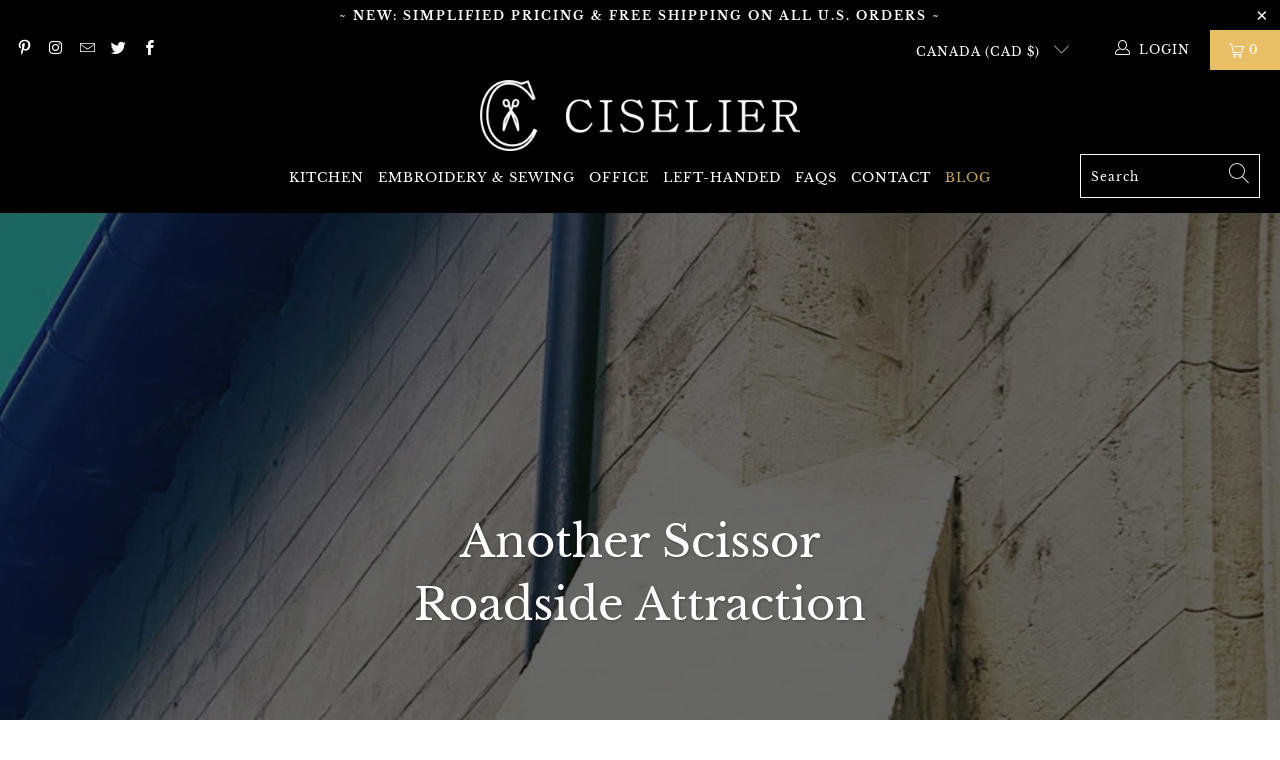

--- FILE ---
content_type: text/html; charset=utf-8
request_url: https://ciselier.com/blogs/news/another-scissor-roadside-attraction
body_size: 76402
content:
<!DOCTYPE html>
<html class="no-js no-touch" lang="en">
  <head> <!-- Google tag (gtag.js) -->
<script async src="https://www.googletagmanager.com/gtag/js?id=G-YBCZRFZVDB"></script>
<script>
  window.dataLayer = window.dataLayer || [];
  function gtag(){dataLayer.push(arguments);}
  gtag('js', new Date());

  gtag('config', 'G-YBCZRFZVDB');
</script>
  <script>window.YETT_BLACKLIST = [/shopify_chat/,/js.smile.io/,/onsite/,/payment-sheet/,/cdn.judge.me/,/widget/];!function(t,e){"object"==typeof exports&&"undefined"!=typeof module?e(exports):"function"==typeof define&&define.amd?define(["exports"],e):e(t.yett={})}(this,function(t){"use strict";var e={blacklist:window.YETT_BLACKLIST,whitelist:window.YETT_WHITELIST},r={blacklisted:[]},n=function(t,r){return t&&(!r||"javascript/blocked"!==r)&&(!e.blacklist||e.blacklist.some(function(e){return e.test(t)}))&&(!e.whitelist||e.whitelist.every(function(e){return!e.test(t)}))},i=function(t){var r=t.getAttribute("src");return e.blacklist&&e.blacklist.every(function(t){return!t.test(r)})||e.whitelist&&e.whitelist.some(function(t){return t.test(r)})},c=new MutationObserver(function(t){t.forEach(function(t){for(var e=t.addedNodes,i=function(t){var i=e[t];if(1===i.nodeType&&"SCRIPT"===i.tagName){var c=i.src,o=i.type;if(n(c,o)){r.blacklisted.push(i.cloneNode()),i.type="javascript/blocked";i.addEventListener("beforescriptexecute",function t(e){"javascript/blocked"===i.getAttribute("type")&&e.preventDefault(),i.removeEventListener("beforescriptexecute",t)}),i.parentElement.removeChild(i)}}},c=0;c<e.length;c++)i(c)})});c.observe(document.documentElement,{childList:!0,subtree:!0});var o=document.createElement;document.createElement=function(){for(var t=arguments.length,e=Array(t),r=0;r<t;r++)e[r]=arguments[r];if("script"!==e[0].toLowerCase())return o.bind(document).apply(void 0,e);var i=o.bind(document).apply(void 0,e),c=i.setAttribute.bind(i);return Object.defineProperties(i,{src:{get:function(){return i.getAttribute("src")},set:function(t){return n(t,i.type)&&c("type","javascript/blocked"),c("src",t),!0}},type:{set:function(t){var e=n(i.src,i.type)?"javascript/blocked":t;return c("type",e),!0}}}),i.setAttribute=function(t,e){"type"===t||"src"===t?i[t]=e:HTMLScriptElement.prototype.setAttribute.call(i,t,e)},i};var l=function(t){if(Array.isArray(t)){for(var e=0,r=Array(t.length);e<t.length;e++)r[e]=t[e];return r}return Array.from(t)},a=new RegExp("[|\\{}()[\\]^$+*?.]","g");t.unblock=function(){for(var t=arguments.length,n=Array(t),o=0;o<t;o++)n[o]=arguments[o];n.length<1?(e.blacklist=[],e.whitelist=[]):(e.blacklist&&(e.blacklist=e.blacklist.filter(function(t){return n.every(function(e){return!t.test(e)})})),e.whitelist&&(e.whitelist=[].concat(l(e.whitelist),l(n.map(function(t){var r=".*"+t.replace(a,"\\$&")+".*";return e.whitelist.find(function(t){return t.toString()===r.toString()})?null:new RegExp(r)}).filter(Boolean)))));for(var s=document.querySelectorAll('script[type="javascript/blocked"]'),u=0;u<s.length;u++){var p=s[u];i(p)&&(p.type="application/javascript",r.blacklisted.push(p),p.parentElement.removeChild(p))}var d=0;[].concat(l(r.blacklisted)).forEach(function(t,e){if(i(t)){var n=document.createElement("script");n.setAttribute("src",t.src),n.setAttribute("type","application/javascript"),document.head.appendChild(n),r.blacklisted.splice(e-d,1),d++}}),e.blacklist&&e.blacklist.length<1&&c.disconnect()},Object.defineProperty(t,"__esModule",{value:!0})});</script>
    <meta charset="utf-8">
    <meta http-equiv="cleartype" content="on">
    <meta name="robots" content="index,follow">
    
    <!-- Mobile Specific Metas -->
    <meta name="HandheldFriendly" content="True">
    <meta name="MobileOptimized" content="320">
    <meta name="viewport" content="width=device-width,initial-scale=1">
    <meta name="theme-color" content="#ffffff">

    
    <title>
      Another Scissor Roadside Attraction - Ciselier Company
    </title>

    
    <meta name="description" content="The next time you’re heading west on the I-90 out of town from Gillette, WY, take the north exit on South Burma and you’ll find yourself just a few minutes away from the Rock-Paper-Scissors Sculpture. Time it right and you can celebrate World Rock, Paper, Scissors Day on August 27th. The roadside attraction stands outs"/>
    

    <!-- Preconnect Domains -->
    <link rel="preconnect" href="https://fonts.shopifycdn.com" />
    <link rel="preconnect" href="https://cdn.shopify.com" />
    <link rel="preconnect" href="https://v.shopify.com" />
    <link rel="preconnect" href="https://cdn.shopifycloud.com" />
    <link rel="preconnect" href="https://monorail-edge.shopifysvc.com">

    <!-- fallback for browsers that don't support preconnect -->
    <link rel="dns-prefetch" href="https://fonts.shopifycdn.com" />
    <link rel="dns-prefetch" href="https://cdn.shopify.com" />
    <link rel="dns-prefetch" href="https://v.shopify.com" />
    <link rel="dns-prefetch" href="https://cdn.shopifycloud.com" />
    <link rel="dns-prefetch" href="https://monorail-edge.shopifysvc.com">

    


    <!-- Stylesheet for Fancybox library -->
    <link href="//ciselier.com/cdn/shop/t/9/assets/fancybox.css?v=19278034316635137701707499541" rel="stylesheet" type="text/css" media="none" onload="if(media!='all')media='all'" />

    <!-- Stylesheets for Turbo -->
    <link href="//ciselier.com/cdn/shop/t/9/assets/styles.css?v=27577565487327494021762431924" rel="stylesheet" type="text/css" media="all" />

    <script>
      window.lazySizesConfig = window.lazySizesConfig || {};

      lazySizesConfig.expand = 300;
      lazySizesConfig.loadHidden = false;

      /*! lazysizes - v5.2.2 - bgset plugin */
      !function(e,t){var a=function(){t(e.lazySizes),e.removeEventListener("lazyunveilread",a,!0)};t=t.bind(null,e,e.document),"object"==typeof module&&module.exports?t(require("lazysizes")):"function"==typeof define&&define.amd?define(["lazysizes"],t):e.lazySizes?a():e.addEventListener("lazyunveilread",a,!0)}(window,function(e,z,g){"use strict";var c,y,b,f,i,s,n,v,m;e.addEventListener&&(c=g.cfg,y=/\s+/g,b=/\s*\|\s+|\s+\|\s*/g,f=/^(.+?)(?:\s+\[\s*(.+?)\s*\])(?:\s+\[\s*(.+?)\s*\])?$/,i=/^\s*\(*\s*type\s*:\s*(.+?)\s*\)*\s*$/,s=/\(|\)|'/,n={contain:1,cover:1},v=function(e,t){var a;t&&((a=t.match(i))&&a[1]?e.setAttribute("type",a[1]):e.setAttribute("media",c.customMedia[t]||t))},m=function(e){var t,a,i,r;e.target._lazybgset&&(a=(t=e.target)._lazybgset,(i=t.currentSrc||t.src)&&((r=g.fire(a,"bgsetproxy",{src:i,useSrc:s.test(i)?JSON.stringify(i):i})).defaultPrevented||(a.style.backgroundImage="url("+r.detail.useSrc+")")),t._lazybgsetLoading&&(g.fire(a,"_lazyloaded",{},!1,!0),delete t._lazybgsetLoading))},addEventListener("lazybeforeunveil",function(e){var t,a,i,r,s,n,l,d,o,u;!e.defaultPrevented&&(t=e.target.getAttribute("data-bgset"))&&(o=e.target,(u=z.createElement("img")).alt="",u._lazybgsetLoading=!0,e.detail.firesLoad=!0,a=t,i=o,r=u,s=z.createElement("picture"),n=i.getAttribute(c.sizesAttr),l=i.getAttribute("data-ratio"),d=i.getAttribute("data-optimumx"),i._lazybgset&&i._lazybgset.parentNode==i&&i.removeChild(i._lazybgset),Object.defineProperty(r,"_lazybgset",{value:i,writable:!0}),Object.defineProperty(i,"_lazybgset",{value:s,writable:!0}),a=a.replace(y," ").split(b),s.style.display="none",r.className=c.lazyClass,1!=a.length||n||(n="auto"),a.forEach(function(e){var t,a=z.createElement("source");n&&"auto"!=n&&a.setAttribute("sizes",n),(t=e.match(f))?(a.setAttribute(c.srcsetAttr,t[1]),v(a,t[2]),v(a,t[3])):a.setAttribute(c.srcsetAttr,e),s.appendChild(a)}),n&&(r.setAttribute(c.sizesAttr,n),i.removeAttribute(c.sizesAttr),i.removeAttribute("sizes")),d&&r.setAttribute("data-optimumx",d),l&&r.setAttribute("data-ratio",l),s.appendChild(r),i.appendChild(s),setTimeout(function(){g.loader.unveil(u),g.rAF(function(){g.fire(u,"_lazyloaded",{},!0,!0),u.complete&&m({target:u})})}))}),z.addEventListener("load",m,!0),e.addEventListener("lazybeforesizes",function(e){var t,a,i,r;e.detail.instance==g&&e.target._lazybgset&&e.detail.dataAttr&&(t=e.target._lazybgset,i=t,r=(getComputedStyle(i)||{getPropertyValue:function(){}}).getPropertyValue("background-size"),!n[r]&&n[i.style.backgroundSize]&&(r=i.style.backgroundSize),n[a=r]&&(e.target._lazysizesParentFit=a,g.rAF(function(){e.target.setAttribute("data-parent-fit",a),e.target._lazysizesParentFit&&delete e.target._lazysizesParentFit})))},!0),z.documentElement.addEventListener("lazybeforesizes",function(e){var t,a;!e.defaultPrevented&&e.target._lazybgset&&e.detail.instance==g&&(e.detail.width=(t=e.target._lazybgset,a=g.gW(t,t.parentNode),(!t._lazysizesWidth||a>t._lazysizesWidth)&&(t._lazysizesWidth=a),t._lazysizesWidth))}))});

      /*! lazysizes - v5.2.2 */
      !function(e){var t=function(u,D,f){"use strict";var k,H;if(function(){var e;var t={lazyClass:"lazyload",loadedClass:"lazyloaded",loadingClass:"lazyloading",preloadClass:"lazypreload",errorClass:"lazyerror",autosizesClass:"lazyautosizes",srcAttr:"data-src",srcsetAttr:"data-srcset",sizesAttr:"data-sizes",minSize:40,customMedia:{},init:true,expFactor:1.5,hFac:.8,loadMode:2,loadHidden:true,ricTimeout:0,throttleDelay:125};H=u.lazySizesConfig||u.lazysizesConfig||{};for(e in t){if(!(e in H)){H[e]=t[e]}}}(),!D||!D.getElementsByClassName){return{init:function(){},cfg:H,noSupport:true}}var O=D.documentElement,a=u.HTMLPictureElement,P="addEventListener",$="getAttribute",q=u[P].bind(u),I=u.setTimeout,U=u.requestAnimationFrame||I,l=u.requestIdleCallback,j=/^picture$/i,r=["load","error","lazyincluded","_lazyloaded"],i={},G=Array.prototype.forEach,J=function(e,t){if(!i[t]){i[t]=new RegExp("(\\s|^)"+t+"(\\s|$)")}return i[t].test(e[$]("class")||"")&&i[t]},K=function(e,t){if(!J(e,t)){e.setAttribute("class",(e[$]("class")||"").trim()+" "+t)}},Q=function(e,t){var i;if(i=J(e,t)){e.setAttribute("class",(e[$]("class")||"").replace(i," "))}},V=function(t,i,e){var a=e?P:"removeEventListener";if(e){V(t,i)}r.forEach(function(e){t[a](e,i)})},X=function(e,t,i,a,r){var n=D.createEvent("Event");if(!i){i={}}i.instance=k;n.initEvent(t,!a,!r);n.detail=i;e.dispatchEvent(n);return n},Y=function(e,t){var i;if(!a&&(i=u.picturefill||H.pf)){if(t&&t.src&&!e[$]("srcset")){e.setAttribute("srcset",t.src)}i({reevaluate:true,elements:[e]})}else if(t&&t.src){e.src=t.src}},Z=function(e,t){return(getComputedStyle(e,null)||{})[t]},s=function(e,t,i){i=i||e.offsetWidth;while(i<H.minSize&&t&&!e._lazysizesWidth){i=t.offsetWidth;t=t.parentNode}return i},ee=function(){var i,a;var t=[];var r=[];var n=t;var s=function(){var e=n;n=t.length?r:t;i=true;a=false;while(e.length){e.shift()()}i=false};var e=function(e,t){if(i&&!t){e.apply(this,arguments)}else{n.push(e);if(!a){a=true;(D.hidden?I:U)(s)}}};e._lsFlush=s;return e}(),te=function(i,e){return e?function(){ee(i)}:function(){var e=this;var t=arguments;ee(function(){i.apply(e,t)})}},ie=function(e){var i;var a=0;var r=H.throttleDelay;var n=H.ricTimeout;var t=function(){i=false;a=f.now();e()};var s=l&&n>49?function(){l(t,{timeout:n});if(n!==H.ricTimeout){n=H.ricTimeout}}:te(function(){I(t)},true);return function(e){var t;if(e=e===true){n=33}if(i){return}i=true;t=r-(f.now()-a);if(t<0){t=0}if(e||t<9){s()}else{I(s,t)}}},ae=function(e){var t,i;var a=99;var r=function(){t=null;e()};var n=function(){var e=f.now()-i;if(e<a){I(n,a-e)}else{(l||r)(r)}};return function(){i=f.now();if(!t){t=I(n,a)}}},e=function(){var v,m,c,h,e;var y,z,g,p,C,b,A;var n=/^img$/i;var d=/^iframe$/i;var E="onscroll"in u&&!/(gle|ing)bot/.test(navigator.userAgent);var _=0;var w=0;var N=0;var M=-1;var x=function(e){N--;if(!e||N<0||!e.target){N=0}};var W=function(e){if(A==null){A=Z(D.body,"visibility")=="hidden"}return A||!(Z(e.parentNode,"visibility")=="hidden"&&Z(e,"visibility")=="hidden")};var S=function(e,t){var i;var a=e;var r=W(e);g-=t;b+=t;p-=t;C+=t;while(r&&(a=a.offsetParent)&&a!=D.body&&a!=O){r=(Z(a,"opacity")||1)>0;if(r&&Z(a,"overflow")!="visible"){i=a.getBoundingClientRect();r=C>i.left&&p<i.right&&b>i.top-1&&g<i.bottom+1}}return r};var t=function(){var e,t,i,a,r,n,s,l,o,u,f,c;var d=k.elements;if((h=H.loadMode)&&N<8&&(e=d.length)){t=0;M++;for(;t<e;t++){if(!d[t]||d[t]._lazyRace){continue}if(!E||k.prematureUnveil&&k.prematureUnveil(d[t])){R(d[t]);continue}if(!(l=d[t][$]("data-expand"))||!(n=l*1)){n=w}if(!u){u=!H.expand||H.expand<1?O.clientHeight>500&&O.clientWidth>500?500:370:H.expand;k._defEx=u;f=u*H.expFactor;c=H.hFac;A=null;if(w<f&&N<1&&M>2&&h>2&&!D.hidden){w=f;M=0}else if(h>1&&M>1&&N<6){w=u}else{w=_}}if(o!==n){y=innerWidth+n*c;z=innerHeight+n;s=n*-1;o=n}i=d[t].getBoundingClientRect();if((b=i.bottom)>=s&&(g=i.top)<=z&&(C=i.right)>=s*c&&(p=i.left)<=y&&(b||C||p||g)&&(H.loadHidden||W(d[t]))&&(m&&N<3&&!l&&(h<3||M<4)||S(d[t],n))){R(d[t]);r=true;if(N>9){break}}else if(!r&&m&&!a&&N<4&&M<4&&h>2&&(v[0]||H.preloadAfterLoad)&&(v[0]||!l&&(b||C||p||g||d[t][$](H.sizesAttr)!="auto"))){a=v[0]||d[t]}}if(a&&!r){R(a)}}};var i=ie(t);var B=function(e){var t=e.target;if(t._lazyCache){delete t._lazyCache;return}x(e);K(t,H.loadedClass);Q(t,H.loadingClass);V(t,L);X(t,"lazyloaded")};var a=te(B);var L=function(e){a({target:e.target})};var T=function(t,i){try{t.contentWindow.location.replace(i)}catch(e){t.src=i}};var F=function(e){var t;var i=e[$](H.srcsetAttr);if(t=H.customMedia[e[$]("data-media")||e[$]("media")]){e.setAttribute("media",t)}if(i){e.setAttribute("srcset",i)}};var s=te(function(t,e,i,a,r){var n,s,l,o,u,f;if(!(u=X(t,"lazybeforeunveil",e)).defaultPrevented){if(a){if(i){K(t,H.autosizesClass)}else{t.setAttribute("sizes",a)}}s=t[$](H.srcsetAttr);n=t[$](H.srcAttr);if(r){l=t.parentNode;o=l&&j.test(l.nodeName||"")}f=e.firesLoad||"src"in t&&(s||n||o);u={target:t};K(t,H.loadingClass);if(f){clearTimeout(c);c=I(x,2500);V(t,L,true)}if(o){G.call(l.getElementsByTagName("source"),F)}if(s){t.setAttribute("srcset",s)}else if(n&&!o){if(d.test(t.nodeName)){T(t,n)}else{t.src=n}}if(r&&(s||o)){Y(t,{src:n})}}if(t._lazyRace){delete t._lazyRace}Q(t,H.lazyClass);ee(function(){var e=t.complete&&t.naturalWidth>1;if(!f||e){if(e){K(t,"ls-is-cached")}B(u);t._lazyCache=true;I(function(){if("_lazyCache"in t){delete t._lazyCache}},9)}if(t.loading=="lazy"){N--}},true)});var R=function(e){if(e._lazyRace){return}var t;var i=n.test(e.nodeName);var a=i&&(e[$](H.sizesAttr)||e[$]("sizes"));var r=a=="auto";if((r||!m)&&i&&(e[$]("src")||e.srcset)&&!e.complete&&!J(e,H.errorClass)&&J(e,H.lazyClass)){return}t=X(e,"lazyunveilread").detail;if(r){re.updateElem(e,true,e.offsetWidth)}e._lazyRace=true;N++;s(e,t,r,a,i)};var r=ae(function(){H.loadMode=3;i()});var l=function(){if(H.loadMode==3){H.loadMode=2}r()};var o=function(){if(m){return}if(f.now()-e<999){I(o,999);return}m=true;H.loadMode=3;i();q("scroll",l,true)};return{_:function(){e=f.now();k.elements=D.getElementsByClassName(H.lazyClass);v=D.getElementsByClassName(H.lazyClass+" "+H.preloadClass);q("scroll",i,true);q("resize",i,true);q("pageshow",function(e){if(e.persisted){var t=D.querySelectorAll("."+H.loadingClass);if(t.length&&t.forEach){U(function(){t.forEach(function(e){if(e.complete){R(e)}})})}}});if(u.MutationObserver){new MutationObserver(i).observe(O,{childList:true,subtree:true,attributes:true})}else{O[P]("DOMNodeInserted",i,true);O[P]("DOMAttrModified",i,true);setInterval(i,999)}q("hashchange",i,true);["focus","mouseover","click","load","transitionend","animationend"].forEach(function(e){D[P](e,i,true)});if(/d$|^c/.test(D.readyState)){o()}else{q("load",o);D[P]("DOMContentLoaded",i);I(o,2e4)}if(k.elements.length){t();ee._lsFlush()}else{i()}},checkElems:i,unveil:R,_aLSL:l}}(),re=function(){var i;var n=te(function(e,t,i,a){var r,n,s;e._lazysizesWidth=a;a+="px";e.setAttribute("sizes",a);if(j.test(t.nodeName||"")){r=t.getElementsByTagName("source");for(n=0,s=r.length;n<s;n++){r[n].setAttribute("sizes",a)}}if(!i.detail.dataAttr){Y(e,i.detail)}});var a=function(e,t,i){var a;var r=e.parentNode;if(r){i=s(e,r,i);a=X(e,"lazybeforesizes",{width:i,dataAttr:!!t});if(!a.defaultPrevented){i=a.detail.width;if(i&&i!==e._lazysizesWidth){n(e,r,a,i)}}}};var e=function(){var e;var t=i.length;if(t){e=0;for(;e<t;e++){a(i[e])}}};var t=ae(e);return{_:function(){i=D.getElementsByClassName(H.autosizesClass);q("resize",t)},checkElems:t,updateElem:a}}(),t=function(){if(!t.i&&D.getElementsByClassName){t.i=true;re._();e._()}};return I(function(){H.init&&t()}),k={cfg:H,autoSizer:re,loader:e,init:t,uP:Y,aC:K,rC:Q,hC:J,fire:X,gW:s,rAF:ee}}(e,e.document,Date);e.lazySizes=t,"object"==typeof module&&module.exports&&(module.exports=t)}("undefined"!=typeof window?window:{});
    </script>

    <!-- Icons -->
    
    <link rel="shortcut icon" type="image/x-icon" href="//ciselier.com/cdn/shop/files/Ciselier-logo_03_black_social_media_round_180x180.jpg?v=1657120429">
    <link rel="apple-touch-icon" href="//ciselier.com/cdn/shop/files/Ciselier-logo_03_black_social_media_round_180x180.jpg?v=1657120429"/>
    <link rel="apple-touch-icon" sizes="57x57" href="//ciselier.com/cdn/shop/files/Ciselier-logo_03_black_social_media_round_57x57.jpg?v=1657120429"/>
    <link rel="apple-touch-icon" sizes="60x60" href="//ciselier.com/cdn/shop/files/Ciselier-logo_03_black_social_media_round_60x60.jpg?v=1657120429"/>
    <link rel="apple-touch-icon" sizes="72x72" href="//ciselier.com/cdn/shop/files/Ciselier-logo_03_black_social_media_round_72x72.jpg?v=1657120429"/>
    <link rel="apple-touch-icon" sizes="76x76" href="//ciselier.com/cdn/shop/files/Ciselier-logo_03_black_social_media_round_76x76.jpg?v=1657120429"/>
    <link rel="apple-touch-icon" sizes="114x114" href="//ciselier.com/cdn/shop/files/Ciselier-logo_03_black_social_media_round_114x114.jpg?v=1657120429"/>
    <link rel="apple-touch-icon" sizes="180x180" href="//ciselier.com/cdn/shop/files/Ciselier-logo_03_black_social_media_round_180x180.jpg?v=1657120429"/>
    <link rel="apple-touch-icon" sizes="228x228" href="//ciselier.com/cdn/shop/files/Ciselier-logo_03_black_social_media_round_228x228.jpg?v=1657120429"/>
    
    <link rel="canonical" href="https://ciselier.com/blogs/news/another-scissor-roadside-attraction"/>

    
  
   

    
    <script>
      window.PXUTheme = window.PXUTheme || {};
      window.PXUTheme.version = '7.0.2';
      window.PXUTheme.name = 'Turbo';
    </script>
    


    
<template id="price-ui"><span class="price " data-price></span><span class="compare-at-price" data-compare-at-price></span><span class="unit-pricing" data-unit-pricing></span></template>
    <template id="price-ui-badge"><div class="price-ui-badge__sticker">
    <span class="price-ui-badge__sticker-text" data-badge></span>
  </div></template>

    <template id="price-ui__price"><span class="money" data-price></span></template>
    <template id="price-ui__price-range"><span class="price-min" data-price-min><span class="money" data-price></span></span> - <span class="price-max" data-price-max><span class="money" data-price></span></span></template>
    <template id="price-ui__unit-pricing"><span class="unit-quantity" data-unit-quantity></span> | <span class="unit-price" data-unit-price><span class="money" data-price></span></span> / <span class="unit-measurement" data-unit-measurement></span></template>
    <template id="price-ui-badge__percent-savings-range">Save up to <span data-price-percent></span>%</template>
    <template id="price-ui-badge__percent-savings">Save <span data-price-percent></span>%</template>
    <template id="price-ui-badge__price-savings-range">Save up to <span class="money" data-price></span></template>
    <template id="price-ui-badge__price-savings">Save <span class="money" data-price></span></template>
    <template id="price-ui-badge__on-sale">Sale</template>
    <template id="price-ui-badge__sold-out">Sold out</template>
    <template id="price-ui-badge__in-stock">In stock</template>
    


    <script>
      
window.PXUTheme = window.PXUTheme || {};


window.PXUTheme.theme_settings = {};
window.PXUTheme.currency = {};
window.PXUTheme.routes = window.PXUTheme.routes || {};


window.PXUTheme.theme_settings.display_tos_checkbox = true;
window.PXUTheme.theme_settings.go_to_checkout = true;
window.PXUTheme.theme_settings.cart_action = "redirect_checkout";
window.PXUTheme.theme_settings.cart_shipping_calculator = false;


window.PXUTheme.theme_settings.collection_swatches = false;
window.PXUTheme.theme_settings.collection_secondary_image = false;


window.PXUTheme.currency.show_multiple_currencies = false;
window.PXUTheme.currency.shop_currency = "CAD";
window.PXUTheme.currency.default_currency = "CAD";
window.PXUTheme.currency.display_format = "money_with_currency_format";
window.PXUTheme.currency.money_format = "${{amount}} CAD";
window.PXUTheme.currency.money_format_no_currency = "${{amount}}";
window.PXUTheme.currency.money_format_currency = "${{amount}} CAD";
window.PXUTheme.currency.native_multi_currency = true;
window.PXUTheme.currency.iso_code = "CAD";
window.PXUTheme.currency.symbol = "$";


window.PXUTheme.theme_settings.display_inventory_left = false;
window.PXUTheme.theme_settings.inventory_threshold = 10;
window.PXUTheme.theme_settings.limit_quantity = true;


window.PXUTheme.theme_settings.menu_position = "inline";


window.PXUTheme.theme_settings.newsletter_popup = false;
window.PXUTheme.theme_settings.newsletter_popup_days = "0";
window.PXUTheme.theme_settings.newsletter_popup_mobile = false;
window.PXUTheme.theme_settings.newsletter_popup_seconds = 0;


window.PXUTheme.theme_settings.pagination_type = "infinite_scroll";
window.PXUTheme.theme_settings.search_pagination_type = "infinite_scroll";


window.PXUTheme.theme_settings.enable_shopify_review_comments = false;
window.PXUTheme.theme_settings.enable_shopify_collection_badges = true;
window.PXUTheme.theme_settings.quick_shop_thumbnail_position = "bottom-thumbnails";
window.PXUTheme.theme_settings.product_form_style = "select";
window.PXUTheme.theme_settings.sale_banner_enabled = true;
window.PXUTheme.theme_settings.display_savings = true;
window.PXUTheme.theme_settings.display_sold_out_price = false;
window.PXUTheme.theme_settings.sold_out_text = "Sold Out";
window.PXUTheme.theme_settings.free_text = "Free";
window.PXUTheme.theme_settings.video_looping = false;
window.PXUTheme.theme_settings.quick_shop_style = "popup";
window.PXUTheme.theme_settings.hover_enabled = true;


window.PXUTheme.routes.cart_url = "/cart";
window.PXUTheme.routes.root_url = "/";
window.PXUTheme.routes.search_url = "/search";
window.PXUTheme.routes.all_products_collection_url = "/collections/all";


window.PXUTheme.theme_settings.image_loading_style = "appear";


window.PXUTheme.theme_settings.search_option = "product,page,article";
window.PXUTheme.theme_settings.search_items_to_display = 6;
window.PXUTheme.theme_settings.enable_autocomplete = true;


window.PXUTheme.theme_settings.page_dots_enabled = false;
window.PXUTheme.theme_settings.slideshow_arrow_size = "bold";


window.PXUTheme.theme_settings.quick_shop_enabled = true;


window.PXUTheme.translation = {};


window.PXUTheme.translation.agree_to_terms_warning = "Please agree to the Terms and Conditions to checkout";
window.PXUTheme.translation.one_item_left = "item left";
window.PXUTheme.translation.items_left_text = "items left";
window.PXUTheme.translation.cart_savings_text = "Total Savings";
window.PXUTheme.translation.cart_discount_text = "Gift";
window.PXUTheme.translation.cart_subtotal_text = "Subtotal";
window.PXUTheme.translation.cart_remove_text = "Remove";
window.PXUTheme.translation.cart_free_text = "Free";


window.PXUTheme.translation.newsletter_success_text = "Thank you for joining the Ciselier Community!";


window.PXUTheme.translation.notify_email = "Enter your email address...";
window.PXUTheme.translation.notify_email_value = "Translation missing: en.contact.fields.email";
window.PXUTheme.translation.notify_email_send = "Send";
window.PXUTheme.translation.notify_message_first = "Please notify me when ";
window.PXUTheme.translation.notify_message_last = " becomes available - ";
window.PXUTheme.translation.notify_success_text = "Thanks! We will notify you when this product becomes available!";


window.PXUTheme.translation.add_to_cart = "Add to Cart";
window.PXUTheme.translation.coming_soon_text = "Coming Soon";
window.PXUTheme.translation.sold_out_text = "Sold Out";
window.PXUTheme.translation.sale_text = "Sale";
window.PXUTheme.translation.savings_text = "You Save";
window.PXUTheme.translation.from_text = "from";
window.PXUTheme.translation.new_text = "New";
window.PXUTheme.translation.pre_order_text = "Pre-Order";
window.PXUTheme.translation.unavailable_text = "Unavailable";


window.PXUTheme.translation.all_results = "View all results";
window.PXUTheme.translation.no_results = "Sorry, no results!";


window.PXUTheme.media_queries = {};
window.PXUTheme.media_queries.small = window.matchMedia( "(max-width: 480px)" );
window.PXUTheme.media_queries.medium = window.matchMedia( "(max-width: 798px)" );
window.PXUTheme.media_queries.large = window.matchMedia( "(min-width: 799px)" );
window.PXUTheme.media_queries.larger = window.matchMedia( "(min-width: 960px)" );
window.PXUTheme.media_queries.xlarge = window.matchMedia( "(min-width: 1200px)" );
window.PXUTheme.media_queries.ie10 = window.matchMedia( "all and (-ms-high-contrast: none), (-ms-high-contrast: active)" );
window.PXUTheme.media_queries.tablet = window.matchMedia( "only screen and (min-width: 799px) and (max-width: 1024px)" );
    </script>

    

    <script>window.performance && window.performance.mark && window.performance.mark('shopify.content_for_header.start');</script><meta name="facebook-domain-verification" content="7dc6ih6kmudocs0g7vxsjszes4yg6z">
<meta name="google-site-verification" content="NPt9AU8a5Cqf79HgeshpNBGu36U4ihlgfcRhFDw7o18">
<meta id="shopify-digital-wallet" name="shopify-digital-wallet" content="/60848275625/digital_wallets/dialog">
<meta name="shopify-checkout-api-token" content="3e8e213b5a22c8bcb0cdafa9ff1f6717">
<link rel="alternate" type="application/atom+xml" title="Feed" href="/blogs/news.atom" />
<link rel="alternate" hreflang="x-default" href="https://ciselier.com/blogs/news/another-scissor-roadside-attraction">
<link rel="alternate" hreflang="en" href="https://ciselier.com/blogs/news/another-scissor-roadside-attraction">
<link rel="alternate" hreflang="en-US" href="https://ciselier.com/en-us/blogs/news/another-scissor-roadside-attraction">
<script async="async" src="/checkouts/internal/preloads.js?locale=en-CA"></script>
<link rel="preconnect" href="https://shop.app" crossorigin="anonymous">
<script async="async" src="https://shop.app/checkouts/internal/preloads.js?locale=en-CA&shop_id=60848275625" crossorigin="anonymous"></script>
<script id="apple-pay-shop-capabilities" type="application/json">{"shopId":60848275625,"countryCode":"CA","currencyCode":"CAD","merchantCapabilities":["supports3DS"],"merchantId":"gid:\/\/shopify\/Shop\/60848275625","merchantName":"Ciselier Company","requiredBillingContactFields":["postalAddress","email"],"requiredShippingContactFields":["postalAddress","email"],"shippingType":"shipping","supportedNetworks":["visa","masterCard","amex","discover","interac","jcb"],"total":{"type":"pending","label":"Ciselier Company","amount":"1.00"},"shopifyPaymentsEnabled":true,"supportsSubscriptions":true}</script>
<script id="shopify-features" type="application/json">{"accessToken":"3e8e213b5a22c8bcb0cdafa9ff1f6717","betas":["rich-media-storefront-analytics"],"domain":"ciselier.com","predictiveSearch":true,"shopId":60848275625,"locale":"en"}</script>
<script>var Shopify = Shopify || {};
Shopify.shop = "ciselier.myshopify.com";
Shopify.locale = "en";
Shopify.currency = {"active":"CAD","rate":"1.0"};
Shopify.country = "CA";
Shopify.theme = {"name":"Optimized Turbo Dubai Theme...| Bold | Feb.9.2024","id":135732986025,"schema_name":"Turbo","schema_version":"7.0.2","theme_store_id":null,"role":"main"};
Shopify.theme.handle = "null";
Shopify.theme.style = {"id":null,"handle":null};
Shopify.cdnHost = "ciselier.com/cdn";
Shopify.routes = Shopify.routes || {};
Shopify.routes.root = "/";</script>
<script type="module">!function(o){(o.Shopify=o.Shopify||{}).modules=!0}(window);</script>
<script>!function(o){function n(){var o=[];function n(){o.push(Array.prototype.slice.apply(arguments))}return n.q=o,n}var t=o.Shopify=o.Shopify||{};t.loadFeatures=n(),t.autoloadFeatures=n()}(window);</script>
<script>
  window.ShopifyPay = window.ShopifyPay || {};
  window.ShopifyPay.apiHost = "shop.app\/pay";
  window.ShopifyPay.redirectState = null;
</script>
<script id="shop-js-analytics" type="application/json">{"pageType":"article"}</script>
<script defer="defer" async type="module" src="//ciselier.com/cdn/shopifycloud/shop-js/modules/v2/client.init-shop-cart-sync_BdyHc3Nr.en.esm.js"></script>
<script defer="defer" async type="module" src="//ciselier.com/cdn/shopifycloud/shop-js/modules/v2/chunk.common_Daul8nwZ.esm.js"></script>
<script type="module">
  await import("//ciselier.com/cdn/shopifycloud/shop-js/modules/v2/client.init-shop-cart-sync_BdyHc3Nr.en.esm.js");
await import("//ciselier.com/cdn/shopifycloud/shop-js/modules/v2/chunk.common_Daul8nwZ.esm.js");

  window.Shopify.SignInWithShop?.initShopCartSync?.({"fedCMEnabled":true,"windoidEnabled":true});

</script>
<script>
  window.Shopify = window.Shopify || {};
  if (!window.Shopify.featureAssets) window.Shopify.featureAssets = {};
  window.Shopify.featureAssets['shop-js'] = {"shop-cart-sync":["modules/v2/client.shop-cart-sync_QYOiDySF.en.esm.js","modules/v2/chunk.common_Daul8nwZ.esm.js"],"init-fed-cm":["modules/v2/client.init-fed-cm_DchLp9rc.en.esm.js","modules/v2/chunk.common_Daul8nwZ.esm.js"],"shop-button":["modules/v2/client.shop-button_OV7bAJc5.en.esm.js","modules/v2/chunk.common_Daul8nwZ.esm.js"],"init-windoid":["modules/v2/client.init-windoid_DwxFKQ8e.en.esm.js","modules/v2/chunk.common_Daul8nwZ.esm.js"],"shop-cash-offers":["modules/v2/client.shop-cash-offers_DWtL6Bq3.en.esm.js","modules/v2/chunk.common_Daul8nwZ.esm.js","modules/v2/chunk.modal_CQq8HTM6.esm.js"],"shop-toast-manager":["modules/v2/client.shop-toast-manager_CX9r1SjA.en.esm.js","modules/v2/chunk.common_Daul8nwZ.esm.js"],"init-shop-email-lookup-coordinator":["modules/v2/client.init-shop-email-lookup-coordinator_UhKnw74l.en.esm.js","modules/v2/chunk.common_Daul8nwZ.esm.js"],"pay-button":["modules/v2/client.pay-button_DzxNnLDY.en.esm.js","modules/v2/chunk.common_Daul8nwZ.esm.js"],"avatar":["modules/v2/client.avatar_BTnouDA3.en.esm.js"],"init-shop-cart-sync":["modules/v2/client.init-shop-cart-sync_BdyHc3Nr.en.esm.js","modules/v2/chunk.common_Daul8nwZ.esm.js"],"shop-login-button":["modules/v2/client.shop-login-button_D8B466_1.en.esm.js","modules/v2/chunk.common_Daul8nwZ.esm.js","modules/v2/chunk.modal_CQq8HTM6.esm.js"],"init-customer-accounts-sign-up":["modules/v2/client.init-customer-accounts-sign-up_C8fpPm4i.en.esm.js","modules/v2/client.shop-login-button_D8B466_1.en.esm.js","modules/v2/chunk.common_Daul8nwZ.esm.js","modules/v2/chunk.modal_CQq8HTM6.esm.js"],"init-shop-for-new-customer-accounts":["modules/v2/client.init-shop-for-new-customer-accounts_CVTO0Ztu.en.esm.js","modules/v2/client.shop-login-button_D8B466_1.en.esm.js","modules/v2/chunk.common_Daul8nwZ.esm.js","modules/v2/chunk.modal_CQq8HTM6.esm.js"],"init-customer-accounts":["modules/v2/client.init-customer-accounts_dRgKMfrE.en.esm.js","modules/v2/client.shop-login-button_D8B466_1.en.esm.js","modules/v2/chunk.common_Daul8nwZ.esm.js","modules/v2/chunk.modal_CQq8HTM6.esm.js"],"shop-follow-button":["modules/v2/client.shop-follow-button_CkZpjEct.en.esm.js","modules/v2/chunk.common_Daul8nwZ.esm.js","modules/v2/chunk.modal_CQq8HTM6.esm.js"],"lead-capture":["modules/v2/client.lead-capture_BntHBhfp.en.esm.js","modules/v2/chunk.common_Daul8nwZ.esm.js","modules/v2/chunk.modal_CQq8HTM6.esm.js"],"checkout-modal":["modules/v2/client.checkout-modal_CfxcYbTm.en.esm.js","modules/v2/chunk.common_Daul8nwZ.esm.js","modules/v2/chunk.modal_CQq8HTM6.esm.js"],"shop-login":["modules/v2/client.shop-login_Da4GZ2H6.en.esm.js","modules/v2/chunk.common_Daul8nwZ.esm.js","modules/v2/chunk.modal_CQq8HTM6.esm.js"],"payment-terms":["modules/v2/client.payment-terms_MV4M3zvL.en.esm.js","modules/v2/chunk.common_Daul8nwZ.esm.js","modules/v2/chunk.modal_CQq8HTM6.esm.js"]};
</script>
<script id="__st">var __st={"a":60848275625,"offset":-18000,"reqid":"99042c2b-a549-4cac-9de8-a787b81fb0d9-1769006008","pageurl":"ciselier.com\/blogs\/news\/another-scissor-roadside-attraction","s":"articles-558823375017","u":"0e0a8b9668d0","p":"article","rtyp":"article","rid":558823375017};</script>
<script>window.ShopifyPaypalV4VisibilityTracking = true;</script>
<script id="captcha-bootstrap">!function(){'use strict';const t='contact',e='account',n='new_comment',o=[[t,t],['blogs',n],['comments',n],[t,'customer']],c=[[e,'customer_login'],[e,'guest_login'],[e,'recover_customer_password'],[e,'create_customer']],r=t=>t.map((([t,e])=>`form[action*='/${t}']:not([data-nocaptcha='true']) input[name='form_type'][value='${e}']`)).join(','),a=t=>()=>t?[...document.querySelectorAll(t)].map((t=>t.form)):[];function s(){const t=[...o],e=r(t);return a(e)}const i='password',u='form_key',d=['recaptcha-v3-token','g-recaptcha-response','h-captcha-response',i],f=()=>{try{return window.sessionStorage}catch{return}},m='__shopify_v',_=t=>t.elements[u];function p(t,e,n=!1){try{const o=window.sessionStorage,c=JSON.parse(o.getItem(e)),{data:r}=function(t){const{data:e,action:n}=t;return t[m]||n?{data:e,action:n}:{data:t,action:n}}(c);for(const[e,n]of Object.entries(r))t.elements[e]&&(t.elements[e].value=n);n&&o.removeItem(e)}catch(o){console.error('form repopulation failed',{error:o})}}const l='form_type',E='cptcha';function T(t){t.dataset[E]=!0}const w=window,h=w.document,L='Shopify',v='ce_forms',y='captcha';let A=!1;((t,e)=>{const n=(g='f06e6c50-85a8-45c8-87d0-21a2b65856fe',I='https://cdn.shopify.com/shopifycloud/storefront-forms-hcaptcha/ce_storefront_forms_captcha_hcaptcha.v1.5.2.iife.js',D={infoText:'Protected by hCaptcha',privacyText:'Privacy',termsText:'Terms'},(t,e,n)=>{const o=w[L][v],c=o.bindForm;if(c)return c(t,g,e,D).then(n);var r;o.q.push([[t,g,e,D],n]),r=I,A||(h.body.append(Object.assign(h.createElement('script'),{id:'captcha-provider',async:!0,src:r})),A=!0)});var g,I,D;w[L]=w[L]||{},w[L][v]=w[L][v]||{},w[L][v].q=[],w[L][y]=w[L][y]||{},w[L][y].protect=function(t,e){n(t,void 0,e),T(t)},Object.freeze(w[L][y]),function(t,e,n,w,h,L){const[v,y,A,g]=function(t,e,n){const i=e?o:[],u=t?c:[],d=[...i,...u],f=r(d),m=r(i),_=r(d.filter((([t,e])=>n.includes(e))));return[a(f),a(m),a(_),s()]}(w,h,L),I=t=>{const e=t.target;return e instanceof HTMLFormElement?e:e&&e.form},D=t=>v().includes(t);t.addEventListener('submit',(t=>{const e=I(t);if(!e)return;const n=D(e)&&!e.dataset.hcaptchaBound&&!e.dataset.recaptchaBound,o=_(e),c=g().includes(e)&&(!o||!o.value);(n||c)&&t.preventDefault(),c&&!n&&(function(t){try{if(!f())return;!function(t){const e=f();if(!e)return;const n=_(t);if(!n)return;const o=n.value;o&&e.removeItem(o)}(t);const e=Array.from(Array(32),(()=>Math.random().toString(36)[2])).join('');!function(t,e){_(t)||t.append(Object.assign(document.createElement('input'),{type:'hidden',name:u})),t.elements[u].value=e}(t,e),function(t,e){const n=f();if(!n)return;const o=[...t.querySelectorAll(`input[type='${i}']`)].map((({name:t})=>t)),c=[...d,...o],r={};for(const[a,s]of new FormData(t).entries())c.includes(a)||(r[a]=s);n.setItem(e,JSON.stringify({[m]:1,action:t.action,data:r}))}(t,e)}catch(e){console.error('failed to persist form',e)}}(e),e.submit())}));const S=(t,e)=>{t&&!t.dataset[E]&&(n(t,e.some((e=>e===t))),T(t))};for(const o of['focusin','change'])t.addEventListener(o,(t=>{const e=I(t);D(e)&&S(e,y())}));const B=e.get('form_key'),M=e.get(l),P=B&&M;t.addEventListener('DOMContentLoaded',(()=>{const t=y();if(P)for(const e of t)e.elements[l].value===M&&p(e,B);[...new Set([...A(),...v().filter((t=>'true'===t.dataset.shopifyCaptcha))])].forEach((e=>S(e,t)))}))}(h,new URLSearchParams(w.location.search),n,t,e,['guest_login'])})(!1,!0)}();</script>
<script integrity="sha256-4kQ18oKyAcykRKYeNunJcIwy7WH5gtpwJnB7kiuLZ1E=" data-source-attribution="shopify.loadfeatures" defer="defer" src="//ciselier.com/cdn/shopifycloud/storefront/assets/storefront/load_feature-a0a9edcb.js" crossorigin="anonymous"></script>
<script crossorigin="anonymous" defer="defer" src="//ciselier.com/cdn/shopifycloud/storefront/assets/shopify_pay/storefront-65b4c6d7.js?v=20250812"></script>
<script data-source-attribution="shopify.dynamic_checkout.dynamic.init">var Shopify=Shopify||{};Shopify.PaymentButton=Shopify.PaymentButton||{isStorefrontPortableWallets:!0,init:function(){window.Shopify.PaymentButton.init=function(){};var t=document.createElement("script");t.src="https://ciselier.com/cdn/shopifycloud/portable-wallets/latest/portable-wallets.en.js",t.type="module",document.head.appendChild(t)}};
</script>
<script data-source-attribution="shopify.dynamic_checkout.buyer_consent">
  function portableWalletsHideBuyerConsent(e){var t=document.getElementById("shopify-buyer-consent"),n=document.getElementById("shopify-subscription-policy-button");t&&n&&(t.classList.add("hidden"),t.setAttribute("aria-hidden","true"),n.removeEventListener("click",e))}function portableWalletsShowBuyerConsent(e){var t=document.getElementById("shopify-buyer-consent"),n=document.getElementById("shopify-subscription-policy-button");t&&n&&(t.classList.remove("hidden"),t.removeAttribute("aria-hidden"),n.addEventListener("click",e))}window.Shopify?.PaymentButton&&(window.Shopify.PaymentButton.hideBuyerConsent=portableWalletsHideBuyerConsent,window.Shopify.PaymentButton.showBuyerConsent=portableWalletsShowBuyerConsent);
</script>
<script data-source-attribution="shopify.dynamic_checkout.cart.bootstrap">document.addEventListener("DOMContentLoaded",(function(){function t(){return document.querySelector("shopify-accelerated-checkout-cart, shopify-accelerated-checkout")}if(t())Shopify.PaymentButton.init();else{new MutationObserver((function(e,n){t()&&(Shopify.PaymentButton.init(),n.disconnect())})).observe(document.body,{childList:!0,subtree:!0})}}));
</script>
<link id="shopify-accelerated-checkout-styles" rel="stylesheet" media="screen" href="https://ciselier.com/cdn/shopifycloud/portable-wallets/latest/accelerated-checkout-backwards-compat.css" crossorigin="anonymous">
<style id="shopify-accelerated-checkout-cart">
        #shopify-buyer-consent {
  margin-top: 1em;
  display: inline-block;
  width: 100%;
}

#shopify-buyer-consent.hidden {
  display: none;
}

#shopify-subscription-policy-button {
  background: none;
  border: none;
  padding: 0;
  text-decoration: underline;
  font-size: inherit;
  cursor: pointer;
}

#shopify-subscription-policy-button::before {
  box-shadow: none;
}

      </style>

<script>window.performance && window.performance.mark && window.performance.mark('shopify.content_for_header.end');</script>
    <script>window.BOLD = window.BOLD || {};
    window.BOLD.common = window.BOLD.common || {};
    window.BOLD.common.Shopify = window.BOLD.common.Shopify || {};
    window.BOLD.common.Shopify.shop = {
      domain: 'ciselier.com',
      permanent_domain: 'ciselier.myshopify.com',
      url: 'https://ciselier.com',
      secure_url: 'https://ciselier.com',
      money_format: "${{amount}}",
      currency: "CAD"
    };
    window.BOLD.common.Shopify.customer = {
      id: null,
      tags: null,
    };
    window.BOLD.common.Shopify.cart = {"note":null,"attributes":{},"original_total_price":0,"total_price":0,"total_discount":0,"total_weight":0.0,"item_count":0,"items":[],"requires_shipping":false,"currency":"CAD","items_subtotal_price":0,"cart_level_discount_applications":[],"checkout_charge_amount":0};
    window.BOLD.common.template = 'article';window.BOLD.common.Shopify.formatMoney = function(money, format) {
        function n(t, e) {
            return "undefined" == typeof t ? e : t
        }
        function r(t, e, r, i) {
            if (e = n(e, 2),
                r = n(r, ","),
                i = n(i, "."),
            isNaN(t) || null == t)
                return 0;
            t = (t / 100).toFixed(e);
            var o = t.split(".")
                , a = o[0].replace(/(\d)(?=(\d\d\d)+(?!\d))/g, "$1" + r)
                , s = o[1] ? i + o[1] : "";
            return a + s
        }
        "string" == typeof money && (money = money.replace(".", ""));
        var i = ""
            , o = /\{\{\s*(\w+)\s*\}\}/
            , a = format || window.BOLD.common.Shopify.shop.money_format || window.Shopify.money_format || "$ {{ amount }}";
        switch (a.match(o)[1]) {
            case "amount":
                i = r(money, 2, ",", ".");
                break;
            case "amount_no_decimals":
                i = r(money, 0, ",", ".");
                break;
            case "amount_with_comma_separator":
                i = r(money, 2, ".", ",");
                break;
            case "amount_no_decimals_with_comma_separator":
                i = r(money, 0, ".", ",");
                break;
            case "amount_with_space_separator":
                i = r(money, 2, " ", ",");
                break;
            case "amount_no_decimals_with_space_separator":
                i = r(money, 0, " ", ",");
                break;
            case "amount_with_apostrophe_separator":
                i = r(money, 2, "'", ".");
                break;
        }
        return a.replace(o, i);
    };
    window.BOLD.common.Shopify.saveProduct = function (handle, product) {
      if (typeof handle === 'string' && typeof window.BOLD.common.Shopify.products[handle] === 'undefined') {
        if (typeof product === 'number') {
          window.BOLD.common.Shopify.handles[product] = handle;
          product = { id: product };
        }
        window.BOLD.common.Shopify.products[handle] = product;
      }
    };
    window.BOLD.common.Shopify.saveVariant = function (variant_id, variant) {
      if (typeof variant_id === 'number' && typeof window.BOLD.common.Shopify.variants[variant_id] === 'undefined') {
        window.BOLD.common.Shopify.variants[variant_id] = variant;
      }
    };window.BOLD.common.Shopify.products = window.BOLD.common.Shopify.products || {};
    window.BOLD.common.Shopify.variants = window.BOLD.common.Shopify.variants || {};
    window.BOLD.common.Shopify.handles = window.BOLD.common.Shopify.handles || {};window.BOLD.common.Shopify.saveProduct(null, null);window.BOLD.apps_installed = {} || {};window.BOLD.common.Shopify.metafields = window.BOLD.common.Shopify.metafields || {};window.BOLD.common.Shopify.metafields["bold_rp"] = {};window.BOLD.common.Shopify.metafields["bold_csp_defaults"] = {};window.BOLD.common.cacheParams = window.BOLD.common.cacheParams || {};
</script>
    <link href="//ciselier.com/cdn/shop/t/9/assets/bold-upsell.css?v=11060175290955468351707499616" rel="stylesheet" type="text/css" media="all" />
<link href="//ciselier.com/cdn/shop/t/9/assets/bold-upsell-custom.css?v=9159918052015892981708028826" rel="stylesheet" type="text/css" media="all" />

    

<meta name="author" content="Ciselier Company">
<meta property="og:url" content="https://ciselier.com/blogs/news/another-scissor-roadside-attraction">
<meta property="og:site_name" content="Ciselier Company">




  <meta property="og:type" content="article">
  <meta property="og:title" content="Another Scissor Roadside Attraction">
  
  
    <meta property="og:image" content="https://ciselier.com/cdn/shop/articles/lyon_IG_church_scissors_600x.jpg?v=1660918532">
    <meta property="og:image:secure_url" content="https://ciselier.com/cdn/shop/articles/lyon_IG_church_scissors_600x.jpg?v=1660918532">
    <meta property="og:image:width" content="944">
    <meta property="og:image:height" content="944">
    <meta property="og:image:alt" content="Scissor carving on the facade of the Église Saint-Bonaventure church in Lyons, France">
  



  <meta property="og:description" content="The next time you’re heading west on the I-90 out of town from Gillette, WY, take the north exit on South Burma and you’ll find yourself just a few minutes away from the Rock-Paper-Scissors Sculpture. Time it right and you can celebrate World Rock, Paper, Scissors Day on August 27th. The roadside attraction stands outs">




  <meta name="twitter:site" content="@ciselier">

<meta name="twitter:card" content="summary">

  <meta name="twitter:title" content="Another Scissor Roadside Attraction">
  <meta name="twitter:description" content="Get some scissor activity into your travel itinerary">
  
    <meta property="twitter:image" content="http://ciselier.com/cdn/shop/articles/lyon_IG_church_scissors_600x.jpg?v=1660918532">
    <meta name="twitter:image:alt" content="Scissor carving on the facade of the Église Saint-Bonaventure church in Lyons, France">
  



    
    

    
<!-- Start of Judge.me Core -->
<link rel="dns-prefetch" href="https://cdn.judge.me/">
<script data-cfasync='false' class='jdgm-settings-script'>window.jdgmSettings={"pagination":5,"disable_web_reviews":false,"badge_no_review_text":"No reviews","badge_n_reviews_text":"{{ n }} review/reviews","hide_badge_preview_if_no_reviews":true,"badge_hide_text":false,"enforce_center_preview_badge":false,"widget_title":"What people are saying","widget_open_form_text":"Write a review","widget_close_form_text":"Cancel review","widget_refresh_page_text":"Refresh page","widget_summary_text":"Based on {{ number_of_reviews }} review/reviews","widget_no_review_text":"Be the first to write a review","widget_name_field_text":"Display name","widget_verified_name_field_text":"Verified Name (public)","widget_name_placeholder_text":"Please enter your name (public)","widget_required_field_error_text":"This field is required.","widget_email_field_text":"Email address","widget_verified_email_field_text":"Verified Email (private, can not be edited)","widget_email_placeholder_text":"Please enter your email (private)","widget_email_field_error_text":"Please enter a valid email address.","widget_rating_field_text":"Your Rating","widget_review_title_field_text":"Review Title","widget_review_title_placeholder_text":"Please give your review a title","widget_review_body_field_text":"Your Review","widget_review_body_placeholder_text":"Please feel free to write your comments here","widget_pictures_field_text":"Picture/Video (optional)","widget_submit_review_text":"Submit Your Review","widget_submit_verified_review_text":"Submit Your Verified Review","widget_submit_success_msg_with_auto_publish":"Thank you! Please refresh the page in a few moments to see your review. You can remove or edit your review by logging into \u003ca href='https://judge.me/login' target='_blank' rel='nofollow noopener'\u003eJudge.me\u003c/a\u003e","widget_submit_success_msg_no_auto_publish":"Thank you! Your review will be published as soon as it is approved by the shop admin. You can remove or edit your review by logging into \u003ca href='https://judge.me/login' target='_blank' rel='nofollow noopener'\u003eJudge.me\u003c/a\u003e","widget_show_default_reviews_out_of_total_text":"Showing {{ n_reviews_shown }} out of {{ n_reviews }} reviews.","widget_show_all_link_text":"Show all","widget_show_less_link_text":"Show less","widget_author_said_text":"{{ reviewer_name }} said:","widget_days_text":"{{ n }} days ago","widget_weeks_text":"{{ n }} week/weeks ago","widget_months_text":"{{ n }} month/months ago","widget_years_text":"{{ n }} year/years ago","widget_yesterday_text":"Yesterday","widget_today_text":"Today","widget_replied_text":"\u003e\u003e {{ shop_name }} replied:","widget_read_more_text":"Read more","widget_reviewer_name_as_initial":"","widget_rating_filter_color":"","widget_rating_filter_see_all_text":"See all reviews","widget_sorting_most_recent_text":"Most Recent","widget_sorting_highest_rating_text":"Highest Rating","widget_sorting_lowest_rating_text":"Lowest Rating","widget_sorting_with_pictures_text":"Only Pictures","widget_sorting_most_helpful_text":"Most Helpful","widget_open_question_form_text":"Ask a question","widget_reviews_subtab_text":"Reviews","widget_questions_subtab_text":"Questions","widget_question_label_text":"Question","widget_answer_label_text":"Answer","widget_question_placeholder_text":"Write your question here","widget_submit_question_text":"Submit Question","widget_question_submit_success_text":"Thank you for your question! We will notify you once it gets answered.","verified_badge_text":"Verified","verified_badge_bg_color":"","verified_badge_text_color":"","verified_badge_placement":"left-of-reviewer-name","widget_review_max_height":"","widget_hide_border":false,"widget_social_share":false,"widget_thumb":false,"widget_review_location_show":false,"widget_location_format":"country_iso_code","all_reviews_include_out_of_store_products":true,"all_reviews_out_of_store_text":"(out of store)","all_reviews_pagination":100,"all_reviews_product_name_prefix_text":"about","enable_review_pictures":true,"enable_question_anwser":false,"widget_theme":"","review_date_format":"mm/dd/yyyy","default_sort_method":"most-recent","widget_product_reviews_subtab_text":"Product Reviews","widget_shop_reviews_subtab_text":"Shop Reviews","widget_other_products_reviews_text":"Reviews for other products","widget_store_reviews_subtab_text":"Store reviews","widget_no_store_reviews_text":"This store hasn't received any reviews yet","widget_web_restriction_product_reviews_text":"This product hasn't received any reviews yet","widget_no_items_text":"No items found","widget_show_more_text":"Show more","widget_write_a_store_review_text":"Write a Store Review","widget_other_languages_heading":"Reviews in Other Languages","widget_translate_review_text":"Translate review to {{ language }}","widget_translating_review_text":"Translating...","widget_show_original_translation_text":"Show original ({{ language }})","widget_translate_review_failed_text":"Review couldn't be translated.","widget_translate_review_retry_text":"Retry","widget_translate_review_try_again_later_text":"Try again later","show_product_url_for_grouped_product":false,"widget_sorting_pictures_first_text":"Pictures First","show_pictures_on_all_rev_page_mobile":false,"show_pictures_on_all_rev_page_desktop":false,"floating_tab_hide_mobile_install_preference":false,"floating_tab_button_name":"★ Reviews","floating_tab_title":"Let customers speak for us","floating_tab_button_color":"","floating_tab_button_background_color":"","floating_tab_url":"","floating_tab_url_enabled":false,"floating_tab_tab_style":"text","all_reviews_text_badge_text":"Customers rate us {{ shop.metafields.judgeme.all_reviews_rating | round: 1 }}/5 based on {{ shop.metafields.judgeme.all_reviews_count }} reviews.","all_reviews_text_badge_text_branded_style":"{{ shop.metafields.judgeme.all_reviews_rating | round: 1 }} out of 5 stars based on {{ shop.metafields.judgeme.all_reviews_count }} reviews","is_all_reviews_text_badge_a_link":false,"show_stars_for_all_reviews_text_badge":false,"all_reviews_text_badge_url":"","all_reviews_text_style":"text","all_reviews_text_color_style":"judgeme_brand_color","all_reviews_text_color":"#108474","all_reviews_text_show_jm_brand":true,"featured_carousel_show_header":true,"featured_carousel_title":"Let customers speak for us","testimonials_carousel_title":"Customers are saying","videos_carousel_title":"Real customer stories","cards_carousel_title":"Customers are saying","featured_carousel_count_text":"from {{ n }} reviews","featured_carousel_add_link_to_all_reviews_page":false,"featured_carousel_url":"","featured_carousel_show_images":true,"featured_carousel_autoslide_interval":5,"featured_carousel_arrows_on_the_sides":false,"featured_carousel_height":250,"featured_carousel_width":80,"featured_carousel_image_size":0,"featured_carousel_image_height":250,"featured_carousel_arrow_color":"#eeeeee","verified_count_badge_style":"vintage","verified_count_badge_orientation":"horizontal","verified_count_badge_color_style":"judgeme_brand_color","verified_count_badge_color":"#108474","is_verified_count_badge_a_link":false,"verified_count_badge_url":"","verified_count_badge_show_jm_brand":true,"widget_rating_preset_default":5,"widget_first_sub_tab":"product-reviews","widget_show_histogram":false,"widget_histogram_use_custom_color":false,"widget_pagination_use_custom_color":false,"widget_star_use_custom_color":false,"widget_verified_badge_use_custom_color":false,"widget_write_review_use_custom_color":false,"picture_reminder_submit_button":"Upload Pictures","enable_review_videos":false,"mute_video_by_default":false,"widget_sorting_videos_first_text":"Videos First","widget_review_pending_text":"Pending","featured_carousel_items_for_large_screen":3,"social_share_options_order":"Facebook,Twitter","remove_microdata_snippet":true,"disable_json_ld":false,"enable_json_ld_products":false,"preview_badge_show_question_text":false,"preview_badge_no_question_text":"No questions","preview_badge_n_question_text":"{{ number_of_questions }} question/questions","qa_badge_show_icon":false,"qa_badge_position":"same-row","remove_judgeme_branding":false,"widget_add_search_bar":false,"widget_search_bar_placeholder":"Search","widget_sorting_verified_only_text":"Verified only","featured_carousel_theme":"default","featured_carousel_show_rating":true,"featured_carousel_show_title":true,"featured_carousel_show_body":true,"featured_carousel_show_date":false,"featured_carousel_show_reviewer":true,"featured_carousel_show_product":false,"featured_carousel_header_background_color":"#108474","featured_carousel_header_text_color":"#ffffff","featured_carousel_name_product_separator":"reviewed","featured_carousel_full_star_background":"#108474","featured_carousel_empty_star_background":"#dadada","featured_carousel_vertical_theme_background":"#f9fafb","featured_carousel_verified_badge_enable":false,"featured_carousel_verified_badge_color":"#108474","featured_carousel_border_style":"round","featured_carousel_review_line_length_limit":3,"featured_carousel_more_reviews_button_text":"Read more reviews","featured_carousel_view_product_button_text":"View product","all_reviews_page_load_reviews_on":"scroll","all_reviews_page_load_more_text":"Load More Reviews","disable_fb_tab_reviews":false,"enable_ajax_cdn_cache":false,"widget_public_name_text":"displayed publicly like","default_reviewer_name":"John Smith","default_reviewer_name_has_non_latin":true,"widget_reviewer_anonymous":"Anonymous","medals_widget_title":"Judge.me Review Medals","medals_widget_background_color":"#f9fafb","medals_widget_position":"footer_all_pages","medals_widget_border_color":"#f9fafb","medals_widget_verified_text_position":"left","medals_widget_use_monochromatic_version":false,"medals_widget_elements_color":"#108474","show_reviewer_avatar":true,"widget_invalid_yt_video_url_error_text":"Not a YouTube video URL","widget_max_length_field_error_text":"Please enter no more than {0} characters.","widget_show_country_flag":false,"widget_show_collected_via_shop_app":true,"widget_verified_by_shop_badge_style":"light","widget_verified_by_shop_text":"Verified by Shop","widget_show_photo_gallery":false,"widget_load_with_code_splitting":true,"widget_ugc_install_preference":false,"widget_ugc_title":"Made by us, Shared by you","widget_ugc_subtitle":"Tag us to see your picture featured in our page","widget_ugc_arrows_color":"#ffffff","widget_ugc_primary_button_text":"Buy Now","widget_ugc_primary_button_background_color":"#108474","widget_ugc_primary_button_text_color":"#ffffff","widget_ugc_primary_button_border_width":"0","widget_ugc_primary_button_border_style":"none","widget_ugc_primary_button_border_color":"#108474","widget_ugc_primary_button_border_radius":"25","widget_ugc_secondary_button_text":"Load More","widget_ugc_secondary_button_background_color":"#ffffff","widget_ugc_secondary_button_text_color":"#108474","widget_ugc_secondary_button_border_width":"2","widget_ugc_secondary_button_border_style":"solid","widget_ugc_secondary_button_border_color":"#108474","widget_ugc_secondary_button_border_radius":"25","widget_ugc_reviews_button_text":"View Reviews","widget_ugc_reviews_button_background_color":"#ffffff","widget_ugc_reviews_button_text_color":"#108474","widget_ugc_reviews_button_border_width":"2","widget_ugc_reviews_button_border_style":"solid","widget_ugc_reviews_button_border_color":"#108474","widget_ugc_reviews_button_border_radius":"25","widget_ugc_reviews_button_link_to":"judgeme-reviews-page","widget_ugc_show_post_date":true,"widget_ugc_max_width":"800","widget_rating_metafield_value_type":true,"widget_primary_color":"#108474","widget_enable_secondary_color":false,"widget_secondary_color":"#edf5f5","widget_summary_average_rating_text":"{{ average_rating }} out of 5","widget_media_grid_title":"Customer photos \u0026 videos","widget_media_grid_see_more_text":"See more","widget_round_style":false,"widget_show_product_medals":true,"widget_verified_by_judgeme_text":"Verified by Judge.me","widget_show_store_medals":true,"widget_verified_by_judgeme_text_in_store_medals":"Verified by Judge.me","widget_media_field_exceed_quantity_message":"Sorry, we can only accept {{ max_media }} for one review.","widget_media_field_exceed_limit_message":"{{ file_name }} is too large, please select a {{ media_type }} less than {{ size_limit }}MB.","widget_review_submitted_text":"Review Submitted!","widget_question_submitted_text":"Question Submitted!","widget_close_form_text_question":"Cancel","widget_write_your_answer_here_text":"Write your answer here","widget_enabled_branded_link":true,"widget_show_collected_by_judgeme":false,"widget_reviewer_name_color":"","widget_write_review_text_color":"","widget_write_review_bg_color":"","widget_collected_by_judgeme_text":"collected by Judge.me","widget_pagination_type":"standard","widget_load_more_text":"Load More","widget_load_more_color":"#108474","widget_full_review_text":"Full Review","widget_read_more_reviews_text":"Read More Reviews","widget_read_questions_text":"Read Questions","widget_questions_and_answers_text":"Questions \u0026 Answers","widget_verified_by_text":"Verified by","widget_verified_text":"Verified","widget_number_of_reviews_text":"{{ number_of_reviews }} reviews","widget_back_button_text":"Back","widget_next_button_text":"Next","widget_custom_forms_filter_button":"Filters","custom_forms_style":"vertical","widget_show_review_information":false,"how_reviews_are_collected":"How reviews are collected?","widget_show_review_keywords":false,"widget_gdpr_statement":"How we use your data: We'll only contact you about the review you left, and only if necessary. By submitting your review, you agree to Judge.me's \u003ca href='https://judge.me/terms' target='_blank' rel='nofollow noopener'\u003eterms\u003c/a\u003e, \u003ca href='https://judge.me/privacy' target='_blank' rel='nofollow noopener'\u003eprivacy\u003c/a\u003e and \u003ca href='https://judge.me/content-policy' target='_blank' rel='nofollow noopener'\u003econtent\u003c/a\u003e policies.","widget_multilingual_sorting_enabled":false,"widget_translate_review_content_enabled":false,"widget_translate_review_content_method":"manual","popup_widget_review_selection":"automatically_with_pictures","popup_widget_round_border_style":true,"popup_widget_show_title":true,"popup_widget_show_body":true,"popup_widget_show_reviewer":false,"popup_widget_show_product":true,"popup_widget_show_pictures":true,"popup_widget_use_review_picture":true,"popup_widget_show_on_home_page":true,"popup_widget_show_on_product_page":true,"popup_widget_show_on_collection_page":true,"popup_widget_show_on_cart_page":true,"popup_widget_position":"bottom_left","popup_widget_first_review_delay":5,"popup_widget_duration":5,"popup_widget_interval":5,"popup_widget_review_count":5,"popup_widget_hide_on_mobile":true,"review_snippet_widget_round_border_style":true,"review_snippet_widget_card_color":"#FFFFFF","review_snippet_widget_slider_arrows_background_color":"#FFFFFF","review_snippet_widget_slider_arrows_color":"#000000","review_snippet_widget_star_color":"#108474","show_product_variant":false,"all_reviews_product_variant_label_text":"Variant: ","widget_show_verified_branding":false,"widget_ai_summary_title":"Customers say","widget_ai_summary_disclaimer":"AI-powered review summary based on recent customer reviews","widget_show_ai_summary":false,"widget_show_ai_summary_bg":false,"widget_show_review_title_input":true,"redirect_reviewers_invited_via_email":"review_widget","request_store_review_after_product_review":false,"request_review_other_products_in_order":false,"review_form_color_scheme":"default","review_form_corner_style":"square","review_form_star_color":{},"review_form_text_color":"#333333","review_form_background_color":"#ffffff","review_form_field_background_color":"#fafafa","review_form_button_color":{},"review_form_button_text_color":"#ffffff","review_form_modal_overlay_color":"#000000","review_content_screen_title_text":"How would you rate this product?","review_content_introduction_text":"We would love it if you would share a bit about your experience.","store_review_form_title_text":"How would you rate this store?","store_review_form_introduction_text":"We would love it if you would share a bit about your experience.","show_review_guidance_text":true,"one_star_review_guidance_text":"Poor","five_star_review_guidance_text":"Great","customer_information_screen_title_text":"About you","customer_information_introduction_text":"Please tell us more about you.","custom_questions_screen_title_text":"Your experience in more detail","custom_questions_introduction_text":"Here are a few questions to help us understand more about your experience.","review_submitted_screen_title_text":"Thanks for your review!","review_submitted_screen_thank_you_text":"We are processing it and it will appear on the store soon.","review_submitted_screen_email_verification_text":"Please confirm your email by clicking the link we just sent you. This helps us keep reviews authentic.","review_submitted_request_store_review_text":"Would you like to share your experience of shopping with us?","review_submitted_review_other_products_text":"Would you like to review these products?","store_review_screen_title_text":"Would you like to share your experience of shopping with us?","store_review_introduction_text":"We value your feedback and use it to improve. Please share any thoughts or suggestions you have.","reviewer_media_screen_title_picture_text":"Share a picture","reviewer_media_introduction_picture_text":"Upload a photo to support your review.","reviewer_media_screen_title_video_text":"Share a video","reviewer_media_introduction_video_text":"Upload a video to support your review.","reviewer_media_screen_title_picture_or_video_text":"Share a picture or video","reviewer_media_introduction_picture_or_video_text":"Upload a photo or video to support your review.","reviewer_media_youtube_url_text":"Paste your Youtube URL here","advanced_settings_next_step_button_text":"Next","advanced_settings_close_review_button_text":"Close","modal_write_review_flow":false,"write_review_flow_required_text":"Required","write_review_flow_privacy_message_text":"We respect your privacy.","write_review_flow_anonymous_text":"Post review as anonymous","write_review_flow_visibility_text":"This won't be visible to other customers.","write_review_flow_multiple_selection_help_text":"Select as many as you like","write_review_flow_single_selection_help_text":"Select one option","write_review_flow_required_field_error_text":"This field is required","write_review_flow_invalid_email_error_text":"Please enter a valid email address","write_review_flow_max_length_error_text":"Max. {{ max_length }} characters.","write_review_flow_media_upload_text":"\u003cb\u003eClick to upload\u003c/b\u003e or drag and drop","write_review_flow_gdpr_statement":"We'll only contact you about your review if necessary. By submitting your review, you agree to our \u003ca href='https://judge.me/terms' target='_blank' rel='nofollow noopener'\u003eterms and conditions\u003c/a\u003e and \u003ca href='https://judge.me/privacy' target='_blank' rel='nofollow noopener'\u003eprivacy policy\u003c/a\u003e.","rating_only_reviews_enabled":false,"show_negative_reviews_help_screen":false,"new_review_flow_help_screen_rating_threshold":3,"negative_review_resolution_screen_title_text":"Tell us more","negative_review_resolution_text":"Your experience matters to us. If there were issues with your purchase, we're here to help. Feel free to reach out to us, we'd love the opportunity to make things right.","negative_review_resolution_button_text":"Contact us","negative_review_resolution_proceed_with_review_text":"Leave a review","negative_review_resolution_subject":"Issue with purchase from {{ shop_name }}.{{ order_name }}","preview_badge_collection_page_install_status":false,"widget_review_custom_css":"","preview_badge_custom_css":"","preview_badge_stars_count":"5-stars","featured_carousel_custom_css":"","floating_tab_custom_css":"","all_reviews_widget_custom_css":"","medals_widget_custom_css":"","verified_badge_custom_css":"","all_reviews_text_custom_css":"","transparency_badges_collected_via_store_invite":false,"transparency_badges_from_another_provider":false,"transparency_badges_collected_from_store_visitor":false,"transparency_badges_collected_by_verified_review_provider":false,"transparency_badges_earned_reward":false,"transparency_badges_collected_via_store_invite_text":"Review collected via store invitation","transparency_badges_from_another_provider_text":"Review collected from another provider","transparency_badges_collected_from_store_visitor_text":"Review collected from a store visitor","transparency_badges_written_in_google_text":"Review written in Google","transparency_badges_written_in_etsy_text":"Review written in Etsy","transparency_badges_written_in_shop_app_text":"Review written in Shop App","transparency_badges_earned_reward_text":"Review earned a reward for future purchase","product_review_widget_per_page":10,"widget_store_review_label_text":"Review about the store","checkout_comment_extension_title_on_product_page":"Customer Comments","checkout_comment_extension_num_latest_comment_show":5,"checkout_comment_extension_format":"name_and_timestamp","checkout_comment_customer_name":"last_initial","checkout_comment_comment_notification":true,"preview_badge_collection_page_install_preference":true,"preview_badge_home_page_install_preference":true,"preview_badge_product_page_install_preference":true,"review_widget_install_preference":"","review_carousel_install_preference":false,"floating_reviews_tab_install_preference":"none","verified_reviews_count_badge_install_preference":false,"all_reviews_text_install_preference":false,"review_widget_best_location":true,"judgeme_medals_install_preference":false,"review_widget_revamp_enabled":false,"review_widget_qna_enabled":false,"review_widget_header_theme":"minimal","review_widget_widget_title_enabled":true,"review_widget_header_text_size":"medium","review_widget_header_text_weight":"regular","review_widget_average_rating_style":"compact","review_widget_bar_chart_enabled":true,"review_widget_bar_chart_type":"numbers","review_widget_bar_chart_style":"standard","review_widget_expanded_media_gallery_enabled":false,"review_widget_reviews_section_theme":"standard","review_widget_image_style":"thumbnails","review_widget_review_image_ratio":"square","review_widget_stars_size":"medium","review_widget_verified_badge":"standard_text","review_widget_review_title_text_size":"medium","review_widget_review_text_size":"medium","review_widget_review_text_length":"medium","review_widget_number_of_columns_desktop":3,"review_widget_carousel_transition_speed":5,"review_widget_custom_questions_answers_display":"always","review_widget_button_text_color":"#FFFFFF","review_widget_text_color":"#000000","review_widget_lighter_text_color":"#7B7B7B","review_widget_corner_styling":"soft","review_widget_review_word_singular":"review","review_widget_review_word_plural":"reviews","review_widget_voting_label":"Helpful?","review_widget_shop_reply_label":"Reply from {{ shop_name }}:","review_widget_filters_title":"Filters","qna_widget_question_word_singular":"Question","qna_widget_question_word_plural":"Questions","qna_widget_answer_reply_label":"Answer from {{ answerer_name }}:","qna_content_screen_title_text":"Ask a question about this product","qna_widget_question_required_field_error_text":"Please enter your question.","qna_widget_flow_gdpr_statement":"We'll only contact you about your question if necessary. By submitting your question, you agree to our \u003ca href='https://judge.me/terms' target='_blank' rel='nofollow noopener'\u003eterms and conditions\u003c/a\u003e and \u003ca href='https://judge.me/privacy' target='_blank' rel='nofollow noopener'\u003eprivacy policy\u003c/a\u003e.","qna_widget_question_submitted_text":"Thanks for your question!","qna_widget_close_form_text_question":"Close","qna_widget_question_submit_success_text":"We’ll notify you by email when your question is answered.","all_reviews_widget_v2025_enabled":false,"all_reviews_widget_v2025_header_theme":"default","all_reviews_widget_v2025_widget_title_enabled":true,"all_reviews_widget_v2025_header_text_size":"medium","all_reviews_widget_v2025_header_text_weight":"regular","all_reviews_widget_v2025_average_rating_style":"compact","all_reviews_widget_v2025_bar_chart_enabled":true,"all_reviews_widget_v2025_bar_chart_type":"numbers","all_reviews_widget_v2025_bar_chart_style":"standard","all_reviews_widget_v2025_expanded_media_gallery_enabled":false,"all_reviews_widget_v2025_show_store_medals":true,"all_reviews_widget_v2025_show_photo_gallery":true,"all_reviews_widget_v2025_show_review_keywords":false,"all_reviews_widget_v2025_show_ai_summary":false,"all_reviews_widget_v2025_show_ai_summary_bg":false,"all_reviews_widget_v2025_add_search_bar":false,"all_reviews_widget_v2025_default_sort_method":"most-recent","all_reviews_widget_v2025_reviews_per_page":10,"all_reviews_widget_v2025_reviews_section_theme":"default","all_reviews_widget_v2025_image_style":"thumbnails","all_reviews_widget_v2025_review_image_ratio":"square","all_reviews_widget_v2025_stars_size":"medium","all_reviews_widget_v2025_verified_badge":"bold_badge","all_reviews_widget_v2025_review_title_text_size":"medium","all_reviews_widget_v2025_review_text_size":"medium","all_reviews_widget_v2025_review_text_length":"medium","all_reviews_widget_v2025_number_of_columns_desktop":3,"all_reviews_widget_v2025_carousel_transition_speed":5,"all_reviews_widget_v2025_custom_questions_answers_display":"always","all_reviews_widget_v2025_show_product_variant":false,"all_reviews_widget_v2025_show_reviewer_avatar":true,"all_reviews_widget_v2025_reviewer_name_as_initial":"","all_reviews_widget_v2025_review_location_show":false,"all_reviews_widget_v2025_location_format":"","all_reviews_widget_v2025_show_country_flag":false,"all_reviews_widget_v2025_verified_by_shop_badge_style":"light","all_reviews_widget_v2025_social_share":false,"all_reviews_widget_v2025_social_share_options_order":"Facebook,Twitter,LinkedIn,Pinterest","all_reviews_widget_v2025_pagination_type":"standard","all_reviews_widget_v2025_button_text_color":"#FFFFFF","all_reviews_widget_v2025_text_color":"#000000","all_reviews_widget_v2025_lighter_text_color":"#7B7B7B","all_reviews_widget_v2025_corner_styling":"soft","all_reviews_widget_v2025_title":"Customer reviews","all_reviews_widget_v2025_ai_summary_title":"Customers say about this store","all_reviews_widget_v2025_no_review_text":"Be the first to write a review","platform":"shopify","branding_url":"https://app.judge.me/reviews","branding_text":"Powered by Judge.me","locale":"en","reply_name":"Ciselier Company","widget_version":"2.1","footer":true,"autopublish":true,"review_dates":true,"enable_custom_form":false,"shop_use_review_site":false,"shop_locale":"en","enable_multi_locales_translations":false,"show_review_title_input":true,"review_verification_email_status":"always","can_be_branded":true,"reply_name_text":"Ciselier Company"};</script> <style class='jdgm-settings-style'>.jdgm-xx{left:0}.jdgm-prev-badge[data-average-rating='0.00']{display:none !important}.jdgm-author-all-initials{display:none !important}.jdgm-author-last-initial{display:none !important}.jdgm-rev-widg__title{visibility:hidden}.jdgm-rev-widg__summary-text{visibility:hidden}.jdgm-prev-badge__text{visibility:hidden}.jdgm-rev__replier:before{content:'Ciselier Company'}.jdgm-rev__prod-link-prefix:before{content:'about'}.jdgm-rev__variant-label:before{content:'Variant: '}.jdgm-rev__out-of-store-text:before{content:'(out of store)'}@media only screen and (min-width: 768px){.jdgm-rev__pics .jdgm-rev_all-rev-page-picture-separator,.jdgm-rev__pics .jdgm-rev__product-picture{display:none}}@media only screen and (max-width: 768px){.jdgm-rev__pics .jdgm-rev_all-rev-page-picture-separator,.jdgm-rev__pics .jdgm-rev__product-picture{display:none}}.jdgm-verified-count-badget[data-from-snippet="true"]{display:none !important}.jdgm-carousel-wrapper[data-from-snippet="true"]{display:none !important}.jdgm-all-reviews-text[data-from-snippet="true"]{display:none !important}.jdgm-medals-section[data-from-snippet="true"]{display:none !important}.jdgm-ugc-media-wrapper[data-from-snippet="true"]{display:none !important}.jdgm-histogram{display:none !important}.jdgm-widget .jdgm-sort-dropdown-wrapper{margin-top:12px}.jdgm-rev__transparency-badge[data-badge-type="review_collected_via_store_invitation"]{display:none !important}.jdgm-rev__transparency-badge[data-badge-type="review_collected_from_another_provider"]{display:none !important}.jdgm-rev__transparency-badge[data-badge-type="review_collected_from_store_visitor"]{display:none !important}.jdgm-rev__transparency-badge[data-badge-type="review_written_in_etsy"]{display:none !important}.jdgm-rev__transparency-badge[data-badge-type="review_written_in_google_business"]{display:none !important}.jdgm-rev__transparency-badge[data-badge-type="review_written_in_shop_app"]{display:none !important}.jdgm-rev__transparency-badge[data-badge-type="review_earned_for_future_purchase"]{display:none !important}
</style> <style class='jdgm-settings-style'></style>

  
  
  
  <style class='jdgm-miracle-styles'>
  @-webkit-keyframes jdgm-spin{0%{-webkit-transform:rotate(0deg);-ms-transform:rotate(0deg);transform:rotate(0deg)}100%{-webkit-transform:rotate(359deg);-ms-transform:rotate(359deg);transform:rotate(359deg)}}@keyframes jdgm-spin{0%{-webkit-transform:rotate(0deg);-ms-transform:rotate(0deg);transform:rotate(0deg)}100%{-webkit-transform:rotate(359deg);-ms-transform:rotate(359deg);transform:rotate(359deg)}}@font-face{font-family:'JudgemeStar';src:url("[data-uri]") format("woff");font-weight:normal;font-style:normal}.jdgm-star{font-family:'JudgemeStar';display:inline !important;text-decoration:none !important;padding:0 4px 0 0 !important;margin:0 !important;font-weight:bold;opacity:1;-webkit-font-smoothing:antialiased;-moz-osx-font-smoothing:grayscale}.jdgm-star:hover{opacity:1}.jdgm-star:last-of-type{padding:0 !important}.jdgm-star.jdgm--on:before{content:"\e000"}.jdgm-star.jdgm--off:before{content:"\e001"}.jdgm-star.jdgm--half:before{content:"\e002"}.jdgm-widget *{margin:0;line-height:1.4;-webkit-box-sizing:border-box;-moz-box-sizing:border-box;box-sizing:border-box;-webkit-overflow-scrolling:touch}.jdgm-hidden{display:none !important;visibility:hidden !important}.jdgm-temp-hidden{display:none}.jdgm-spinner{width:40px;height:40px;margin:auto;border-radius:50%;border-top:2px solid #eee;border-right:2px solid #eee;border-bottom:2px solid #eee;border-left:2px solid #ccc;-webkit-animation:jdgm-spin 0.8s infinite linear;animation:jdgm-spin 0.8s infinite linear}.jdgm-prev-badge{display:block !important}

</style>


  
  
   


<script data-cfasync='false' class='jdgm-script'>
!function(e){window.jdgm=window.jdgm||{},jdgm.CDN_HOST="https://cdn.judge.me/",
jdgm.docReady=function(d){(e.attachEvent?"complete"===e.readyState:"loading"!==e.readyState)?
setTimeout(d,0):e.addEventListener("DOMContentLoaded",d)},jdgm.loadCSS=function(d,t,o,s){
!o&&jdgm.loadCSS.requestedUrls.indexOf(d)>=0||(jdgm.loadCSS.requestedUrls.push(d),
(s=e.createElement("link")).rel="stylesheet",s.class="jdgm-stylesheet",s.media="nope!",
s.href=d,s.onload=function(){this.media="all",t&&setTimeout(t)},e.body.appendChild(s))},
jdgm.loadCSS.requestedUrls=[],jdgm.docReady(function(){(window.jdgmLoadCSS||e.querySelectorAll(
".jdgm-widget, .jdgm-all-reviews-page").length>0)&&(jdgmSettings.widget_load_with_code_splitting?
parseFloat(jdgmSettings.widget_version)>=3?jdgm.loadCSS(jdgm.CDN_HOST+"widget_v3/base.css"):
jdgm.loadCSS(jdgm.CDN_HOST+"widget/base.css"):jdgm.loadCSS(jdgm.CDN_HOST+"shopify_v2.css"))})}(document);
</script>
<script async data-cfasync="false" type="text/javascript" src="https://cdn.judge.me/loader.js"></script>

<noscript><link rel="stylesheet" type="text/css" media="all" href="https://cdn.judge.me/shopify_v2.css"></noscript>
<!-- End of Judge.me Core -->



  
  <!-- BEGIN app block: shopify://apps/klaviyo-email-marketing-sms/blocks/klaviyo-onsite-embed/2632fe16-c075-4321-a88b-50b567f42507 -->












  <script async src="https://static.klaviyo.com/onsite/js/Wm2Gw8/klaviyo.js?company_id=Wm2Gw8"></script>
  <script>!function(){if(!window.klaviyo){window._klOnsite=window._klOnsite||[];try{window.klaviyo=new Proxy({},{get:function(n,i){return"push"===i?function(){var n;(n=window._klOnsite).push.apply(n,arguments)}:function(){for(var n=arguments.length,o=new Array(n),w=0;w<n;w++)o[w]=arguments[w];var t="function"==typeof o[o.length-1]?o.pop():void 0,e=new Promise((function(n){window._klOnsite.push([i].concat(o,[function(i){t&&t(i),n(i)}]))}));return e}}})}catch(n){window.klaviyo=window.klaviyo||[],window.klaviyo.push=function(){var n;(n=window._klOnsite).push.apply(n,arguments)}}}}();</script>

  




  <script>
    window.klaviyoReviewsProductDesignMode = false
  </script>







<!-- END app block --><!-- BEGIN app block: shopify://apps/judge-me-reviews/blocks/judgeme_core/61ccd3b1-a9f2-4160-9fe9-4fec8413e5d8 --><!-- Start of Judge.me Core -->






<link rel="dns-prefetch" href="https://cdnwidget.judge.me">
<link rel="dns-prefetch" href="https://cdn.judge.me">
<link rel="dns-prefetch" href="https://cdn1.judge.me">
<link rel="dns-prefetch" href="https://api.judge.me">

<script data-cfasync='false' class='jdgm-settings-script'>window.jdgmSettings={"pagination":5,"disable_web_reviews":false,"badge_no_review_text":"No reviews","badge_n_reviews_text":"{{ n }} review/reviews","hide_badge_preview_if_no_reviews":true,"badge_hide_text":false,"enforce_center_preview_badge":false,"widget_title":"What people are saying","widget_open_form_text":"Write a review","widget_close_form_text":"Cancel review","widget_refresh_page_text":"Refresh page","widget_summary_text":"Based on {{ number_of_reviews }} review/reviews","widget_no_review_text":"Be the first to write a review","widget_name_field_text":"Display name","widget_verified_name_field_text":"Verified Name (public)","widget_name_placeholder_text":"Please enter your name (public)","widget_required_field_error_text":"This field is required.","widget_email_field_text":"Email address","widget_verified_email_field_text":"Verified Email (private, can not be edited)","widget_email_placeholder_text":"Please enter your email (private)","widget_email_field_error_text":"Please enter a valid email address.","widget_rating_field_text":"Your Rating","widget_review_title_field_text":"Review Title","widget_review_title_placeholder_text":"Please give your review a title","widget_review_body_field_text":"Your Review","widget_review_body_placeholder_text":"Please feel free to write your comments here","widget_pictures_field_text":"Picture/Video (optional)","widget_submit_review_text":"Submit Your Review","widget_submit_verified_review_text":"Submit Your Verified Review","widget_submit_success_msg_with_auto_publish":"Thank you! Please refresh the page in a few moments to see your review. You can remove or edit your review by logging into \u003ca href='https://judge.me/login' target='_blank' rel='nofollow noopener'\u003eJudge.me\u003c/a\u003e","widget_submit_success_msg_no_auto_publish":"Thank you! Your review will be published as soon as it is approved by the shop admin. You can remove or edit your review by logging into \u003ca href='https://judge.me/login' target='_blank' rel='nofollow noopener'\u003eJudge.me\u003c/a\u003e","widget_show_default_reviews_out_of_total_text":"Showing {{ n_reviews_shown }} out of {{ n_reviews }} reviews.","widget_show_all_link_text":"Show all","widget_show_less_link_text":"Show less","widget_author_said_text":"{{ reviewer_name }} said:","widget_days_text":"{{ n }} days ago","widget_weeks_text":"{{ n }} week/weeks ago","widget_months_text":"{{ n }} month/months ago","widget_years_text":"{{ n }} year/years ago","widget_yesterday_text":"Yesterday","widget_today_text":"Today","widget_replied_text":"\u003e\u003e {{ shop_name }} replied:","widget_read_more_text":"Read more","widget_reviewer_name_as_initial":"","widget_rating_filter_color":"","widget_rating_filter_see_all_text":"See all reviews","widget_sorting_most_recent_text":"Most Recent","widget_sorting_highest_rating_text":"Highest Rating","widget_sorting_lowest_rating_text":"Lowest Rating","widget_sorting_with_pictures_text":"Only Pictures","widget_sorting_most_helpful_text":"Most Helpful","widget_open_question_form_text":"Ask a question","widget_reviews_subtab_text":"Reviews","widget_questions_subtab_text":"Questions","widget_question_label_text":"Question","widget_answer_label_text":"Answer","widget_question_placeholder_text":"Write your question here","widget_submit_question_text":"Submit Question","widget_question_submit_success_text":"Thank you for your question! We will notify you once it gets answered.","verified_badge_text":"Verified","verified_badge_bg_color":"","verified_badge_text_color":"","verified_badge_placement":"left-of-reviewer-name","widget_review_max_height":"","widget_hide_border":false,"widget_social_share":false,"widget_thumb":false,"widget_review_location_show":false,"widget_location_format":"country_iso_code","all_reviews_include_out_of_store_products":true,"all_reviews_out_of_store_text":"(out of store)","all_reviews_pagination":100,"all_reviews_product_name_prefix_text":"about","enable_review_pictures":true,"enable_question_anwser":false,"widget_theme":"","review_date_format":"mm/dd/yyyy","default_sort_method":"most-recent","widget_product_reviews_subtab_text":"Product Reviews","widget_shop_reviews_subtab_text":"Shop Reviews","widget_other_products_reviews_text":"Reviews for other products","widget_store_reviews_subtab_text":"Store reviews","widget_no_store_reviews_text":"This store hasn't received any reviews yet","widget_web_restriction_product_reviews_text":"This product hasn't received any reviews yet","widget_no_items_text":"No items found","widget_show_more_text":"Show more","widget_write_a_store_review_text":"Write a Store Review","widget_other_languages_heading":"Reviews in Other Languages","widget_translate_review_text":"Translate review to {{ language }}","widget_translating_review_text":"Translating...","widget_show_original_translation_text":"Show original ({{ language }})","widget_translate_review_failed_text":"Review couldn't be translated.","widget_translate_review_retry_text":"Retry","widget_translate_review_try_again_later_text":"Try again later","show_product_url_for_grouped_product":false,"widget_sorting_pictures_first_text":"Pictures First","show_pictures_on_all_rev_page_mobile":false,"show_pictures_on_all_rev_page_desktop":false,"floating_tab_hide_mobile_install_preference":false,"floating_tab_button_name":"★ Reviews","floating_tab_title":"Let customers speak for us","floating_tab_button_color":"","floating_tab_button_background_color":"","floating_tab_url":"","floating_tab_url_enabled":false,"floating_tab_tab_style":"text","all_reviews_text_badge_text":"Customers rate us {{ shop.metafields.judgeme.all_reviews_rating | round: 1 }}/5 based on {{ shop.metafields.judgeme.all_reviews_count }} reviews.","all_reviews_text_badge_text_branded_style":"{{ shop.metafields.judgeme.all_reviews_rating | round: 1 }} out of 5 stars based on {{ shop.metafields.judgeme.all_reviews_count }} reviews","is_all_reviews_text_badge_a_link":false,"show_stars_for_all_reviews_text_badge":false,"all_reviews_text_badge_url":"","all_reviews_text_style":"text","all_reviews_text_color_style":"judgeme_brand_color","all_reviews_text_color":"#108474","all_reviews_text_show_jm_brand":true,"featured_carousel_show_header":true,"featured_carousel_title":"Let customers speak for us","testimonials_carousel_title":"Customers are saying","videos_carousel_title":"Real customer stories","cards_carousel_title":"Customers are saying","featured_carousel_count_text":"from {{ n }} reviews","featured_carousel_add_link_to_all_reviews_page":false,"featured_carousel_url":"","featured_carousel_show_images":true,"featured_carousel_autoslide_interval":5,"featured_carousel_arrows_on_the_sides":false,"featured_carousel_height":250,"featured_carousel_width":80,"featured_carousel_image_size":0,"featured_carousel_image_height":250,"featured_carousel_arrow_color":"#eeeeee","verified_count_badge_style":"vintage","verified_count_badge_orientation":"horizontal","verified_count_badge_color_style":"judgeme_brand_color","verified_count_badge_color":"#108474","is_verified_count_badge_a_link":false,"verified_count_badge_url":"","verified_count_badge_show_jm_brand":true,"widget_rating_preset_default":5,"widget_first_sub_tab":"product-reviews","widget_show_histogram":false,"widget_histogram_use_custom_color":false,"widget_pagination_use_custom_color":false,"widget_star_use_custom_color":false,"widget_verified_badge_use_custom_color":false,"widget_write_review_use_custom_color":false,"picture_reminder_submit_button":"Upload Pictures","enable_review_videos":false,"mute_video_by_default":false,"widget_sorting_videos_first_text":"Videos First","widget_review_pending_text":"Pending","featured_carousel_items_for_large_screen":3,"social_share_options_order":"Facebook,Twitter","remove_microdata_snippet":true,"disable_json_ld":false,"enable_json_ld_products":false,"preview_badge_show_question_text":false,"preview_badge_no_question_text":"No questions","preview_badge_n_question_text":"{{ number_of_questions }} question/questions","qa_badge_show_icon":false,"qa_badge_position":"same-row","remove_judgeme_branding":false,"widget_add_search_bar":false,"widget_search_bar_placeholder":"Search","widget_sorting_verified_only_text":"Verified only","featured_carousel_theme":"default","featured_carousel_show_rating":true,"featured_carousel_show_title":true,"featured_carousel_show_body":true,"featured_carousel_show_date":false,"featured_carousel_show_reviewer":true,"featured_carousel_show_product":false,"featured_carousel_header_background_color":"#108474","featured_carousel_header_text_color":"#ffffff","featured_carousel_name_product_separator":"reviewed","featured_carousel_full_star_background":"#108474","featured_carousel_empty_star_background":"#dadada","featured_carousel_vertical_theme_background":"#f9fafb","featured_carousel_verified_badge_enable":false,"featured_carousel_verified_badge_color":"#108474","featured_carousel_border_style":"round","featured_carousel_review_line_length_limit":3,"featured_carousel_more_reviews_button_text":"Read more reviews","featured_carousel_view_product_button_text":"View product","all_reviews_page_load_reviews_on":"scroll","all_reviews_page_load_more_text":"Load More Reviews","disable_fb_tab_reviews":false,"enable_ajax_cdn_cache":false,"widget_public_name_text":"displayed publicly like","default_reviewer_name":"John Smith","default_reviewer_name_has_non_latin":true,"widget_reviewer_anonymous":"Anonymous","medals_widget_title":"Judge.me Review Medals","medals_widget_background_color":"#f9fafb","medals_widget_position":"footer_all_pages","medals_widget_border_color":"#f9fafb","medals_widget_verified_text_position":"left","medals_widget_use_monochromatic_version":false,"medals_widget_elements_color":"#108474","show_reviewer_avatar":true,"widget_invalid_yt_video_url_error_text":"Not a YouTube video URL","widget_max_length_field_error_text":"Please enter no more than {0} characters.","widget_show_country_flag":false,"widget_show_collected_via_shop_app":true,"widget_verified_by_shop_badge_style":"light","widget_verified_by_shop_text":"Verified by Shop","widget_show_photo_gallery":false,"widget_load_with_code_splitting":true,"widget_ugc_install_preference":false,"widget_ugc_title":"Made by us, Shared by you","widget_ugc_subtitle":"Tag us to see your picture featured in our page","widget_ugc_arrows_color":"#ffffff","widget_ugc_primary_button_text":"Buy Now","widget_ugc_primary_button_background_color":"#108474","widget_ugc_primary_button_text_color":"#ffffff","widget_ugc_primary_button_border_width":"0","widget_ugc_primary_button_border_style":"none","widget_ugc_primary_button_border_color":"#108474","widget_ugc_primary_button_border_radius":"25","widget_ugc_secondary_button_text":"Load More","widget_ugc_secondary_button_background_color":"#ffffff","widget_ugc_secondary_button_text_color":"#108474","widget_ugc_secondary_button_border_width":"2","widget_ugc_secondary_button_border_style":"solid","widget_ugc_secondary_button_border_color":"#108474","widget_ugc_secondary_button_border_radius":"25","widget_ugc_reviews_button_text":"View Reviews","widget_ugc_reviews_button_background_color":"#ffffff","widget_ugc_reviews_button_text_color":"#108474","widget_ugc_reviews_button_border_width":"2","widget_ugc_reviews_button_border_style":"solid","widget_ugc_reviews_button_border_color":"#108474","widget_ugc_reviews_button_border_radius":"25","widget_ugc_reviews_button_link_to":"judgeme-reviews-page","widget_ugc_show_post_date":true,"widget_ugc_max_width":"800","widget_rating_metafield_value_type":true,"widget_primary_color":"#108474","widget_enable_secondary_color":false,"widget_secondary_color":"#edf5f5","widget_summary_average_rating_text":"{{ average_rating }} out of 5","widget_media_grid_title":"Customer photos \u0026 videos","widget_media_grid_see_more_text":"See more","widget_round_style":false,"widget_show_product_medals":true,"widget_verified_by_judgeme_text":"Verified by Judge.me","widget_show_store_medals":true,"widget_verified_by_judgeme_text_in_store_medals":"Verified by Judge.me","widget_media_field_exceed_quantity_message":"Sorry, we can only accept {{ max_media }} for one review.","widget_media_field_exceed_limit_message":"{{ file_name }} is too large, please select a {{ media_type }} less than {{ size_limit }}MB.","widget_review_submitted_text":"Review Submitted!","widget_question_submitted_text":"Question Submitted!","widget_close_form_text_question":"Cancel","widget_write_your_answer_here_text":"Write your answer here","widget_enabled_branded_link":true,"widget_show_collected_by_judgeme":false,"widget_reviewer_name_color":"","widget_write_review_text_color":"","widget_write_review_bg_color":"","widget_collected_by_judgeme_text":"collected by Judge.me","widget_pagination_type":"standard","widget_load_more_text":"Load More","widget_load_more_color":"#108474","widget_full_review_text":"Full Review","widget_read_more_reviews_text":"Read More Reviews","widget_read_questions_text":"Read Questions","widget_questions_and_answers_text":"Questions \u0026 Answers","widget_verified_by_text":"Verified by","widget_verified_text":"Verified","widget_number_of_reviews_text":"{{ number_of_reviews }} reviews","widget_back_button_text":"Back","widget_next_button_text":"Next","widget_custom_forms_filter_button":"Filters","custom_forms_style":"vertical","widget_show_review_information":false,"how_reviews_are_collected":"How reviews are collected?","widget_show_review_keywords":false,"widget_gdpr_statement":"How we use your data: We'll only contact you about the review you left, and only if necessary. By submitting your review, you agree to Judge.me's \u003ca href='https://judge.me/terms' target='_blank' rel='nofollow noopener'\u003eterms\u003c/a\u003e, \u003ca href='https://judge.me/privacy' target='_blank' rel='nofollow noopener'\u003eprivacy\u003c/a\u003e and \u003ca href='https://judge.me/content-policy' target='_blank' rel='nofollow noopener'\u003econtent\u003c/a\u003e policies.","widget_multilingual_sorting_enabled":false,"widget_translate_review_content_enabled":false,"widget_translate_review_content_method":"manual","popup_widget_review_selection":"automatically_with_pictures","popup_widget_round_border_style":true,"popup_widget_show_title":true,"popup_widget_show_body":true,"popup_widget_show_reviewer":false,"popup_widget_show_product":true,"popup_widget_show_pictures":true,"popup_widget_use_review_picture":true,"popup_widget_show_on_home_page":true,"popup_widget_show_on_product_page":true,"popup_widget_show_on_collection_page":true,"popup_widget_show_on_cart_page":true,"popup_widget_position":"bottom_left","popup_widget_first_review_delay":5,"popup_widget_duration":5,"popup_widget_interval":5,"popup_widget_review_count":5,"popup_widget_hide_on_mobile":true,"review_snippet_widget_round_border_style":true,"review_snippet_widget_card_color":"#FFFFFF","review_snippet_widget_slider_arrows_background_color":"#FFFFFF","review_snippet_widget_slider_arrows_color":"#000000","review_snippet_widget_star_color":"#108474","show_product_variant":false,"all_reviews_product_variant_label_text":"Variant: ","widget_show_verified_branding":false,"widget_ai_summary_title":"Customers say","widget_ai_summary_disclaimer":"AI-powered review summary based on recent customer reviews","widget_show_ai_summary":false,"widget_show_ai_summary_bg":false,"widget_show_review_title_input":true,"redirect_reviewers_invited_via_email":"review_widget","request_store_review_after_product_review":false,"request_review_other_products_in_order":false,"review_form_color_scheme":"default","review_form_corner_style":"square","review_form_star_color":{},"review_form_text_color":"#333333","review_form_background_color":"#ffffff","review_form_field_background_color":"#fafafa","review_form_button_color":{},"review_form_button_text_color":"#ffffff","review_form_modal_overlay_color":"#000000","review_content_screen_title_text":"How would you rate this product?","review_content_introduction_text":"We would love it if you would share a bit about your experience.","store_review_form_title_text":"How would you rate this store?","store_review_form_introduction_text":"We would love it if you would share a bit about your experience.","show_review_guidance_text":true,"one_star_review_guidance_text":"Poor","five_star_review_guidance_text":"Great","customer_information_screen_title_text":"About you","customer_information_introduction_text":"Please tell us more about you.","custom_questions_screen_title_text":"Your experience in more detail","custom_questions_introduction_text":"Here are a few questions to help us understand more about your experience.","review_submitted_screen_title_text":"Thanks for your review!","review_submitted_screen_thank_you_text":"We are processing it and it will appear on the store soon.","review_submitted_screen_email_verification_text":"Please confirm your email by clicking the link we just sent you. This helps us keep reviews authentic.","review_submitted_request_store_review_text":"Would you like to share your experience of shopping with us?","review_submitted_review_other_products_text":"Would you like to review these products?","store_review_screen_title_text":"Would you like to share your experience of shopping with us?","store_review_introduction_text":"We value your feedback and use it to improve. Please share any thoughts or suggestions you have.","reviewer_media_screen_title_picture_text":"Share a picture","reviewer_media_introduction_picture_text":"Upload a photo to support your review.","reviewer_media_screen_title_video_text":"Share a video","reviewer_media_introduction_video_text":"Upload a video to support your review.","reviewer_media_screen_title_picture_or_video_text":"Share a picture or video","reviewer_media_introduction_picture_or_video_text":"Upload a photo or video to support your review.","reviewer_media_youtube_url_text":"Paste your Youtube URL here","advanced_settings_next_step_button_text":"Next","advanced_settings_close_review_button_text":"Close","modal_write_review_flow":false,"write_review_flow_required_text":"Required","write_review_flow_privacy_message_text":"We respect your privacy.","write_review_flow_anonymous_text":"Post review as anonymous","write_review_flow_visibility_text":"This won't be visible to other customers.","write_review_flow_multiple_selection_help_text":"Select as many as you like","write_review_flow_single_selection_help_text":"Select one option","write_review_flow_required_field_error_text":"This field is required","write_review_flow_invalid_email_error_text":"Please enter a valid email address","write_review_flow_max_length_error_text":"Max. {{ max_length }} characters.","write_review_flow_media_upload_text":"\u003cb\u003eClick to upload\u003c/b\u003e or drag and drop","write_review_flow_gdpr_statement":"We'll only contact you about your review if necessary. By submitting your review, you agree to our \u003ca href='https://judge.me/terms' target='_blank' rel='nofollow noopener'\u003eterms and conditions\u003c/a\u003e and \u003ca href='https://judge.me/privacy' target='_blank' rel='nofollow noopener'\u003eprivacy policy\u003c/a\u003e.","rating_only_reviews_enabled":false,"show_negative_reviews_help_screen":false,"new_review_flow_help_screen_rating_threshold":3,"negative_review_resolution_screen_title_text":"Tell us more","negative_review_resolution_text":"Your experience matters to us. If there were issues with your purchase, we're here to help. Feel free to reach out to us, we'd love the opportunity to make things right.","negative_review_resolution_button_text":"Contact us","negative_review_resolution_proceed_with_review_text":"Leave a review","negative_review_resolution_subject":"Issue with purchase from {{ shop_name }}.{{ order_name }}","preview_badge_collection_page_install_status":false,"widget_review_custom_css":"","preview_badge_custom_css":"","preview_badge_stars_count":"5-stars","featured_carousel_custom_css":"","floating_tab_custom_css":"","all_reviews_widget_custom_css":"","medals_widget_custom_css":"","verified_badge_custom_css":"","all_reviews_text_custom_css":"","transparency_badges_collected_via_store_invite":false,"transparency_badges_from_another_provider":false,"transparency_badges_collected_from_store_visitor":false,"transparency_badges_collected_by_verified_review_provider":false,"transparency_badges_earned_reward":false,"transparency_badges_collected_via_store_invite_text":"Review collected via store invitation","transparency_badges_from_another_provider_text":"Review collected from another provider","transparency_badges_collected_from_store_visitor_text":"Review collected from a store visitor","transparency_badges_written_in_google_text":"Review written in Google","transparency_badges_written_in_etsy_text":"Review written in Etsy","transparency_badges_written_in_shop_app_text":"Review written in Shop App","transparency_badges_earned_reward_text":"Review earned a reward for future purchase","product_review_widget_per_page":10,"widget_store_review_label_text":"Review about the store","checkout_comment_extension_title_on_product_page":"Customer Comments","checkout_comment_extension_num_latest_comment_show":5,"checkout_comment_extension_format":"name_and_timestamp","checkout_comment_customer_name":"last_initial","checkout_comment_comment_notification":true,"preview_badge_collection_page_install_preference":true,"preview_badge_home_page_install_preference":true,"preview_badge_product_page_install_preference":true,"review_widget_install_preference":"","review_carousel_install_preference":false,"floating_reviews_tab_install_preference":"none","verified_reviews_count_badge_install_preference":false,"all_reviews_text_install_preference":false,"review_widget_best_location":true,"judgeme_medals_install_preference":false,"review_widget_revamp_enabled":false,"review_widget_qna_enabled":false,"review_widget_header_theme":"minimal","review_widget_widget_title_enabled":true,"review_widget_header_text_size":"medium","review_widget_header_text_weight":"regular","review_widget_average_rating_style":"compact","review_widget_bar_chart_enabled":true,"review_widget_bar_chart_type":"numbers","review_widget_bar_chart_style":"standard","review_widget_expanded_media_gallery_enabled":false,"review_widget_reviews_section_theme":"standard","review_widget_image_style":"thumbnails","review_widget_review_image_ratio":"square","review_widget_stars_size":"medium","review_widget_verified_badge":"standard_text","review_widget_review_title_text_size":"medium","review_widget_review_text_size":"medium","review_widget_review_text_length":"medium","review_widget_number_of_columns_desktop":3,"review_widget_carousel_transition_speed":5,"review_widget_custom_questions_answers_display":"always","review_widget_button_text_color":"#FFFFFF","review_widget_text_color":"#000000","review_widget_lighter_text_color":"#7B7B7B","review_widget_corner_styling":"soft","review_widget_review_word_singular":"review","review_widget_review_word_plural":"reviews","review_widget_voting_label":"Helpful?","review_widget_shop_reply_label":"Reply from {{ shop_name }}:","review_widget_filters_title":"Filters","qna_widget_question_word_singular":"Question","qna_widget_question_word_plural":"Questions","qna_widget_answer_reply_label":"Answer from {{ answerer_name }}:","qna_content_screen_title_text":"Ask a question about this product","qna_widget_question_required_field_error_text":"Please enter your question.","qna_widget_flow_gdpr_statement":"We'll only contact you about your question if necessary. By submitting your question, you agree to our \u003ca href='https://judge.me/terms' target='_blank' rel='nofollow noopener'\u003eterms and conditions\u003c/a\u003e and \u003ca href='https://judge.me/privacy' target='_blank' rel='nofollow noopener'\u003eprivacy policy\u003c/a\u003e.","qna_widget_question_submitted_text":"Thanks for your question!","qna_widget_close_form_text_question":"Close","qna_widget_question_submit_success_text":"We’ll notify you by email when your question is answered.","all_reviews_widget_v2025_enabled":false,"all_reviews_widget_v2025_header_theme":"default","all_reviews_widget_v2025_widget_title_enabled":true,"all_reviews_widget_v2025_header_text_size":"medium","all_reviews_widget_v2025_header_text_weight":"regular","all_reviews_widget_v2025_average_rating_style":"compact","all_reviews_widget_v2025_bar_chart_enabled":true,"all_reviews_widget_v2025_bar_chart_type":"numbers","all_reviews_widget_v2025_bar_chart_style":"standard","all_reviews_widget_v2025_expanded_media_gallery_enabled":false,"all_reviews_widget_v2025_show_store_medals":true,"all_reviews_widget_v2025_show_photo_gallery":true,"all_reviews_widget_v2025_show_review_keywords":false,"all_reviews_widget_v2025_show_ai_summary":false,"all_reviews_widget_v2025_show_ai_summary_bg":false,"all_reviews_widget_v2025_add_search_bar":false,"all_reviews_widget_v2025_default_sort_method":"most-recent","all_reviews_widget_v2025_reviews_per_page":10,"all_reviews_widget_v2025_reviews_section_theme":"default","all_reviews_widget_v2025_image_style":"thumbnails","all_reviews_widget_v2025_review_image_ratio":"square","all_reviews_widget_v2025_stars_size":"medium","all_reviews_widget_v2025_verified_badge":"bold_badge","all_reviews_widget_v2025_review_title_text_size":"medium","all_reviews_widget_v2025_review_text_size":"medium","all_reviews_widget_v2025_review_text_length":"medium","all_reviews_widget_v2025_number_of_columns_desktop":3,"all_reviews_widget_v2025_carousel_transition_speed":5,"all_reviews_widget_v2025_custom_questions_answers_display":"always","all_reviews_widget_v2025_show_product_variant":false,"all_reviews_widget_v2025_show_reviewer_avatar":true,"all_reviews_widget_v2025_reviewer_name_as_initial":"","all_reviews_widget_v2025_review_location_show":false,"all_reviews_widget_v2025_location_format":"","all_reviews_widget_v2025_show_country_flag":false,"all_reviews_widget_v2025_verified_by_shop_badge_style":"light","all_reviews_widget_v2025_social_share":false,"all_reviews_widget_v2025_social_share_options_order":"Facebook,Twitter,LinkedIn,Pinterest","all_reviews_widget_v2025_pagination_type":"standard","all_reviews_widget_v2025_button_text_color":"#FFFFFF","all_reviews_widget_v2025_text_color":"#000000","all_reviews_widget_v2025_lighter_text_color":"#7B7B7B","all_reviews_widget_v2025_corner_styling":"soft","all_reviews_widget_v2025_title":"Customer reviews","all_reviews_widget_v2025_ai_summary_title":"Customers say about this store","all_reviews_widget_v2025_no_review_text":"Be the first to write a review","platform":"shopify","branding_url":"https://app.judge.me/reviews","branding_text":"Powered by Judge.me","locale":"en","reply_name":"Ciselier Company","widget_version":"2.1","footer":true,"autopublish":true,"review_dates":true,"enable_custom_form":false,"shop_use_review_site":false,"shop_locale":"en","enable_multi_locales_translations":false,"show_review_title_input":true,"review_verification_email_status":"always","can_be_branded":true,"reply_name_text":"Ciselier Company"};</script> <style class='jdgm-settings-style'>.jdgm-xx{left:0}.jdgm-prev-badge[data-average-rating='0.00']{display:none !important}.jdgm-author-all-initials{display:none !important}.jdgm-author-last-initial{display:none !important}.jdgm-rev-widg__title{visibility:hidden}.jdgm-rev-widg__summary-text{visibility:hidden}.jdgm-prev-badge__text{visibility:hidden}.jdgm-rev__replier:before{content:'Ciselier Company'}.jdgm-rev__prod-link-prefix:before{content:'about'}.jdgm-rev__variant-label:before{content:'Variant: '}.jdgm-rev__out-of-store-text:before{content:'(out of store)'}@media only screen and (min-width: 768px){.jdgm-rev__pics .jdgm-rev_all-rev-page-picture-separator,.jdgm-rev__pics .jdgm-rev__product-picture{display:none}}@media only screen and (max-width: 768px){.jdgm-rev__pics .jdgm-rev_all-rev-page-picture-separator,.jdgm-rev__pics .jdgm-rev__product-picture{display:none}}.jdgm-verified-count-badget[data-from-snippet="true"]{display:none !important}.jdgm-carousel-wrapper[data-from-snippet="true"]{display:none !important}.jdgm-all-reviews-text[data-from-snippet="true"]{display:none !important}.jdgm-medals-section[data-from-snippet="true"]{display:none !important}.jdgm-ugc-media-wrapper[data-from-snippet="true"]{display:none !important}.jdgm-histogram{display:none !important}.jdgm-widget .jdgm-sort-dropdown-wrapper{margin-top:12px}.jdgm-rev__transparency-badge[data-badge-type="review_collected_via_store_invitation"]{display:none !important}.jdgm-rev__transparency-badge[data-badge-type="review_collected_from_another_provider"]{display:none !important}.jdgm-rev__transparency-badge[data-badge-type="review_collected_from_store_visitor"]{display:none !important}.jdgm-rev__transparency-badge[data-badge-type="review_written_in_etsy"]{display:none !important}.jdgm-rev__transparency-badge[data-badge-type="review_written_in_google_business"]{display:none !important}.jdgm-rev__transparency-badge[data-badge-type="review_written_in_shop_app"]{display:none !important}.jdgm-rev__transparency-badge[data-badge-type="review_earned_for_future_purchase"]{display:none !important}
</style> <style class='jdgm-settings-style'></style>

  
  
  
  <style class='jdgm-miracle-styles'>
  @-webkit-keyframes jdgm-spin{0%{-webkit-transform:rotate(0deg);-ms-transform:rotate(0deg);transform:rotate(0deg)}100%{-webkit-transform:rotate(359deg);-ms-transform:rotate(359deg);transform:rotate(359deg)}}@keyframes jdgm-spin{0%{-webkit-transform:rotate(0deg);-ms-transform:rotate(0deg);transform:rotate(0deg)}100%{-webkit-transform:rotate(359deg);-ms-transform:rotate(359deg);transform:rotate(359deg)}}@font-face{font-family:'JudgemeStar';src:url("[data-uri]") format("woff");font-weight:normal;font-style:normal}.jdgm-star{font-family:'JudgemeStar';display:inline !important;text-decoration:none !important;padding:0 4px 0 0 !important;margin:0 !important;font-weight:bold;opacity:1;-webkit-font-smoothing:antialiased;-moz-osx-font-smoothing:grayscale}.jdgm-star:hover{opacity:1}.jdgm-star:last-of-type{padding:0 !important}.jdgm-star.jdgm--on:before{content:"\e000"}.jdgm-star.jdgm--off:before{content:"\e001"}.jdgm-star.jdgm--half:before{content:"\e002"}.jdgm-widget *{margin:0;line-height:1.4;-webkit-box-sizing:border-box;-moz-box-sizing:border-box;box-sizing:border-box;-webkit-overflow-scrolling:touch}.jdgm-hidden{display:none !important;visibility:hidden !important}.jdgm-temp-hidden{display:none}.jdgm-spinner{width:40px;height:40px;margin:auto;border-radius:50%;border-top:2px solid #eee;border-right:2px solid #eee;border-bottom:2px solid #eee;border-left:2px solid #ccc;-webkit-animation:jdgm-spin 0.8s infinite linear;animation:jdgm-spin 0.8s infinite linear}.jdgm-prev-badge{display:block !important}

</style>


  
  
   


<script data-cfasync='false' class='jdgm-script'>
!function(e){window.jdgm=window.jdgm||{},jdgm.CDN_HOST="https://cdnwidget.judge.me/",jdgm.CDN_HOST_ALT="https://cdn2.judge.me/cdn/widget_frontend/",jdgm.API_HOST="https://api.judge.me/",jdgm.CDN_BASE_URL="https://cdn.shopify.com/extensions/019bdc9e-9889-75cc-9a3d-a887384f20d4/judgeme-extensions-301/assets/",
jdgm.docReady=function(d){(e.attachEvent?"complete"===e.readyState:"loading"!==e.readyState)?
setTimeout(d,0):e.addEventListener("DOMContentLoaded",d)},jdgm.loadCSS=function(d,t,o,a){
!o&&jdgm.loadCSS.requestedUrls.indexOf(d)>=0||(jdgm.loadCSS.requestedUrls.push(d),
(a=e.createElement("link")).rel="stylesheet",a.class="jdgm-stylesheet",a.media="nope!",
a.href=d,a.onload=function(){this.media="all",t&&setTimeout(t)},e.body.appendChild(a))},
jdgm.loadCSS.requestedUrls=[],jdgm.loadJS=function(e,d){var t=new XMLHttpRequest;
t.onreadystatechange=function(){4===t.readyState&&(Function(t.response)(),d&&d(t.response))},
t.open("GET",e),t.onerror=function(){if(e.indexOf(jdgm.CDN_HOST)===0&&jdgm.CDN_HOST_ALT!==jdgm.CDN_HOST){var f=e.replace(jdgm.CDN_HOST,jdgm.CDN_HOST_ALT);jdgm.loadJS(f,d)}},t.send()},jdgm.docReady((function(){(window.jdgmLoadCSS||e.querySelectorAll(
".jdgm-widget, .jdgm-all-reviews-page").length>0)&&(jdgmSettings.widget_load_with_code_splitting?
parseFloat(jdgmSettings.widget_version)>=3?jdgm.loadCSS(jdgm.CDN_HOST+"widget_v3/base.css"):
jdgm.loadCSS(jdgm.CDN_HOST+"widget/base.css"):jdgm.loadCSS(jdgm.CDN_HOST+"shopify_v2.css"),
jdgm.loadJS(jdgm.CDN_HOST+"loa"+"der.js"))}))}(document);
</script>
<noscript><link rel="stylesheet" type="text/css" media="all" href="https://cdnwidget.judge.me/shopify_v2.css"></noscript>

<!-- BEGIN app snippet: theme_fix_tags --><script>
  (function() {
    var jdgmThemeFixes = null;
    if (!jdgmThemeFixes) return;
    var thisThemeFix = jdgmThemeFixes[Shopify.theme.id];
    if (!thisThemeFix) return;

    if (thisThemeFix.html) {
      document.addEventListener("DOMContentLoaded", function() {
        var htmlDiv = document.createElement('div');
        htmlDiv.classList.add('jdgm-theme-fix-html');
        htmlDiv.innerHTML = thisThemeFix.html;
        document.body.append(htmlDiv);
      });
    };

    if (thisThemeFix.css) {
      var styleTag = document.createElement('style');
      styleTag.classList.add('jdgm-theme-fix-style');
      styleTag.innerHTML = thisThemeFix.css;
      document.head.append(styleTag);
    };

    if (thisThemeFix.js) {
      var scriptTag = document.createElement('script');
      scriptTag.classList.add('jdgm-theme-fix-script');
      scriptTag.innerHTML = thisThemeFix.js;
      document.head.append(scriptTag);
    };
  })();
</script>
<!-- END app snippet -->
<!-- End of Judge.me Core -->



<!-- END app block --><script src="https://cdn.shopify.com/extensions/019bdc9e-9889-75cc-9a3d-a887384f20d4/judgeme-extensions-301/assets/loader.js" type="text/javascript" defer="defer"></script>
<link href="https://monorail-edge.shopifysvc.com" rel="dns-prefetch">
<script>(function(){if ("sendBeacon" in navigator && "performance" in window) {try {var session_token_from_headers = performance.getEntriesByType('navigation')[0].serverTiming.find(x => x.name == '_s').description;} catch {var session_token_from_headers = undefined;}var session_cookie_matches = document.cookie.match(/_shopify_s=([^;]*)/);var session_token_from_cookie = session_cookie_matches && session_cookie_matches.length === 2 ? session_cookie_matches[1] : "";var session_token = session_token_from_headers || session_token_from_cookie || "";function handle_abandonment_event(e) {var entries = performance.getEntries().filter(function(entry) {return /monorail-edge.shopifysvc.com/.test(entry.name);});if (!window.abandonment_tracked && entries.length === 0) {window.abandonment_tracked = true;var currentMs = Date.now();var navigation_start = performance.timing.navigationStart;var payload = {shop_id: 60848275625,url: window.location.href,navigation_start,duration: currentMs - navigation_start,session_token,page_type: "article"};window.navigator.sendBeacon("https://monorail-edge.shopifysvc.com/v1/produce", JSON.stringify({schema_id: "online_store_buyer_site_abandonment/1.1",payload: payload,metadata: {event_created_at_ms: currentMs,event_sent_at_ms: currentMs}}));}}window.addEventListener('pagehide', handle_abandonment_event);}}());</script>
<script id="web-pixels-manager-setup">(function e(e,d,r,n,o){if(void 0===o&&(o={}),!Boolean(null===(a=null===(i=window.Shopify)||void 0===i?void 0:i.analytics)||void 0===a?void 0:a.replayQueue)){var i,a;window.Shopify=window.Shopify||{};var t=window.Shopify;t.analytics=t.analytics||{};var s=t.analytics;s.replayQueue=[],s.publish=function(e,d,r){return s.replayQueue.push([e,d,r]),!0};try{self.performance.mark("wpm:start")}catch(e){}var l=function(){var e={modern:/Edge?\/(1{2}[4-9]|1[2-9]\d|[2-9]\d{2}|\d{4,})\.\d+(\.\d+|)|Firefox\/(1{2}[4-9]|1[2-9]\d|[2-9]\d{2}|\d{4,})\.\d+(\.\d+|)|Chrom(ium|e)\/(9{2}|\d{3,})\.\d+(\.\d+|)|(Maci|X1{2}).+ Version\/(15\.\d+|(1[6-9]|[2-9]\d|\d{3,})\.\d+)([,.]\d+|)( \(\w+\)|)( Mobile\/\w+|) Safari\/|Chrome.+OPR\/(9{2}|\d{3,})\.\d+\.\d+|(CPU[ +]OS|iPhone[ +]OS|CPU[ +]iPhone|CPU IPhone OS|CPU iPad OS)[ +]+(15[._]\d+|(1[6-9]|[2-9]\d|\d{3,})[._]\d+)([._]\d+|)|Android:?[ /-](13[3-9]|1[4-9]\d|[2-9]\d{2}|\d{4,})(\.\d+|)(\.\d+|)|Android.+Firefox\/(13[5-9]|1[4-9]\d|[2-9]\d{2}|\d{4,})\.\d+(\.\d+|)|Android.+Chrom(ium|e)\/(13[3-9]|1[4-9]\d|[2-9]\d{2}|\d{4,})\.\d+(\.\d+|)|SamsungBrowser\/([2-9]\d|\d{3,})\.\d+/,legacy:/Edge?\/(1[6-9]|[2-9]\d|\d{3,})\.\d+(\.\d+|)|Firefox\/(5[4-9]|[6-9]\d|\d{3,})\.\d+(\.\d+|)|Chrom(ium|e)\/(5[1-9]|[6-9]\d|\d{3,})\.\d+(\.\d+|)([\d.]+$|.*Safari\/(?![\d.]+ Edge\/[\d.]+$))|(Maci|X1{2}).+ Version\/(10\.\d+|(1[1-9]|[2-9]\d|\d{3,})\.\d+)([,.]\d+|)( \(\w+\)|)( Mobile\/\w+|) Safari\/|Chrome.+OPR\/(3[89]|[4-9]\d|\d{3,})\.\d+\.\d+|(CPU[ +]OS|iPhone[ +]OS|CPU[ +]iPhone|CPU IPhone OS|CPU iPad OS)[ +]+(10[._]\d+|(1[1-9]|[2-9]\d|\d{3,})[._]\d+)([._]\d+|)|Android:?[ /-](13[3-9]|1[4-9]\d|[2-9]\d{2}|\d{4,})(\.\d+|)(\.\d+|)|Mobile Safari.+OPR\/([89]\d|\d{3,})\.\d+\.\d+|Android.+Firefox\/(13[5-9]|1[4-9]\d|[2-9]\d{2}|\d{4,})\.\d+(\.\d+|)|Android.+Chrom(ium|e)\/(13[3-9]|1[4-9]\d|[2-9]\d{2}|\d{4,})\.\d+(\.\d+|)|Android.+(UC? ?Browser|UCWEB|U3)[ /]?(15\.([5-9]|\d{2,})|(1[6-9]|[2-9]\d|\d{3,})\.\d+)\.\d+|SamsungBrowser\/(5\.\d+|([6-9]|\d{2,})\.\d+)|Android.+MQ{2}Browser\/(14(\.(9|\d{2,})|)|(1[5-9]|[2-9]\d|\d{3,})(\.\d+|))(\.\d+|)|K[Aa][Ii]OS\/(3\.\d+|([4-9]|\d{2,})\.\d+)(\.\d+|)/},d=e.modern,r=e.legacy,n=navigator.userAgent;return n.match(d)?"modern":n.match(r)?"legacy":"unknown"}(),u="modern"===l?"modern":"legacy",c=(null!=n?n:{modern:"",legacy:""})[u],f=function(e){return[e.baseUrl,"/wpm","/b",e.hashVersion,"modern"===e.buildTarget?"m":"l",".js"].join("")}({baseUrl:d,hashVersion:r,buildTarget:u}),m=function(e){var d=e.version,r=e.bundleTarget,n=e.surface,o=e.pageUrl,i=e.monorailEndpoint;return{emit:function(e){var a=e.status,t=e.errorMsg,s=(new Date).getTime(),l=JSON.stringify({metadata:{event_sent_at_ms:s},events:[{schema_id:"web_pixels_manager_load/3.1",payload:{version:d,bundle_target:r,page_url:o,status:a,surface:n,error_msg:t},metadata:{event_created_at_ms:s}}]});if(!i)return console&&console.warn&&console.warn("[Web Pixels Manager] No Monorail endpoint provided, skipping logging."),!1;try{return self.navigator.sendBeacon.bind(self.navigator)(i,l)}catch(e){}var u=new XMLHttpRequest;try{return u.open("POST",i,!0),u.setRequestHeader("Content-Type","text/plain"),u.send(l),!0}catch(e){return console&&console.warn&&console.warn("[Web Pixels Manager] Got an unhandled error while logging to Monorail."),!1}}}}({version:r,bundleTarget:l,surface:e.surface,pageUrl:self.location.href,monorailEndpoint:e.monorailEndpoint});try{o.browserTarget=l,function(e){var d=e.src,r=e.async,n=void 0===r||r,o=e.onload,i=e.onerror,a=e.sri,t=e.scriptDataAttributes,s=void 0===t?{}:t,l=document.createElement("script"),u=document.querySelector("head"),c=document.querySelector("body");if(l.async=n,l.src=d,a&&(l.integrity=a,l.crossOrigin="anonymous"),s)for(var f in s)if(Object.prototype.hasOwnProperty.call(s,f))try{l.dataset[f]=s[f]}catch(e){}if(o&&l.addEventListener("load",o),i&&l.addEventListener("error",i),u)u.appendChild(l);else{if(!c)throw new Error("Did not find a head or body element to append the script");c.appendChild(l)}}({src:f,async:!0,onload:function(){if(!function(){var e,d;return Boolean(null===(d=null===(e=window.Shopify)||void 0===e?void 0:e.analytics)||void 0===d?void 0:d.initialized)}()){var d=window.webPixelsManager.init(e)||void 0;if(d){var r=window.Shopify.analytics;r.replayQueue.forEach((function(e){var r=e[0],n=e[1],o=e[2];d.publishCustomEvent(r,n,o)})),r.replayQueue=[],r.publish=d.publishCustomEvent,r.visitor=d.visitor,r.initialized=!0}}},onerror:function(){return m.emit({status:"failed",errorMsg:"".concat(f," has failed to load")})},sri:function(e){var d=/^sha384-[A-Za-z0-9+/=]+$/;return"string"==typeof e&&d.test(e)}(c)?c:"",scriptDataAttributes:o}),m.emit({status:"loading"})}catch(e){m.emit({status:"failed",errorMsg:(null==e?void 0:e.message)||"Unknown error"})}}})({shopId: 60848275625,storefrontBaseUrl: "https://ciselier.com",extensionsBaseUrl: "https://extensions.shopifycdn.com/cdn/shopifycloud/web-pixels-manager",monorailEndpoint: "https://monorail-edge.shopifysvc.com/unstable/produce_batch",surface: "storefront-renderer",enabledBetaFlags: ["2dca8a86"],webPixelsConfigList: [{"id":"1522794665","configuration":"{\"accountID\":\"Wm2Gw8\",\"webPixelConfig\":\"eyJlbmFibGVBZGRlZFRvQ2FydEV2ZW50cyI6IHRydWV9\"}","eventPayloadVersion":"v1","runtimeContext":"STRICT","scriptVersion":"524f6c1ee37bacdca7657a665bdca589","type":"APP","apiClientId":123074,"privacyPurposes":["ANALYTICS","MARKETING"],"dataSharingAdjustments":{"protectedCustomerApprovalScopes":["read_customer_address","read_customer_email","read_customer_name","read_customer_personal_data","read_customer_phone"]}},{"id":"1051164841","configuration":"{\"webPixelName\":\"Judge.me\"}","eventPayloadVersion":"v1","runtimeContext":"STRICT","scriptVersion":"34ad157958823915625854214640f0bf","type":"APP","apiClientId":683015,"privacyPurposes":["ANALYTICS"],"dataSharingAdjustments":{"protectedCustomerApprovalScopes":["read_customer_email","read_customer_name","read_customer_personal_data","read_customer_phone"]}},{"id":"618397865","configuration":"{\"config\":\"{\\\"pixel_id\\\":\\\"GT-5MJWG9V\\\",\\\"gtag_events\\\":[{\\\"type\\\":\\\"purchase\\\",\\\"action_label\\\":\\\"MC-P62DQ574TY\\\"},{\\\"type\\\":\\\"page_view\\\",\\\"action_label\\\":\\\"MC-P62DQ574TY\\\"},{\\\"type\\\":\\\"view_item\\\",\\\"action_label\\\":\\\"MC-P62DQ574TY\\\"}],\\\"enable_monitoring_mode\\\":false}\"}","eventPayloadVersion":"v1","runtimeContext":"OPEN","scriptVersion":"b2a88bafab3e21179ed38636efcd8a93","type":"APP","apiClientId":1780363,"privacyPurposes":[],"dataSharingAdjustments":{"protectedCustomerApprovalScopes":["read_customer_address","read_customer_email","read_customer_name","read_customer_personal_data","read_customer_phone"]}},{"id":"286425257","configuration":"{\"pixel_id\":\"984840522571358\",\"pixel_type\":\"facebook_pixel\",\"metaapp_system_user_token\":\"-\"}","eventPayloadVersion":"v1","runtimeContext":"OPEN","scriptVersion":"ca16bc87fe92b6042fbaa3acc2fbdaa6","type":"APP","apiClientId":2329312,"privacyPurposes":["ANALYTICS","MARKETING","SALE_OF_DATA"],"dataSharingAdjustments":{"protectedCustomerApprovalScopes":["read_customer_address","read_customer_email","read_customer_name","read_customer_personal_data","read_customer_phone"]}},{"id":"107053225","configuration":"{\"tagID\":\"2614102876318\"}","eventPayloadVersion":"v1","runtimeContext":"STRICT","scriptVersion":"18031546ee651571ed29edbe71a3550b","type":"APP","apiClientId":3009811,"privacyPurposes":["ANALYTICS","MARKETING","SALE_OF_DATA"],"dataSharingAdjustments":{"protectedCustomerApprovalScopes":["read_customer_address","read_customer_email","read_customer_name","read_customer_personal_data","read_customer_phone"]}},{"id":"shopify-app-pixel","configuration":"{}","eventPayloadVersion":"v1","runtimeContext":"STRICT","scriptVersion":"0450","apiClientId":"shopify-pixel","type":"APP","privacyPurposes":["ANALYTICS","MARKETING"]},{"id":"shopify-custom-pixel","eventPayloadVersion":"v1","runtimeContext":"LAX","scriptVersion":"0450","apiClientId":"shopify-pixel","type":"CUSTOM","privacyPurposes":["ANALYTICS","MARKETING"]}],isMerchantRequest: false,initData: {"shop":{"name":"Ciselier Company","paymentSettings":{"currencyCode":"CAD"},"myshopifyDomain":"ciselier.myshopify.com","countryCode":"CA","storefrontUrl":"https:\/\/ciselier.com"},"customer":null,"cart":null,"checkout":null,"productVariants":[],"purchasingCompany":null},},"https://ciselier.com/cdn","fcfee988w5aeb613cpc8e4bc33m6693e112",{"modern":"","legacy":""},{"shopId":"60848275625","storefrontBaseUrl":"https:\/\/ciselier.com","extensionBaseUrl":"https:\/\/extensions.shopifycdn.com\/cdn\/shopifycloud\/web-pixels-manager","surface":"storefront-renderer","enabledBetaFlags":"[\"2dca8a86\"]","isMerchantRequest":"false","hashVersion":"fcfee988w5aeb613cpc8e4bc33m6693e112","publish":"custom","events":"[[\"page_viewed\",{}]]"});</script><script>
  window.ShopifyAnalytics = window.ShopifyAnalytics || {};
  window.ShopifyAnalytics.meta = window.ShopifyAnalytics.meta || {};
  window.ShopifyAnalytics.meta.currency = 'CAD';
  var meta = {"page":{"pageType":"article","resourceType":"article","resourceId":558823375017,"requestId":"99042c2b-a549-4cac-9de8-a787b81fb0d9-1769006008"}};
  for (var attr in meta) {
    window.ShopifyAnalytics.meta[attr] = meta[attr];
  }
</script>
<script class="analytics">
  (function () {
    var customDocumentWrite = function(content) {
      var jquery = null;

      if (window.jQuery) {
        jquery = window.jQuery;
      } else if (window.Checkout && window.Checkout.$) {
        jquery = window.Checkout.$;
      }

      if (jquery) {
        jquery('body').append(content);
      }
    };

    var hasLoggedConversion = function(token) {
      if (token) {
        return document.cookie.indexOf('loggedConversion=' + token) !== -1;
      }
      return false;
    }

    var setCookieIfConversion = function(token) {
      if (token) {
        var twoMonthsFromNow = new Date(Date.now());
        twoMonthsFromNow.setMonth(twoMonthsFromNow.getMonth() + 2);

        document.cookie = 'loggedConversion=' + token + '; expires=' + twoMonthsFromNow;
      }
    }

    var trekkie = window.ShopifyAnalytics.lib = window.trekkie = window.trekkie || [];
    if (trekkie.integrations) {
      return;
    }
    trekkie.methods = [
      'identify',
      'page',
      'ready',
      'track',
      'trackForm',
      'trackLink'
    ];
    trekkie.factory = function(method) {
      return function() {
        var args = Array.prototype.slice.call(arguments);
        args.unshift(method);
        trekkie.push(args);
        return trekkie;
      };
    };
    for (var i = 0; i < trekkie.methods.length; i++) {
      var key = trekkie.methods[i];
      trekkie[key] = trekkie.factory(key);
    }
    trekkie.load = function(config) {
      trekkie.config = config || {};
      trekkie.config.initialDocumentCookie = document.cookie;
      var first = document.getElementsByTagName('script')[0];
      var script = document.createElement('script');
      script.type = 'text/javascript';
      script.onerror = function(e) {
        var scriptFallback = document.createElement('script');
        scriptFallback.type = 'text/javascript';
        scriptFallback.onerror = function(error) {
                var Monorail = {
      produce: function produce(monorailDomain, schemaId, payload) {
        var currentMs = new Date().getTime();
        var event = {
          schema_id: schemaId,
          payload: payload,
          metadata: {
            event_created_at_ms: currentMs,
            event_sent_at_ms: currentMs
          }
        };
        return Monorail.sendRequest("https://" + monorailDomain + "/v1/produce", JSON.stringify(event));
      },
      sendRequest: function sendRequest(endpointUrl, payload) {
        // Try the sendBeacon API
        if (window && window.navigator && typeof window.navigator.sendBeacon === 'function' && typeof window.Blob === 'function' && !Monorail.isIos12()) {
          var blobData = new window.Blob([payload], {
            type: 'text/plain'
          });

          if (window.navigator.sendBeacon(endpointUrl, blobData)) {
            return true;
          } // sendBeacon was not successful

        } // XHR beacon

        var xhr = new XMLHttpRequest();

        try {
          xhr.open('POST', endpointUrl);
          xhr.setRequestHeader('Content-Type', 'text/plain');
          xhr.send(payload);
        } catch (e) {
          console.log(e);
        }

        return false;
      },
      isIos12: function isIos12() {
        return window.navigator.userAgent.lastIndexOf('iPhone; CPU iPhone OS 12_') !== -1 || window.navigator.userAgent.lastIndexOf('iPad; CPU OS 12_') !== -1;
      }
    };
    Monorail.produce('monorail-edge.shopifysvc.com',
      'trekkie_storefront_load_errors/1.1',
      {shop_id: 60848275625,
      theme_id: 135732986025,
      app_name: "storefront",
      context_url: window.location.href,
      source_url: "//ciselier.com/cdn/s/trekkie.storefront.cd680fe47e6c39ca5d5df5f0a32d569bc48c0f27.min.js"});

        };
        scriptFallback.async = true;
        scriptFallback.src = '//ciselier.com/cdn/s/trekkie.storefront.cd680fe47e6c39ca5d5df5f0a32d569bc48c0f27.min.js';
        first.parentNode.insertBefore(scriptFallback, first);
      };
      script.async = true;
      script.src = '//ciselier.com/cdn/s/trekkie.storefront.cd680fe47e6c39ca5d5df5f0a32d569bc48c0f27.min.js';
      first.parentNode.insertBefore(script, first);
    };
    trekkie.load(
      {"Trekkie":{"appName":"storefront","development":false,"defaultAttributes":{"shopId":60848275625,"isMerchantRequest":null,"themeId":135732986025,"themeCityHash":"15767370482827210126","contentLanguage":"en","currency":"CAD","eventMetadataId":"b5d405a4-604d-4531-b50d-78d720fa53f7"},"isServerSideCookieWritingEnabled":true,"monorailRegion":"shop_domain","enabledBetaFlags":["65f19447"]},"Session Attribution":{},"S2S":{"facebookCapiEnabled":true,"source":"trekkie-storefront-renderer","apiClientId":580111}}
    );

    var loaded = false;
    trekkie.ready(function() {
      if (loaded) return;
      loaded = true;

      window.ShopifyAnalytics.lib = window.trekkie;

      var originalDocumentWrite = document.write;
      document.write = customDocumentWrite;
      try { window.ShopifyAnalytics.merchantGoogleAnalytics.call(this); } catch(error) {};
      document.write = originalDocumentWrite;

      window.ShopifyAnalytics.lib.page(null,{"pageType":"article","resourceType":"article","resourceId":558823375017,"requestId":"99042c2b-a549-4cac-9de8-a787b81fb0d9-1769006008","shopifyEmitted":true});

      var match = window.location.pathname.match(/checkouts\/(.+)\/(thank_you|post_purchase)/)
      var token = match? match[1]: undefined;
      if (!hasLoggedConversion(token)) {
        setCookieIfConversion(token);
        
      }
    });


        var eventsListenerScript = document.createElement('script');
        eventsListenerScript.async = true;
        eventsListenerScript.src = "//ciselier.com/cdn/shopifycloud/storefront/assets/shop_events_listener-3da45d37.js";
        document.getElementsByTagName('head')[0].appendChild(eventsListenerScript);

})();</script>
<script
  defer
  src="https://ciselier.com/cdn/shopifycloud/perf-kit/shopify-perf-kit-3.0.4.min.js"
  data-application="storefront-renderer"
  data-shop-id="60848275625"
  data-render-region="gcp-us-central1"
  data-page-type="article"
  data-theme-instance-id="135732986025"
  data-theme-name="Turbo"
  data-theme-version="7.0.2"
  data-monorail-region="shop_domain"
  data-resource-timing-sampling-rate="10"
  data-shs="true"
  data-shs-beacon="true"
  data-shs-export-with-fetch="true"
  data-shs-logs-sample-rate="1"
  data-shs-beacon-endpoint="https://ciselier.com/api/collect"
></script>
</head>


  

  <noscript><style>.product_gallery,.product_section .product_form{opacity:1}.multi_select,form .select{display:block!important}.image-element__wrap{display:none}</style></noscript>

  <body class="article"
        data-money-format="${{amount}} CAD"
        data-shop-currency="CAD"
        data-shop-url="https://ciselier.com">
    <script>document.documentElement.className=document.documentElement.className.replace(/\bno-js\b/,"js"),window.Shopify&&window.Shopify.designMode&&(document.documentElement.className+=" in-theme-editor"),("ontouchstart"in window||window.DocumentTouch&&document instanceof DocumentTouch)&&(document.documentElement.className=document.documentElement.className.replace(/\bno-touch\b/,"has-touch"))</script>

    <div id="shopify-section-header" class="shopify-section shopify-section--header"><script
  type="application/json"
  data-section-type="header"
  data-section-id="header"
>
</script>



<script type="application/ld+json">
  {
    "@context": "http://schema.org",
    "@type": "Organization",
    "name": "Ciselier Company",
    
      
      "logo": "https://ciselier.com/cdn/shop/files/Ciselier_Logo_All_White_bolder_3132x.png?v=1647871898",
    
    "sameAs": [
      "https://twitter.com/ciselier",
      "https://www.facebook.com/CiselierCompany",
      "https://pinterest.com/ciselier",
      "https://instagram.com/ciselier",
      "",
      "",
      "",
      ""
    ],
    "url": "https://ciselier.com"
  }
</script>




<header id="header" class="mobile_nav-fixed--true">
  
    <div class="promo-banner">
      <div class="promo-banner__content">
        <p><strong>~ NEW: simplified pricing & free shipping on all U.S. orders ~</strong></p>
      </div>
      <div class="promo-banner__close"></div>
    </div>
  

  <div class="top-bar">
    <a class="mobile_nav dropdown_link" data-dropdown-rel="mobile_menu" data-no-instant="true">
      <div>
        <span></span>
        <span></span>
        <span></span>
        <span></span>
      </div>

      <span class="menu_title">Menu</span>
    </a>

    <a href="/" title="Ciselier Company" class="mobile_logo logo">
      
        <img src="//ciselier.com/cdn/shop/files/Ciselier_Logo_All_White_bolder_410x.png?v=1647871898" alt="Ciselier Company" class="lazyload" />
      
    </a>

    <div class="top-bar--right">
      
        <a href="/search" class="icon-search dropdown_link" title="Search" data-dropdown-rel="search"></a>
      

      
        <div class="cart-container">
          <a href="/cart" class="icon-cart mini_cart dropdown_link" title="Cart" data-no-instant> <span class="cart_count">0</span></a>
        </div>
      
    </div>
  </div>

  
    <div class="dropdown_container" data-dropdown="search">
      <div class="dropdown" data-autocomplete-true>
        <form action="/search" class="header_search_form">
          <input type="hidden" name="type" value="product,page,article" />
          <span class="icon-search search-submit"></span>
          <input type="text" name="q" placeholder="Search" autocapitalize="off" autocomplete="off" autocorrect="off" class="search-terms" />
        </form>
      </div>
    </div>
  

  <div class="dropdown_container" data-dropdown="mobile_menu">
    <div class="dropdown">
      <ul class="menu" id="mobile_menu">
        
  
    
      <li data-mobile-dropdown-rel="kitchen">
        
          <a data-no-instant href="/collections/kitchen-household" class="parent-link--true">
            Kitchen
          </a>
        
      </li>
    
  
    
      <li data-mobile-dropdown-rel="embroidery-sewing">
        
          <a data-no-instant href="/collections/embroidery" class="parent-link--true">
            Embroidery & Sewing
          </a>
        
      </li>
    
  
    
      <li data-mobile-dropdown-rel="office">
        
          <a data-no-instant href="/collections/paper-craft" class="parent-link--true">
            Office
          </a>
        
      </li>
    
  
    
      <li data-mobile-dropdown-rel="left-handed">
        
          <a data-no-instant href="/collections/lefthanded" class="parent-link--true">
            Left-Handed
          </a>
        
      </li>
    
  
    
      <li data-mobile-dropdown-rel="faqs">
        
          <a data-no-instant href="/pages/faq-1" class="parent-link--true">
            FAQs
          </a>
        
      </li>
    
  
    
      <li data-mobile-dropdown-rel="contact">
        
          <a data-no-instant href="/pages/contact" class="parent-link--true">
            Contact
          </a>
        
      </li>
    
  
    
      <li data-mobile-dropdown-rel="blog">
        
          <a data-no-instant href="/blogs/news" class="parent-link--true">
            blog
          </a>
        
      </li>
    
  


        
  


        
  



        

        
          
            <li data-no-instant>
              <a href="/account/login" id="customer_login_link">Login</a>
            </li>
          
        

        
          
<li
    data-mobile-dropdown-rel="catalog-no-link"
    class="sublink"
  >
  <a
    data-mobile-dropdown-rel="catalog-no-link"
    class="parent-link--false"
  >
  Canada (CAD $)<span class="right icon-down-arrow"></span>
  </a>

    <ul
      class="
        mobile-menu__disclosure
        disclosure-text-style-uppercase
      "
    ><form method="post" action="/localization" id="localization_form" accept-charset="UTF-8" class="selectors-form disclosure__mobile-menu" enctype="multipart/form-data"><input type="hidden" name="form_type" value="localization" /><input type="hidden" name="utf8" value="✓" /><input type="hidden" name="_method" value="put" /><input type="hidden" name="return_to" value="/blogs/news/another-scissor-roadside-attraction" /><input
          type="hidden"
          name="country_code"
          id="CountrySelector"
          value="CA"
          data-disclosure-input
        />

        
          <li
            class="
              disclosure-list__item
              disclosure-list__item--current
            "
          >
            <button
              type="submit"
              class="disclosure__button"
              name="country_code"
              value="CA"
            >
              Canada (CAD $)
            </button>
          </li>
          <li
            class="
              disclosure-list__item
              
            "
          >
            <button
              type="submit"
              class="disclosure__button"
              name="country_code"
              value="US"
            >
              United States (USD $)
            </button>
          </li></form></ul>
  </li>
        
      </ul>
    </div>
  </div>
</header>





<header class="feature_image  search-enabled--true">
  <div class="header  header-fixed--true header-background--solid">
    
      <div class="promo-banner">
        <div class="promo-banner__content">
          <p><strong>~ NEW: simplified pricing & free shipping on all U.S. orders ~</strong></p>
        </div>
        <div class="promo-banner__close"></div>
      </div>
    

    <div class="top-bar">
      
        <ul class="social_icons">
  
    <li><a href="https://pinterest.com/ciselier" title="Ciselier Company on Pinterest" rel="me" target="_blank" class="icon-pinterest"></a></li>
  
  
  
    <li><a href="https://instagram.com/ciselier" title="Ciselier Company on Instagram" rel="me" target="_blank" class="icon-instagram"></a></li>
  
  
  
    <li><a href="mailto:hello@ciselier.com" title="Email Ciselier Company" class="icon-email"></a></li>
  
  
  
    <li><a href="https://twitter.com/ciselier" title="Ciselier Company on Twitter" rel="me" target="_blank" class="icon-twitter"></a></li>
  

  
    <li><a href="https://www.facebook.com/CiselierCompany" title="Ciselier Company on Facebook" rel="me" target="_blank" class="icon-facebook"></a></li>
  

  

  

  

  

  

  

</ul>

      

      <ul class="menu">
        

        
      </ul>

      <div class="top-bar--right-menu">
        <ul class="menu">
          
            <li class="localization-wrap">
              
<form method="post" action="/localization" id="header__selector-form" accept-charset="UTF-8" class="selectors-form" enctype="multipart/form-data"><input type="hidden" name="form_type" value="localization" /><input type="hidden" name="utf8" value="✓" /><input type="hidden" name="_method" value="put" /><input type="hidden" name="return_to" value="/blogs/news/another-scissor-roadside-attraction" /><div
  class="
    localization
    header-menu__disclosure
  "
>
  <div class="selectors-form__wrap"><div
        class="
          selectors-form__item
          selectors-form__currency
        "
      >
        <h2
          class="hidden"
          id="currency-heading"
        >
          Currency
        </h2>

        <input
          type="hidden"
          name="country_code"
          id="CountrySelector"
          value="CA"
          data-disclosure-input
        />

        <div
          class="
            disclosure
            disclosure--country
            disclosure-text-style-uppercase
          "
          data-disclosure
          data-disclosure-country
        >
          <button
            type="button"
            class="
              disclosure__toggle
              disclosure__toggle--country
            "
            aria-expanded="false"
            aria-controls="country-list"
            aria-describedby="country-heading"
            data-disclosure-toggle
          >
            Canada (CAD $) <span class="icon-down-arrow"></span>
          </button>
          <div class="disclosure__list-wrap">
            <ul
              id="currency-list"
              class="disclosure-list"
              data-disclosure-list
            >
              
                <li
                  class="
                    disclosure-list__item
                    disclosure-list__item--current
                  "
                >
                  <button
                    type="submit"
                    class="disclosure__button"
                    name="country_code"
                    value="CA"
                  >
                  Canada (CAD $)
                  </button>
                </li>
                <li
                  class="
                    disclosure-list__item
                    
                  "
                >
                  <button
                    type="submit"
                    class="disclosure__button"
                    name="country_code"
                    value="US"
                  >
                  United States (USD $)
                  </button>
                </li></ul>
          </div>
        </div>
      </div></div>
</div></form>
            </li>
          

          
            <li>
              <a href="/account" class="icon-user" title="My Account "> <span>Login</span></a>
            </li>
          
        </ul>

        
          <div class="cart-container">
            <a href="/cart" class="icon-cart mini_cart dropdown_link" data-no-instant>
              <span class="cart_count">0</span>
            </a>

            
              <div class="tos_warning cart_content animated fadeIn">
                <div class="js-empty-cart__message ">
                  <p class="empty_cart">Your Cart is Empty</p>
                </div>

                <form action="/cart"
                      method="post"
                      class="hidden"
                      data-total-discount="0"
                      data-money-format="${{amount}}"
                      data-shop-currency="CAD"
                      data-shop-name="Ciselier Company"
                      data-cart-form="mini-cart">
                  <a class="cart_content__continue-shopping secondary_button">
                    Continue Shopping?
                  </a>

                  <ul class="cart_items js-cart_items">
                  </ul>

                  <ul>
                    <li class="cart_discounts js-cart_discounts sale">
                      
                    </li>

                    <li class="cart_subtotal js-cart_subtotal">
                      <span class="right">
                        <span class="money">
                          


  $0.00 CAD

  
                        </span>
                      </span>

                      <span>Subtotal</span>
                    </li>

                    <li class="cart_savings sale js-cart_savings">
                      
                    </li>

                    <li><p class="cart-message meta">Taxes and <a href="/policies/shipping-policy">shipping</a> calculated at checkout
</p>
                    </li>

                    <li>
                      

                      
                        <p class="tos">
                          <input type="checkbox" class="tos_agree" id="sliding_agree" required />

                          <label class="tos_label">
                            I agree with the Terms & Conditions
                          </label>

                          
                            <a href="/pages/shipping-returns" target="_blank" class="tos_icon">[View Terms]</a>
                          
                        </p>
                      

                      
                        <div class="cart_text">
                          <p><strong>New:</strong> our simplified U.S. pricing now includes duties, tariffs & shipping costs</p>
                        </div>
                      

                      
                        <button type="submit" name="checkout" class="global-button global-button--primary add_to_cart" data-minicart-checkout-button><span class="icon-lock"></span>Checkout</button>
                      
                    </li>
                  </ul>
                </form>
              </div>
            
          </div>
        
      </div>
    </div>

    <div class="main-nav__wrapper">
      <div class="main-nav menu-position--block logo-alignment--center logo-position--center search-enabled--true" >
        


        

        

        
          
          <div class="header__logo logo--image">
            <a href="/" title="Ciselier Company">
              

              
                <img src="//ciselier.com/cdn/shop/files/Ciselier_Logo_All_White_bolder_410x.png?v=1647871898" class="primary_logo lazyload" alt="Ciselier Company" />
              
            </a>
          </div>
        

          <div class="nav nav--combined nav--center">
            <ul class="menu center">
              
          
            <div class="vertical-menu">
  
    
      <li><a href="/collections/kitchen-household" class="top_link  " data-dropdown-rel="kitchen">Kitchen</a></li>
    
  
    
      <li><a href="/collections/embroidery" class="top_link  " data-dropdown-rel="embroidery-sewing">Embroidery & Sewing</a></li>
    
  
    
      <li><a href="/collections/paper-craft" class="top_link  " data-dropdown-rel="office">Office</a></li>
    
  
    
      <li><a href="/collections/lefthanded" class="top_link  " data-dropdown-rel="left-handed">Left-Handed</a></li>
    
  
    
      <li><a href="/pages/faq-1" class="top_link  " data-dropdown-rel="faqs">FAQs</a></li>
    
  
    
      <li><a href="/pages/contact" class="top_link  " data-dropdown-rel="contact">Contact</a></li>
    
  
    
      <li><a href="/blogs/news" class="top_link  active" data-dropdown-rel="blog">blog</a></li>
    
  
</div>

          
        
              
          
            <div class="vertical-menu">
  
</div>

          
        
            </ul>

            
          
            <div class="search-container" data-autocomplete-true>
              <form action="/search" class="search__form">
                <input type="hidden" name="type" value="product,page,article" />
                <span class="icon-search search-submit"></span>
                <input type="text" name="q" placeholder="Search" value="" autocapitalize="off" autocomplete="off" autocorrect="off" />
              </form>

              <div class="search-link">
                <a href="/search" class="icon-search dropdown_link" title="Search" data-dropdown-rel="search"></a>
              </div>
            </div>
          
        
          </div>
        

        <div class="dropdown_container" data-dropdown="search">
          <div class="dropdown" data-autocomplete-true>
            <form action="/search" class="header_search_form">
              <input type="hidden" name="type" value="product,page,article" />
              <span class="icon-search search-submit"></span>
              <input type="text" name="q" placeholder="Search" autocapitalize="off" autocomplete="off" autocorrect="off" class="search-terms" />
            </form>
          </div>
        </div>

        
  

  

  

  

  

  

  


        

      </div>
    </div>
  </div>
</header>

<style>
  div.header__logo,
  div.header__logo img,
  div.header__logo span,
  .sticky_nav .menu-position--block .header__logo {
    max-width: 320px;
  }
</style>

</div>

    <div class="mega-menu-container">
      
      <div id="shopify-section-mega-menu-1" class="shopify-section shopify-section--mega-menu"><script
  type="application/json"
  data-section-type="mega-menu-1"
  data-section-id="mega-menu-1"
>
</script>


  <div class="dropdown_container mega-menu mega-menu-1" data-dropdown="shop">
    <div class="dropdown menu">
      <div class="dropdown_content ">
        
          <div class="dropdown_column" >
            
              
              
                <div class="mega-menu__richtext">
                  
                </div>
              

              
              

              
              

              
              

              
              

              
              

              
              

              
              
                <div class="mega-menu__richtext">
                  
                </div>
              

            
          </div>
        
          <div class="dropdown_column" >
            
              
              
                <div class="mega-menu__richtext">
                  
                </div>
              

              
              

              
              

              
              

              
              

              
              

              
              

              
              
                <div class="mega-menu__richtext">
                  
                </div>
              

            
          </div>
        
          <div class="dropdown_column" >
            
              
              
                <div class="mega-menu__richtext">
                  
                </div>
              

              
              

              
              

              
              

              
              

              
              

              
              

              
              
                <div class="mega-menu__richtext">
                  
                </div>
              

            
          </div>
        
          <div class="dropdown_column" >
            
              
              
                <div class="mega-menu__richtext">
                  
                </div>
              

              
              

              
              

              
              

              
              

              
              

              
              

              
              
                <div class="mega-menu__richtext">
                  
                </div>
              

            
          </div>
        
          <div class="dropdown_column" >
            
              
              
                <div class="mega-menu__richtext">
                  
                </div>
              

              
              

              
              

              
              

              
              

              
              

              
              

              
              
                <div class="mega-menu__richtext">
                  
                </div>
              

            
          </div>
        
      </div>
    </div>
  </div>

  <ul class="mobile-mega-menu hidden" data-mobile-dropdown="shop">
    
      <div>
      
        
          <li class="mobile-mega-menu_block mega-menu__richtext">
            
          </li>
        

        

        

        

        

        

        

        
          <li class="mobile-mega-menu_block">
            
          </li>
        
      
      </div>
    
      <div>
      
        
          <li class="mobile-mega-menu_block mega-menu__richtext">
            
          </li>
        

        

        

        

        

        

        

        
          <li class="mobile-mega-menu_block">
            
          </li>
        
      
      </div>
    
      <div>
      
        
          <li class="mobile-mega-menu_block mega-menu__richtext">
            
          </li>
        

        

        

        

        

        

        

        
          <li class="mobile-mega-menu_block">
            
          </li>
        
      
      </div>
    
      <div>
      
        
          <li class="mobile-mega-menu_block mega-menu__richtext">
            
          </li>
        

        

        

        

        

        

        

        
          <li class="mobile-mega-menu_block">
            
          </li>
        
      
      </div>
    
      <div>
      
        
          <li class="mobile-mega-menu_block mega-menu__richtext">
            
          </li>
        

        

        

        

        

        

        

        
          <li class="mobile-mega-menu_block">
            
          </li>
        
      
      </div>
    
  </ul>


</div>
      

      

      

      

      

    </div>

    

      <div id="shopify-section-template--16733083140265__main" class="shopify-section shopify-section--article-template"><script
  type="application/json"
  data-section-type="article-template"
  data-section-id="template--16733083140265__main"
>
</script>


  
  


  
    



<section class="section is-width-wide has-no-side-gutter">
  <a name="pagecontent" id="pagecontent"></a>
  <div class="container">
    <div class="one-whole column">
      <header class="banner center page-banner full-width--true caption-background-darken_bg">
          
          
            










<div class="image-element__wrap" style=" ">
  <img  alt="Scissor carving on the facade of the Église Saint-Bonaventure church in Lyons, France"
        
        data-src="//ciselier.com/cdn/shop/articles/lyon_IG_church_scissors_1600x.jpg?v=1660918532"
        data-sizes="auto"
        data-aspectratio="944/944"
        data-srcset="//ciselier.com/cdn/shop/articles/lyon_IG_church_scissors_5000x.progressive.jpg?v=1660918532 5000w,
    //ciselier.com/cdn/shop/articles/lyon_IG_church_scissors_4500x.progressive.jpg?v=1660918532 4500w,
    //ciselier.com/cdn/shop/articles/lyon_IG_church_scissors_4000x.progressive.jpg?v=1660918532 4000w,
    //ciselier.com/cdn/shop/articles/lyon_IG_church_scissors_3500x.progressive.jpg?v=1660918532 3500w,
    //ciselier.com/cdn/shop/articles/lyon_IG_church_scissors_3000x.progressive.jpg?v=1660918532 3000w,
    //ciselier.com/cdn/shop/articles/lyon_IG_church_scissors_2500x.progressive.jpg?v=1660918532 2500w,
    //ciselier.com/cdn/shop/articles/lyon_IG_church_scissors_2000x.progressive.jpg?v=1660918532 2000w,
    //ciselier.com/cdn/shop/articles/lyon_IG_church_scissors_1800x.progressive.jpg?v=1660918532 1800w,
    //ciselier.com/cdn/shop/articles/lyon_IG_church_scissors_1600x.progressive.jpg?v=1660918532 1600w,
    //ciselier.com/cdn/shop/articles/lyon_IG_church_scissors_1400x.progressive.jpg?v=1660918532 1400w,
    //ciselier.com/cdn/shop/articles/lyon_IG_church_scissors_1200x.progressive.jpg?v=1660918532 1200w,
    //ciselier.com/cdn/shop/articles/lyon_IG_church_scissors_1000x.progressive.jpg?v=1660918532 1000w,
    //ciselier.com/cdn/shop/articles/lyon_IG_church_scissors_800x.progressive.jpg?v=1660918532 800w,
    //ciselier.com/cdn/shop/articles/lyon_IG_church_scissors_600x.progressive.jpg?v=1660918532 600w,
    //ciselier.com/cdn/shop/articles/lyon_IG_church_scissors_400x.progressive.jpg?v=1660918532 400w,
    //ciselier.com/cdn/shop/articles/lyon_IG_church_scissors_200x.progressive.jpg?v=1660918532 200w"
        height="944"
        width="944"
        style=";"
        class="lazyload transition--appear mobile-banner--crop-none"
        srcset="data:image/svg+xml;utf8,<svg%20xmlns='http://www.w3.org/2000/svg'%20width='944'%20height='944'></svg>"
  />
</div>



<noscript>
  <img src="//ciselier.com/cdn/shop/articles/lyon_IG_church_scissors_2000x.jpg?v=1660918532" alt="Scissor carving on the facade of the Église Saint-Bonaventure church in Lyons, France" class="mobile-banner--crop-none noscript">
</noscript>

            
              <div class="darken-bg"></div>
            
          
          

          
            
            
          

          
          

          
            <div class="caption position-">
              <div class="caption-content align-">
                
                
                <h1 class="headline">Another Scissor Roadside Attraction</h1>
                
                
                

              </div>
            </div>
          
      </header>
    </div>
  </div>
</section>

  

  <section class="section">
    

    <div class="blog-article__main sidebar-enabled--false container content">
      <div class="has-sidebar-option">
        <div class="container">
          <div class="breadcrumb breadcrumb-pagination-wrapper is-flex is-justify-space-between one-whole column">
            <script type="application/ld+json">
              {
                "@context": "https://schema.org",
                "@type": "BreadcrumbList",
                "itemListElement": [
                  {
                    "@type": "ListItem",
                    "position": 1,
                    "item": {
                      "@id": "https://ciselier.com",
                      "name": "Home"
                    }
                  },
                  {
                    "@type": "ListItem",
                    "position": 2,
                    "item": {
                      "@id": "/blogs/news",
                      "name": "Our Journal"
                    }
                  }
                ]
              }
            </script>

            
              <div class="breadcrumb_text">
                <a href="/" title="Ciselier Company">
                  <span>Home</span>
                </a>&nbsp;<span class="icon-slash">/</span>
                <a href="/blogs/news" title="Our Journal">
                  <span>Our Journal</span>
                </a>
              </div>
            

            
              <div class="article-pagination">
                
                  <a href="/blogs/news/at-william-whiteley-heritage-craft-scissors-are-a-long-family-tradition" title=""><span class="icon-left-arrow"></span> Previous</a>
                

                
                  &nbsp;<span class="icon-slash">/</span>
                

                
                  <a href="/blogs/news/meet-the-artisanal-craft-scissor-makers-of-premana" title="">Next <span class="icon-right-arrow"></span></a>
                
              </div>
            
          </div>

          

          <div class="one-whole column">
            <p class="blog_meta">
              

              

              

              

              
                
              
            </p>
          </div>

          <div class="article_content one-whole column">
            

            <p class="has-padding-top"><p>The next time you’re heading west on the I-90 out of town from Gillette, WY, take the north exit on South Burma and you’ll find yourself just a few minutes away from the Rock-Paper-Scissors Sculpture.</p>
<p><span style="font-weight: 400;">Time it right and you can celebrate <a href="https://wrpsa.com/world-rock-paper-scissors-day/" title="world Rock Paper Scissors day official website">World Rock, Paper, Scissors Day on August 27th</a>.</span></p>
<p><span style="font-weight: 400;">The roadside attraction stands outside the </span><i><span style="font-weight: 400;">Gillette News Record</span></i><span style="font-weight: 400;"> and features the three different items stacked on top of another with the scissors on top. </span></p>
<p><span style="font-weight: 400;">We’ve never been but the town looks sweet, even though the city guide says you stand a 1 in 49 chance of becoming a victim of either a violent or a property crime. The sculpture itself is cool and we traced one of the artists, </span><a href="https://outsidetheboxstudio.com/about/sustainability/"><span style="font-weight: 400;">Kevin Box</span></a><span style="font-weight: 400;">, down to the Santa Fe area where he makes different versions of it, as well as some interesting origami garden structures.</span></p>
<p><span style="font-weight: 400;">More of a museum and craft scissors kind of traveller? The Ciselier team has done some artisan workshop visits in Europe but the staff are not accustomed to scissor geeks walking in off the street. One company that is particularly evangelical about the craft of making heritage scissors is <a href="https://www.ernestwright.co.uk" title="Ernest Wright handmade scissors">Ernest Wright</a> in Sheffield, England. </span></p>
<h6><b>Lots of scissor things to do in Sheffield</b></h6>
<p><span style="font-weight: 400;">We profiled Ernest Wright recently and you can </span><a href="https://ciselier.com/blogs/news/ernest-wright-refuses-to-become-a-scissor-museum"><span style="font-weight: 400;">read more about their plans</span></a><span style="font-weight: 400;"> to renovate their current space and add space where tourists can watch the magic of grinding, polishing and ‘puttertogethering’</span></p>
<div style="text-align: right;"><img src="https://cdn.shopify.com/s/files/1/0608/4827/5625/files/ernestwright_scissors_office_ext_240x240.jpg?v=1660918944" alt="Ernest Wright scissor workshop in Sheffield, UK" style="float: right;"></div>
<p><span style="font-weight: 400;">The company won a <a href="https://awards.heritagecrafts.org.uk/?p=1306" title="Ernest wright scissors heritage craft award">2020 Heritage Craft Award</a> for its efforts to keep an endangered craft alive and well. While it maintains strong ties to traditional quality scissor manufacturing, Ernest Wright intends to remain very much alive and not become a museum. Luckily, there </span><i><span style="font-weight: 400;">are</span></i><span style="font-weight: 400;"> actual museums dedicated to Sheffield’s history as a center of cutlery and scissors manufacturing.</span></p>
<p><span style="font-weight: 400;">Start your museum visits with the </span><a href="http://www.simt.co.uk/kelham-island-museum/"><span style="font-weight: 400;">Kelham Island Museum </span></a><span style="font-weight: 400;">in the center of town, where you can get hundreds of years of industrial history, including information on master cutlers and scissor makers. </span><a href="https://www.museums-sheffield.org.uk/about/contact-us/"><span style="font-weight: 400;">Museums Sheffield</span></a><span style="font-weight: 400;"> has more information on galleries and collections.</span></p>
<h6><b>Scissor destinations in Germany’s City of Blades</b></h6>
<p><span style="font-weight: 400;">The name Solingen is synonymous with quality steel manufacturing, from cutlery to knives, swords and, of course, scissors. The old German town north of </span><span style="font-weight: 400;">Düsseldorf is still the country’s centre of steel manufacturing, a title it has been able to claim for a thousand years.</span></p>
<p> </p>
<div style="text-align: left;"><a href="http://www.klingenmuseum.de/_deutsch/dkm/sammlungen/messer.html"><img src="https://cdn.shopify.com/s/files/1/0608/4827/5625/files/solingen_IG_scissor_blank_sculpture_240x240.jpg?v=1660919263" alt="Solingen scissor museum blanks sculpture" style="margin-right: 15px; float: left;"></a></div>
<a href="http://www.klingenmuseum.de/_deutsch/dkm/sammlungen/messer.html"><span style="font-weight: 400;">Klingenmuseum</span></a><span style="font-weight: 400;"> as a place to start, with a focus on knives as well as cutlery. And scissor geeks should not miss the </span><a href="https://industriemuseum.lvr.de/de/die_museen/solingen/gesenkschmiede_hendrichs.html"><span style="font-weight: 400;">Gesenkschiede Hendricks</span></a><span style="font-weight: 400;">, which has a great collection of old scissors in a working forge for tours. The Industry Museum complex can point you to more places to visit and look into the Balkhauser Kotten (a blade grinding cottage) and Wipperkotten, another working museum in a small blade making cottage.</span>
<p> </p>
<p><b>READ MORE</b><span style="font-weight: 400;">:</span></p>
<ul>
<li style="font-weight: 400;">
<span style="font-weight: 400;">Sheffield: </span><a href="https://ciselier.com/blogs/news/meet-sheffield-s-historic-scissor-makers"><span style="font-weight: 400;">The city that put England’s scissors on the map</span></a>
</li>
<li style="font-weight: 400;">
<span style="font-weight: 400;">Solingen: </span><span style="font-weight: 400;"><a href="https://ciselier.com/blogs/news/meet-solingen-s-historic-scissor-makers-wasa-robuso-and-friedrich-herder">The Klingenstadt, or City of Blades</a></span>
</li>
</ul>
<h6><strong>Other ideas for combining scissors and travel:</strong></h6>
<ul>
<li style="font-weight: 400;">
<span style="font-weight: 400;">Traveling in France? The Pays de Langres tourism board has put together </span><a href="https://www.tourisme-langres.com/fr/la-coutellerie-de-nogent_65.html"><span style="font-weight: 400;">a little resource if you want set up a tour </span></a><span style="font-weight: 400;">of craft makers and retailers of scissors and knives in Nogent and the surrounding area.</span>
</li>
<li style="font-weight: 400;"><span style="font-weight: 400;">Don’t forget some of the bigger museums because they have a lot of collections and that can mean really cool scissors. We often fall down rabbit holes scrolling through collections at various museums. For example:</span></li>
<ul>
<li style="font-weight: 400;"><a href="https://harvardartmuseums.org/collections/object/351889?position=36"><span style="font-weight: 400;">The Harvard Art Museum</span></a></li>
<li style="font-weight: 400;">
<span style="font-weight: 400;">London’s art and design collection at </span><a href="https://collections.vam.ac.uk/item/O384987/scissors/"><span style="font-weight: 400;">V&amp;A South Kensington</span></a>
</li>
<li style="font-weight: 400;">
<span style="font-weight: 400;">The </span><a href="https://www.pinterest.ca/pin/scissor-collection-at-f-mares-museumbarcelona--328340629053405841/"><span style="font-weight: 400;">F. Mares Museum</span></a><span style="font-weight: 400;"> in Barcelona</span>
</li>
<li style="font-weight: 400;">
<span style="font-weight: 400;">There is more than great portraits at </span><a href="https://www.frick.org/exhibitions/moroni/24"><span style="font-weight: 400;">the Frick</span></a><span style="font-weight: 400;"> in Manhattan</span>
</li>
</ul>
</ul></p>
          </div>

          
            <div class="author_share_wrap one-whole column">
              

              
                <div class="blog_share meta">
                  




  <div class="share_article">
    
<div class="social_buttons">
  
  
  

  <div class="share-btn pinterest"><!--Pinterest-->
    
    	<a target="_blank" data-pin-do="skipLink" class="icon-pinterest-share" title="Share this on Pinterest" href="https://pinterest.com/pin/create/button/?url=https://ciselier.com/blogs/news/another-scissor-roadside-attraction&description=The next time you’re heading west on the I-90 out of town from Gillette, WY, take the north exit on South Burma and you’ll find yourself just a few minutes away from the Rock-Paper-Scissors Sculpture.
Time it right and you can celebrate ...&media=//ciselier.com/cdn/shop/articles/lyon_IG_church_scissors_grande.jpg?v=1660918532"></a>
  	
   </div>
  
   <div class="share-btn instagram"> <!--Instagram-->
    <a target="_blank" class="icon-instagram-share icon-instagram" title="Translation missing: en.layout.social_sharing.instagram_title" href="https://instagram.com/ciselier"></a>
  </div>
  
   <div class="share-btn mail"><!--Email-->
     <a href="mailto:?subject=Thought you might like Another%20Scissor%20Roadside%20At...&amp;body=Hey, I was browsing Ciselier%20Company and found Another%20Scissor%20Roadside%20At.... I wanted to share it with you.%0D%0A%0D%0Ahttps://ciselier.com/blogs/news/another-scissor-roadside-attraction" class="icon-mail-share" title="Email this to a friend"></a>
   </div>
  
  <div class="share-btn twitter"><!--Twitter-->
    <a target="_blank" class="icon-twitter-share" title="layout.social_sharing.twitter_title" href="https://twitter.com/intent/tweet?text=Another%20Scissor%20Roadside%20At...&url=https://ciselier.com/blogs/news/another-scissor-roadside-attraction&via=ciselier"></a>
  </div>

  <div class="share-btn facebook"><!--Facebook-->
    <a target="_blank" class="icon-facebook-share" title="Share this on Facebook" href="https://www.facebook.com/sharer/sharer.php?u=https://ciselier.com/blogs/news/another-scissor-roadside-attraction"></a>
  </div>

</div>


  </div>


                </div>
              
            </div>
          

          <div class="one-whole column">
            <div id="comments"></div>
            <br />
          </div>

          
            

            <div class="one-whole column">
              

<div class="one-whole column">
  <div class="paginate">
    
  </div>
</div>


              <div id="new-comment"></div>

              <h4>Leave a comment</h4>

              
                <p><em>Comments will be approved before showing up.</em></p>
              

              <form method="post" action="/blogs/news/another-scissor-roadside-attraction/comments#comment_form" id="comment_form" accept-charset="UTF-8" class="comment-form"><input type="hidden" name="form_type" value="new_comment" /><input type="hidden" name="utf8" value="✓" />
  

  

  <div class="comment-form__name">
    <label for="comment_author">Name <span class="red">*</span></label>
    <input type="text" id="comment_author" name="comment[author]" value="" required="required" />
  </div>

  <div class="comment-form__email">
    <label for="comment_email">Email <span class="red">*</span></label>
    <input type="text" id="comment_email" name="comment[email]" value="" required="required" />
  </div>

  <div class="comment-form__body">
    <label for="comment_body">Comment <span class="red">*</span></label>
    <textarea id="comment_body" name="comment[body]" rows="5" required="required"></textarea>
  </div>

  <div class="comment-form__submit">
    <input type="submit" value="Post comment" id="comment-submit" class="global-button global-button--primary comment-form__submit-button" />
  </div>
</form>

            </div>
          

          
            <div class="one-whole column">
              <hr />
              <h3>Also in Our Journal</h3>
            </div>


              

              
                <div class="one-third column medium-down--one-whole article">
                  
                    <a href="/blogs/news/scissor-tourism-is-it-a-thing" title="Scissor Tourism - Is it a Thing?">
                      










<div class="image-element__wrap" style=" max-width: 600px;">
  <img  alt="scissor roundels in spitalfields by sculptor keith bowler"
        
        data-src="//ciselier.com/cdn/shop/articles/scissor_roundel_spitalfields_1600x.webp?v=1726388333"
        data-sizes="auto"
        data-aspectratio="600/571"
        data-srcset="//ciselier.com/cdn/shop/articles/scissor_roundel_spitalfields_5000x.webp?v=1726388333 5000w,
    //ciselier.com/cdn/shop/articles/scissor_roundel_spitalfields_4500x.webp?v=1726388333 4500w,
    //ciselier.com/cdn/shop/articles/scissor_roundel_spitalfields_4000x.webp?v=1726388333 4000w,
    //ciselier.com/cdn/shop/articles/scissor_roundel_spitalfields_3500x.webp?v=1726388333 3500w,
    //ciselier.com/cdn/shop/articles/scissor_roundel_spitalfields_3000x.webp?v=1726388333 3000w,
    //ciselier.com/cdn/shop/articles/scissor_roundel_spitalfields_2500x.webp?v=1726388333 2500w,
    //ciselier.com/cdn/shop/articles/scissor_roundel_spitalfields_2000x.webp?v=1726388333 2000w,
    //ciselier.com/cdn/shop/articles/scissor_roundel_spitalfields_1800x.webp?v=1726388333 1800w,
    //ciselier.com/cdn/shop/articles/scissor_roundel_spitalfields_1600x.webp?v=1726388333 1600w,
    //ciselier.com/cdn/shop/articles/scissor_roundel_spitalfields_1400x.webp?v=1726388333 1400w,
    //ciselier.com/cdn/shop/articles/scissor_roundel_spitalfields_1200x.webp?v=1726388333 1200w,
    //ciselier.com/cdn/shop/articles/scissor_roundel_spitalfields_1000x.webp?v=1726388333 1000w,
    //ciselier.com/cdn/shop/articles/scissor_roundel_spitalfields_800x.webp?v=1726388333 800w,
    //ciselier.com/cdn/shop/articles/scissor_roundel_spitalfields_600x.webp?v=1726388333 600w,
    //ciselier.com/cdn/shop/articles/scissor_roundel_spitalfields_400x.webp?v=1726388333 400w,
    //ciselier.com/cdn/shop/articles/scissor_roundel_spitalfields_200x.webp?v=1726388333 200w"
        height="571"
        width="600"
        style=";"
        class="lazyload transition--appear "
        srcset="data:image/svg+xml;utf8,<svg%20xmlns='http://www.w3.org/2000/svg'%20width='600'%20height='571'></svg>"
  />
</div>



<noscript>
  <img src="//ciselier.com/cdn/shop/articles/scissor_roundel_spitalfields_2000x.webp?v=1726388333" alt="scissor roundels in spitalfields by sculptor keith bowler" class=" noscript">
</noscript>

                    </a>
                  

                  <h5 class="sub_title">
                    <a href="/blogs/news/scissor-tourism-is-it-a-thing" title="Scissor Tourism - Is it a Thing?">Scissor Tourism - Is it a Thing?</a>
                  </h5>

                  <p class="blog_meta">
                    

                    

                    

                    
                  </p>

                  

                  
                    <div class="excerpt"><strong>The surprising number of scissor attractions</strong></div>
                  

                  
                    <a
                      href="/blogs/news/scissor-tourism-is-it-a-thing"
                      title="Scissor Tourism - Is it a Thing?"
                      class="
                        
                          read-more-link
                        
                      "
                    >
                      Read More
                    </a>
                  
                </div>
              
            


              

              
                <div class="one-third column medium-down--one-whole article">
                  
                    <a href="/blogs/news/when-scissors-go-to-the-movies" title="When Scissors go to the Movies">
                      










<div class="image-element__wrap" style=" max-width: 640px;">
  <img  alt="When Scissors go to the Movies"
        
        data-src="//ciselier.com/cdn/shop/articles/KH.CA00.L01_Household_Set_creative_sq_web_res_1600x.jpg?v=1761910536"
        data-sizes="auto"
        data-aspectratio="640/640"
        data-srcset="//ciselier.com/cdn/shop/articles/KH.CA00.L01_Household_Set_creative_sq_web_res_5000x.jpg?v=1761910536 5000w,
    //ciselier.com/cdn/shop/articles/KH.CA00.L01_Household_Set_creative_sq_web_res_4500x.jpg?v=1761910536 4500w,
    //ciselier.com/cdn/shop/articles/KH.CA00.L01_Household_Set_creative_sq_web_res_4000x.jpg?v=1761910536 4000w,
    //ciselier.com/cdn/shop/articles/KH.CA00.L01_Household_Set_creative_sq_web_res_3500x.jpg?v=1761910536 3500w,
    //ciselier.com/cdn/shop/articles/KH.CA00.L01_Household_Set_creative_sq_web_res_3000x.jpg?v=1761910536 3000w,
    //ciselier.com/cdn/shop/articles/KH.CA00.L01_Household_Set_creative_sq_web_res_2500x.jpg?v=1761910536 2500w,
    //ciselier.com/cdn/shop/articles/KH.CA00.L01_Household_Set_creative_sq_web_res_2000x.jpg?v=1761910536 2000w,
    //ciselier.com/cdn/shop/articles/KH.CA00.L01_Household_Set_creative_sq_web_res_1800x.jpg?v=1761910536 1800w,
    //ciselier.com/cdn/shop/articles/KH.CA00.L01_Household_Set_creative_sq_web_res_1600x.jpg?v=1761910536 1600w,
    //ciselier.com/cdn/shop/articles/KH.CA00.L01_Household_Set_creative_sq_web_res_1400x.jpg?v=1761910536 1400w,
    //ciselier.com/cdn/shop/articles/KH.CA00.L01_Household_Set_creative_sq_web_res_1200x.jpg?v=1761910536 1200w,
    //ciselier.com/cdn/shop/articles/KH.CA00.L01_Household_Set_creative_sq_web_res_1000x.jpg?v=1761910536 1000w,
    //ciselier.com/cdn/shop/articles/KH.CA00.L01_Household_Set_creative_sq_web_res_800x.jpg?v=1761910536 800w,
    //ciselier.com/cdn/shop/articles/KH.CA00.L01_Household_Set_creative_sq_web_res_600x.jpg?v=1761910536 600w,
    //ciselier.com/cdn/shop/articles/KH.CA00.L01_Household_Set_creative_sq_web_res_400x.jpg?v=1761910536 400w,
    //ciselier.com/cdn/shop/articles/KH.CA00.L01_Household_Set_creative_sq_web_res_200x.jpg?v=1761910536 200w"
        height="640"
        width="640"
        style=";"
        class="lazyload transition--appear "
        srcset="data:image/svg+xml;utf8,<svg%20xmlns='http://www.w3.org/2000/svg'%20width='640'%20height='640'></svg>"
  />
</div>



<noscript>
  <img src="//ciselier.com/cdn/shop/articles/KH.CA00.L01_Household_Set_creative_sq_web_res_2000x.jpg?v=1761910536" alt="When Scissors go to the Movies" class=" noscript">
</noscript>

                    </a>
                  

                  <h5 class="sub_title">
                    <a href="/blogs/news/when-scissors-go-to-the-movies" title="When Scissors go to the Movies">When Scissors go to the Movies</a>
                  </h5>

                  <p class="blog_meta">
                    

                    

                    

                    
                  </p>

                  

                  
                    <div class="excerpt"><strong>The dark side of your favourite snips</strong></div>
                  

                  
                    <a
                      href="/blogs/news/when-scissors-go-to-the-movies"
                      title="When Scissors go to the Movies"
                      class="
                        
                          read-more-link
                        
                      "
                    >
                      Read More
                    </a>
                  
                </div>
              
            


              

              
                <div class="one-third column medium-down--one-whole article">
                  
                    <a href="/blogs/news/the-unwavering-spirit-of-scissors" title="The Unwavering Spirit of Scissors">
                      










<div class="image-element__wrap" style=" max-width: 1564px;">
  <img  alt="3 Claveles Star Kitchen scissors"
        
        data-src="//ciselier.com/cdn/shop/articles/KH-SPPS-L01_Pallares_Professional_B_scissors_5cb20239-9b9b-45a2-b481-fb050678981a_1600x.png?v=1761997907"
        data-sizes="auto"
        data-aspectratio="1564/1560"
        data-srcset="//ciselier.com/cdn/shop/articles/KH-SPPS-L01_Pallares_Professional_B_scissors_5cb20239-9b9b-45a2-b481-fb050678981a_5000x.png?v=1761997907 5000w,
    //ciselier.com/cdn/shop/articles/KH-SPPS-L01_Pallares_Professional_B_scissors_5cb20239-9b9b-45a2-b481-fb050678981a_4500x.png?v=1761997907 4500w,
    //ciselier.com/cdn/shop/articles/KH-SPPS-L01_Pallares_Professional_B_scissors_5cb20239-9b9b-45a2-b481-fb050678981a_4000x.png?v=1761997907 4000w,
    //ciselier.com/cdn/shop/articles/KH-SPPS-L01_Pallares_Professional_B_scissors_5cb20239-9b9b-45a2-b481-fb050678981a_3500x.png?v=1761997907 3500w,
    //ciselier.com/cdn/shop/articles/KH-SPPS-L01_Pallares_Professional_B_scissors_5cb20239-9b9b-45a2-b481-fb050678981a_3000x.png?v=1761997907 3000w,
    //ciselier.com/cdn/shop/articles/KH-SPPS-L01_Pallares_Professional_B_scissors_5cb20239-9b9b-45a2-b481-fb050678981a_2500x.png?v=1761997907 2500w,
    //ciselier.com/cdn/shop/articles/KH-SPPS-L01_Pallares_Professional_B_scissors_5cb20239-9b9b-45a2-b481-fb050678981a_2000x.png?v=1761997907 2000w,
    //ciselier.com/cdn/shop/articles/KH-SPPS-L01_Pallares_Professional_B_scissors_5cb20239-9b9b-45a2-b481-fb050678981a_1800x.png?v=1761997907 1800w,
    //ciselier.com/cdn/shop/articles/KH-SPPS-L01_Pallares_Professional_B_scissors_5cb20239-9b9b-45a2-b481-fb050678981a_1600x.png?v=1761997907 1600w,
    //ciselier.com/cdn/shop/articles/KH-SPPS-L01_Pallares_Professional_B_scissors_5cb20239-9b9b-45a2-b481-fb050678981a_1400x.png?v=1761997907 1400w,
    //ciselier.com/cdn/shop/articles/KH-SPPS-L01_Pallares_Professional_B_scissors_5cb20239-9b9b-45a2-b481-fb050678981a_1200x.png?v=1761997907 1200w,
    //ciselier.com/cdn/shop/articles/KH-SPPS-L01_Pallares_Professional_B_scissors_5cb20239-9b9b-45a2-b481-fb050678981a_1000x.png?v=1761997907 1000w,
    //ciselier.com/cdn/shop/articles/KH-SPPS-L01_Pallares_Professional_B_scissors_5cb20239-9b9b-45a2-b481-fb050678981a_800x.png?v=1761997907 800w,
    //ciselier.com/cdn/shop/articles/KH-SPPS-L01_Pallares_Professional_B_scissors_5cb20239-9b9b-45a2-b481-fb050678981a_600x.png?v=1761997907 600w,
    //ciselier.com/cdn/shop/articles/KH-SPPS-L01_Pallares_Professional_B_scissors_5cb20239-9b9b-45a2-b481-fb050678981a_400x.png?v=1761997907 400w,
    //ciselier.com/cdn/shop/articles/KH-SPPS-L01_Pallares_Professional_B_scissors_5cb20239-9b9b-45a2-b481-fb050678981a_200x.png?v=1761997907 200w"
        height="1560"
        width="1564"
        style=";"
        class="lazyload transition--appear "
        srcset="data:image/svg+xml;utf8,<svg%20xmlns='http://www.w3.org/2000/svg'%20width='1564'%20height='1560'></svg>"
  />
</div>



<noscript>
  <img src="//ciselier.com/cdn/shop/articles/KH-SPPS-L01_Pallares_Professional_B_scissors_5cb20239-9b9b-45a2-b481-fb050678981a_2000x.png?v=1761997907" alt="3 Claveles Star Kitchen scissors" class=" noscript">
</noscript>

                    </a>
                  

                  <h5 class="sub_title">
                    <a href="/blogs/news/the-unwavering-spirit-of-scissors" title="The Unwavering Spirit of Scissors">The Unwavering Spirit of Scissors</a>
                  </h5>

                  <p class="blog_meta">
                    

                    

                    

                    
                  </p>

                  

                  
                    <div class="excerpt"><strong>Yes, that's a headline from <em>The Onion</em></strong></div>
                  

                  
                    <a
                      href="/blogs/news/the-unwavering-spirit-of-scissors"
                      title="The Unwavering Spirit of Scissors"
                      class="
                        
                          read-more-link
                        
                      "
                    >
                      Read More
                    </a>
                  
                </div>
              
            


              

              
            
          
        </div>
      </div>
    

  </section>


<script type="application/ld+json">
  {
    "@context": "http://schema.org",
    "@type": "Article",
    "articleBody": "The next time you’re heading west on the I-90 out of town from Gillette, WY, take the north exit on South Burma and you’ll find yourself just a few minutes away from the Rock-Paper-Scissors Sculpture.
Time it right and you can celebrate World Rock, Paper, Scissors Day on August 27th.
The roadside attraction stands outside the Gillette News Record and features the three different items stacked on top of another with the scissors on top. 
We’ve never been but the town looks sweet, even though the city guide says you stand a 1 in 49 chance of becoming a victim of either a violent or a property crime. The sculpture itself is cool and we traced one of the artists, Kevin Box, down to the Santa Fe area where he makes different versions of it, as well as some interesting origami garden structures.
More of a museum and craft scissors kind of traveller? The Ciselier team has done some artisan workshop visits in Europe but the staff are not accustomed to scissor geeks walking in off the street. One company that is particularly evangelical about the craft of making heritage scissors is Ernest Wright in Sheffield, England. 
Lots of scissor things to do in Sheffield
We profiled Ernest Wright recently and you can read more about their plans to renovate their current space and add space where tourists can watch the magic of grinding, polishing and ‘puttertogethering’

The company won a 2020 Heritage Craft Award for its efforts to keep an endangered craft alive and well. While it maintains strong ties to traditional quality scissor manufacturing, Ernest Wright intends to remain very much alive and not become a museum. Luckily, there are actual museums dedicated to Sheffield’s history as a center of cutlery and scissors manufacturing.
Start your museum visits with the Kelham Island Museum in the center of town, where you can get hundreds of years of industrial history, including information on master cutlers and scissor makers. Museums Sheffield has more information on galleries and collections.
Scissor destinations in Germany’s City of Blades
The name Solingen is synonymous with quality steel manufacturing, from cutlery to knives, swords and, of course, scissors. The old German town north of Düsseldorf is still the country’s centre of steel manufacturing, a title it has been able to claim for a thousand years.
 

Klingenmuseum as a place to start, with a focus on knives as well as cutlery. And scissor geeks should not miss the Gesenkschiede Hendricks, which has a great collection of old scissors in a working forge for tours. The Industry Museum complex can point you to more places to visit and look into the Balkhauser Kotten (a blade grinding cottage) and Wipperkotten, another working museum in a small blade making cottage.
 
READ MORE:


Sheffield: The city that put England’s scissors on the map


Solingen: The Klingenstadt, or City of Blades


Other ideas for combining scissors and travel:


Traveling in France? The Pays de Langres tourism board has put together a little resource if you want set up a tour of craft makers and retailers of scissors and knives in Nogent and the surrounding area.

Don’t forget some of the bigger museums because they have a lot of collections and that can mean really cool scissors. We often fall down rabbit holes scrolling through collections at various museums. For example:

The Harvard Art Museum

London’s art and design collection at V&amp;amp;A South Kensington


The F. Mares Museum in Barcelona


There is more than great portraits at the Frick in Manhattan


",
    "mainEntityOfPage": {
      "@type": "WebPage",
      "@id": "https://ciselier.com"
    },
    "headline": "Another Scissor Roadside Attraction",
    
      "description": "Get some scissor activity into your travel itinerary",
    
    
      
      "image": [
        "https://ciselier.com/cdn/shop/articles/lyon_IG_church_scissors_944x.jpg?v=1660918532"
      ],
    
    "datePublished": "2022-08-21T09:00:01Z",
    "dateCreated": "2022-08-19T10:14:08Z",
    "dateModified": "2022-08-21T09:00:01Z",
    "author": {
      "@type": "Person",
      "name": "David Thomas"
    },
    "publisher": {
      "@type": "Organization",
      
      "logo": {
        "@type": "ImageObject",
        "height": "",
        "url": "https://ciselier.com/cdn/shopifycloud/storefront/assets/no-image-100-2a702f30_small.gif",
        "width": ""
      },
      "name": "Ciselier Company"
    }
  }
  </script>

</div>

      

    
    <!-- Failed to render section 'newsletter': section file 'sections/newsletter.liquid' does not support the 'article' template type -->

    

    <div id="shopify-section-footer" class="shopify-section shopify-section--footer"><script
  type="application/json"
  data-section-type="footer"
  data-section-id="footer"
>
</script><footer class="footer">
  <section class="section">
    <div class="container footer-menu-wrap">
      
        <div class="one-fifth column medium-down--one-whole" >
          
            <div class="text-align--left">
              
                <img alt=""
                     class="footer-logo lazyload appear"
                     data-sizes="25vw"
                     style="max-width: 105px"
                     data-src="//ciselier.com/cdn/shop/files/Ciselier_logo_white_tall_2048x.png?v=1645125756"
                     data-srcset="//ciselier.com/cdn/shop/files/Ciselier_logo_white_tall_200x.png?v=1645125756 200w,
                                  //ciselier.com/cdn/shop/files/Ciselier_logo_white_tall_300x.png?v=1645125756 300w,
                                  //ciselier.com/cdn/shop/files/Ciselier_logo_white_tall_400x.png?v=1645125756 400w,
                                  //ciselier.com/cdn/shop/files/Ciselier_logo_white_tall_500x.png?v=1645125756 500w,
                                  //ciselier.com/cdn/shop/files/Ciselier_logo_white_tall_600x.png?v=1645125756 600w,
                                  //ciselier.com/cdn/shop/files/Ciselier_logo_white_tall_1000x.png?v=1645125756 1000w"
                />
              
            </div>
          

          
        </div>

        
      
        <div class="one-fifth column medium-down--one-whole" >
          
            <div class="footer_menu">
              
                <div class="h6 footer-content-toggler" id="footer-menu-heading-2">EXPLORE<span class="right icon-down-arrow"></span></div>

                <div class="toggle_content" id="toggle-content-2">
                  <ul>
                    
                      <li>
                        <p>
                          <a href="/collections/full-collection">Full Collection</a>
                        </p>
                      </li>
                    
                      <li>
                        <p>
                          <a href="/collections/kitchen-household">Kitchen</a>
                        </p>
                      </li>
                    
                      <li>
                        <p>
                          <a href="/collections/embroidery">Embroidery & Sewing</a>
                        </p>
                      </li>
                    
                      <li>
                        <p>
                          <a href="/collections/paper-craft">Office</a>
                        </p>
                      </li>
                    
                      <li>
                        <p>
                          <a href="/collections/lefthanded">Left-Handed</a>
                        </p>
                      </li>
                    
                      <li>
                        <p>
                          <a href="/collections/sample-sale">Sample Sale</a>
                        </p>
                      </li>
                    
                  </ul>
                </div>
              
            </div>
          

          
        </div>

        
      
        <div class="one-fifth column medium-down--one-whole" >
          
            <div class="footer_menu">
              
                <div class="h6 footer-content-toggler" id="footer-menu-heading-3">LEARN MORE<span class="right icon-down-arrow"></span></div>

                <div class="toggle_content" id="toggle-content-3">
                  <ul>
                    
                      <li>
                        <p>
                          <a href="/pages/contact">Contact</a>
                        </p>
                      </li>
                    
                      <li>
                        <p>
                          <a href="/pages/about-us">About Ciselier</a>
                        </p>
                      </li>
                    
                      <li>
                        <p>
                          <a href="https://ciselier.myshopify.com/blogs/news">Journal Ciselier</a>
                        </p>
                      </li>
                    
                      <li>
                        <p>
                          <a href="/pages/film-video-prop-services">Film & Television Prop Services</a>
                        </p>
                      </li>
                    
                      <li>
                        <p>
                          <a href="/pages/ciselier-in-the-media">Ciselier in the Media</a>
                        </p>
                      </li>
                    
                  </ul>
                </div>
              
            </div>
          

          
        </div>

        
      
        <div class="one-fifth column medium-down--one-whole" >
          
            <div class="footer_menu">
              
                <div class="h6 footer-content-toggler" id="footer-menu-heading-4">Policies<span class="right icon-down-arrow"></span></div>

                <div class="toggle_content" id="toggle-content-4">
                  <ul>
                    
                      <li>
                        <p>
                          <a href="/pages/shipping-returns">Shipping & Returns</a>
                        </p>
                      </li>
                    
                      <li>
                        <p>
                          <a href="/pages/privacy-policy">Privacy</a>
                        </p>
                      </li>
                    
                      <li>
                        <p>
                          <a href="/policies/subscription-policy">Pre-Order Cancellation Policy</a>
                        </p>
                      </li>
                    
                  </ul>
                </div>
              
            </div>
          

          
        </div>

        
      
        <div class="one-fifth column medium-down--one-whole" >
          
            <div class="empty-column"></div>
          

          
<div class="footer-social-icons ">
              <ul class="social_icons">
  
    <li><a href="https://pinterest.com/ciselier" title="Ciselier Company on Pinterest" rel="me" target="_blank" class="icon-pinterest"></a></li>
  
  
  
    <li><a href="https://instagram.com/ciselier" title="Ciselier Company on Instagram" rel="me" target="_blank" class="icon-instagram"></a></li>
  
  
  
    <li><a href="mailto:hello@ciselier.com" title="Email Ciselier Company" class="icon-email"></a></li>
  
  
  
    <li><a href="https://twitter.com/ciselier" title="Ciselier Company on Twitter" rel="me" target="_blank" class="icon-twitter"></a></li>
  

  
    <li><a href="https://www.facebook.com/CiselierCompany" title="Ciselier Company on Facebook" rel="me" target="_blank" class="icon-facebook"></a></li>
  

  

  

  

  

  

  

</ul>

            </div>
          
        </div>

        
          <div class="footer-social-icons--mobile sixteen columns">
            <ul class="social_icons">
  
    <li><a href="https://pinterest.com/ciselier" title="Ciselier Company on Pinterest" rel="me" target="_blank" class="icon-pinterest"></a></li>
  
  
  
    <li><a href="https://instagram.com/ciselier" title="Ciselier Company on Instagram" rel="me" target="_blank" class="icon-instagram"></a></li>
  
  
  
    <li><a href="mailto:hello@ciselier.com" title="Email Ciselier Company" class="icon-email"></a></li>
  
  
  
    <li><a href="https://twitter.com/ciselier" title="Ciselier Company on Twitter" rel="me" target="_blank" class="icon-twitter"></a></li>
  

  
    <li><a href="https://www.facebook.com/CiselierCompany" title="Ciselier Company on Facebook" rel="me" target="_blank" class="icon-facebook"></a></li>
  

  

  

  

  

  

  

</ul>

          </div>
        
      

      <div class="one-whole column footer_credits">
        

        <p class="credits">
          &copy; 2026 <a href="/" title="">Ciselier Company</a>.

          Ciselier Company is a Trademark. <a href="https://gregfess.com">Images by Greg Fess</a>.

          

          <a target="_blank" rel="nofollow" href="https://www.shopify.com?utm_campaign=poweredby&amp;utm_medium=shopify&amp;utm_source=onlinestore">Powered by Shopify</a>
        </p>

        
          <div class="payment_methods">
            
              <svg class="payment-icon" xmlns="http://www.w3.org/2000/svg" role="img" aria-labelledby="pi-american_express" viewBox="0 0 38 24" width="38" height="24"><title id="pi-american_express">American Express</title><path fill="#000" d="M35 0H3C1.3 0 0 1.3 0 3v18c0 1.7 1.4 3 3 3h32c1.7 0 3-1.3 3-3V3c0-1.7-1.4-3-3-3Z" opacity=".07"/><path fill="#006FCF" d="M35 1c1.1 0 2 .9 2 2v18c0 1.1-.9 2-2 2H3c-1.1 0-2-.9-2-2V3c0-1.1.9-2 2-2h32Z"/><path fill="#FFF" d="M22.012 19.936v-8.421L37 11.528v2.326l-1.732 1.852L37 17.573v2.375h-2.766l-1.47-1.622-1.46 1.628-9.292-.02Z"/><path fill="#006FCF" d="M23.013 19.012v-6.57h5.572v1.513h-3.768v1.028h3.678v1.488h-3.678v1.01h3.768v1.531h-5.572Z"/><path fill="#006FCF" d="m28.557 19.012 3.083-3.289-3.083-3.282h2.386l1.884 2.083 1.89-2.082H37v.051l-3.017 3.23L37 18.92v.093h-2.307l-1.917-2.103-1.898 2.104h-2.321Z"/><path fill="#FFF" d="M22.71 4.04h3.614l1.269 2.881V4.04h4.46l.77 2.159.771-2.159H37v8.421H19l3.71-8.421Z"/><path fill="#006FCF" d="m23.395 4.955-2.916 6.566h2l.55-1.315h2.98l.55 1.315h2.05l-2.904-6.566h-2.31Zm.25 3.777.875-2.09.873 2.09h-1.748Z"/><path fill="#006FCF" d="M28.581 11.52V4.953l2.811.01L32.84 9l1.456-4.046H37v6.565l-1.74.016v-4.51l-1.644 4.494h-1.59L30.35 7.01v4.51h-1.768Z"/></svg>

            
              <svg class="payment-icon" version="1.1" xmlns="http://www.w3.org/2000/svg" role="img" x="0" y="0" width="38" height="24" viewBox="0 0 165.521 105.965" xml:space="preserve" aria-labelledby="pi-apple_pay"><title id="pi-apple_pay">Apple Pay</title><path fill="#000" d="M150.698 0H14.823c-.566 0-1.133 0-1.698.003-.477.004-.953.009-1.43.022-1.039.028-2.087.09-3.113.274a10.51 10.51 0 0 0-2.958.975 9.932 9.932 0 0 0-4.35 4.35 10.463 10.463 0 0 0-.975 2.96C.113 9.611.052 10.658.024 11.696a70.22 70.22 0 0 0-.022 1.43C0 13.69 0 14.256 0 14.823v76.318c0 .567 0 1.132.002 1.699.003.476.009.953.022 1.43.028 1.036.09 2.084.275 3.11a10.46 10.46 0 0 0 .974 2.96 9.897 9.897 0 0 0 1.83 2.52 9.874 9.874 0 0 0 2.52 1.83c.947.483 1.917.79 2.96.977 1.025.183 2.073.245 3.112.273.477.011.953.017 1.43.02.565.004 1.132.004 1.698.004h135.875c.565 0 1.132 0 1.697-.004.476-.002.952-.009 1.431-.02 1.037-.028 2.085-.09 3.113-.273a10.478 10.478 0 0 0 2.958-.977 9.955 9.955 0 0 0 4.35-4.35c.483-.947.789-1.917.974-2.96.186-1.026.246-2.074.274-3.11.013-.477.02-.954.022-1.43.004-.567.004-1.132.004-1.699V14.824c0-.567 0-1.133-.004-1.699a63.067 63.067 0 0 0-.022-1.429c-.028-1.038-.088-2.085-.274-3.112a10.4 10.4 0 0 0-.974-2.96 9.94 9.94 0 0 0-4.35-4.35A10.52 10.52 0 0 0 156.939.3c-1.028-.185-2.076-.246-3.113-.274a71.417 71.417 0 0 0-1.431-.022C151.83 0 151.263 0 150.698 0z" /><path fill="#FFF" d="M150.698 3.532l1.672.003c.452.003.905.008 1.36.02.793.022 1.719.065 2.583.22.75.135 1.38.34 1.984.648a6.392 6.392 0 0 1 2.804 2.807c.306.6.51 1.226.645 1.983.154.854.197 1.783.218 2.58.013.45.019.9.02 1.36.005.557.005 1.113.005 1.671v76.318c0 .558 0 1.114-.004 1.682-.002.45-.008.9-.02 1.35-.022.796-.065 1.725-.221 2.589a6.855 6.855 0 0 1-.645 1.975 6.397 6.397 0 0 1-2.808 2.807c-.6.306-1.228.511-1.971.645-.881.157-1.847.2-2.574.22-.457.01-.912.017-1.379.019-.555.004-1.113.004-1.669.004H14.801c-.55 0-1.1 0-1.66-.004a74.993 74.993 0 0 1-1.35-.018c-.744-.02-1.71-.064-2.584-.22a6.938 6.938 0 0 1-1.986-.65 6.337 6.337 0 0 1-1.622-1.18 6.355 6.355 0 0 1-1.178-1.623 6.935 6.935 0 0 1-.646-1.985c-.156-.863-.2-1.788-.22-2.578a66.088 66.088 0 0 1-.02-1.355l-.003-1.327V14.474l.002-1.325a66.7 66.7 0 0 1 .02-1.357c.022-.792.065-1.717.222-2.587a6.924 6.924 0 0 1 .646-1.981c.304-.598.7-1.144 1.18-1.623a6.386 6.386 0 0 1 1.624-1.18 6.96 6.96 0 0 1 1.98-.646c.865-.155 1.792-.198 2.586-.22.452-.012.905-.017 1.354-.02l1.677-.003h135.875" /><g><g><path fill="#000" d="M43.508 35.77c1.404-1.755 2.356-4.112 2.105-6.52-2.054.102-4.56 1.355-6.012 3.112-1.303 1.504-2.456 3.959-2.156 6.266 2.306.2 4.61-1.152 6.063-2.858" /><path fill="#000" d="M45.587 39.079c-3.35-.2-6.196 1.9-7.795 1.9-1.6 0-4.049-1.8-6.698-1.751-3.447.05-6.645 2-8.395 5.1-3.598 6.2-.95 15.4 2.55 20.45 1.699 2.5 3.747 5.25 6.445 5.151 2.55-.1 3.549-1.65 6.647-1.65 3.097 0 3.997 1.65 6.696 1.6 2.798-.05 4.548-2.5 6.247-5 1.95-2.85 2.747-5.6 2.797-5.75-.05-.05-5.396-2.101-5.446-8.251-.05-5.15 4.198-7.6 4.398-7.751-2.399-3.548-6.147-3.948-7.447-4.048" /></g><g><path fill="#000" d="M78.973 32.11c7.278 0 12.347 5.017 12.347 12.321 0 7.33-5.173 12.373-12.529 12.373h-8.058V69.62h-5.822V32.11h14.062zm-8.24 19.807h6.68c5.07 0 7.954-2.729 7.954-7.46 0-4.73-2.885-7.434-7.928-7.434h-6.706v14.894z" /><path fill="#000" d="M92.764 61.847c0-4.809 3.665-7.564 10.423-7.98l7.252-.442v-2.08c0-3.04-2.001-4.704-5.562-4.704-2.938 0-5.07 1.507-5.51 3.82h-5.252c.157-4.86 4.731-8.395 10.918-8.395 6.654 0 10.995 3.483 10.995 8.89v18.663h-5.38v-4.497h-.13c-1.534 2.937-4.914 4.782-8.579 4.782-5.406 0-9.175-3.222-9.175-8.057zm17.675-2.417v-2.106l-6.472.416c-3.64.234-5.536 1.585-5.536 3.95 0 2.288 1.975 3.77 5.068 3.77 3.95 0 6.94-2.522 6.94-6.03z" /><path fill="#000" d="M120.975 79.652v-4.496c.364.051 1.247.103 1.715.103 2.573 0 4.029-1.09 4.913-3.899l.52-1.663-9.852-27.293h6.082l6.863 22.146h.13l6.862-22.146h5.927l-10.216 28.67c-2.34 6.577-5.017 8.735-10.683 8.735-.442 0-1.872-.052-2.261-.157z" /></g></g></svg>

            
              <svg class="payment-icon" viewBox="0 0 38 24" xmlns="http://www.w3.org/2000/svg" role="img" width="38" height="24" aria-labelledby="pi-diners_club"><title id="pi-diners_club">Diners Club</title><path opacity=".07" d="M35 0H3C1.3 0 0 1.3 0 3v18c0 1.7 1.4 3 3 3h32c1.7 0 3-1.3 3-3V3c0-1.7-1.4-3-3-3z"/><path fill="#fff" d="M35 1c1.1 0 2 .9 2 2v18c0 1.1-.9 2-2 2H3c-1.1 0-2-.9-2-2V3c0-1.1.9-2 2-2h32"/><path d="M12 12v3.7c0 .3-.2.3-.5.2-1.9-.8-3-3.3-2.3-5.4.4-1.1 1.2-2 2.3-2.4.4-.2.5-.1.5.2V12zm2 0V8.3c0-.3 0-.3.3-.2 2.1.8 3.2 3.3 2.4 5.4-.4 1.1-1.2 2-2.3 2.4-.4.2-.4.1-.4-.2V12zm7.2-7H13c3.8 0 6.8 3.1 6.8 7s-3 7-6.8 7h8.2c3.8 0 6.8-3.1 6.8-7s-3-7-6.8-7z" fill="#3086C8"/></svg>
            
              <svg class="payment-icon" viewBox="0 0 38 24" width="38" height="24" role="img" aria-labelledby="pi-discover" fill="none" xmlns="http://www.w3.org/2000/svg"><title id="pi-discover">Discover</title><path fill="#000" opacity=".07" d="M35 0H3C1.3 0 0 1.3 0 3v18c0 1.7 1.4 3 3 3h32c1.7 0 3-1.3 3-3V3c0-1.7-1.4-3-3-3z"/><path d="M35 1c1.1 0 2 .9 2 2v18c0 1.1-.9 2-2 2H3c-1.1 0-2-.9-2-2V3c0-1.1.9-2 2-2h32z" fill="#fff"/><path d="M3.57 7.16H2v5.5h1.57c.83 0 1.43-.2 1.96-.63.63-.52 1-1.3 1-2.11-.01-1.63-1.22-2.76-2.96-2.76zm1.26 4.14c-.34.3-.77.44-1.47.44h-.29V8.1h.29c.69 0 1.11.12 1.47.44.37.33.59.84.59 1.37 0 .53-.22 1.06-.59 1.39zm2.19-4.14h1.07v5.5H7.02v-5.5zm3.69 2.11c-.64-.24-.83-.4-.83-.69 0-.35.34-.61.8-.61.32 0 .59.13.86.45l.56-.73c-.46-.4-1.01-.61-1.62-.61-.97 0-1.72.68-1.72 1.58 0 .76.35 1.15 1.35 1.51.42.15.63.25.74.31.21.14.32.34.32.57 0 .45-.35.78-.83.78-.51 0-.92-.26-1.17-.73l-.69.67c.49.73 1.09 1.05 1.9 1.05 1.11 0 1.9-.74 1.9-1.81.02-.89-.35-1.29-1.57-1.74zm1.92.65c0 1.62 1.27 2.87 2.9 2.87.46 0 .86-.09 1.34-.32v-1.26c-.43.43-.81.6-1.29.6-1.08 0-1.85-.78-1.85-1.9 0-1.06.79-1.89 1.8-1.89.51 0 .9.18 1.34.62V7.38c-.47-.24-.86-.34-1.32-.34-1.61 0-2.92 1.28-2.92 2.88zm12.76.94l-1.47-3.7h-1.17l2.33 5.64h.58l2.37-5.64h-1.16l-1.48 3.7zm3.13 1.8h3.04v-.93h-1.97v-1.48h1.9v-.93h-1.9V8.1h1.97v-.94h-3.04v5.5zm7.29-3.87c0-1.03-.71-1.62-1.95-1.62h-1.59v5.5h1.07v-2.21h.14l1.48 2.21h1.32l-1.73-2.32c.81-.17 1.26-.72 1.26-1.56zm-2.16.91h-.31V8.03h.33c.67 0 1.03.28 1.03.82 0 .55-.36.85-1.05.85z" fill="#231F20"/><path d="M20.16 12.86a2.931 2.931 0 100-5.862 2.931 2.931 0 000 5.862z" fill="url(#pi-paint0_linear)"/><path opacity=".65" d="M20.16 12.86a2.931 2.931 0 100-5.862 2.931 2.931 0 000 5.862z" fill="url(#pi-paint1_linear)"/><path d="M36.57 7.506c0-.1-.07-.15-.18-.15h-.16v.48h.12v-.19l.14.19h.14l-.16-.2c.06-.01.1-.06.1-.13zm-.2.07h-.02v-.13h.02c.06 0 .09.02.09.06 0 .05-.03.07-.09.07z" fill="#231F20"/><path d="M36.41 7.176c-.23 0-.42.19-.42.42 0 .23.19.42.42.42.23 0 .42-.19.42-.42 0-.23-.19-.42-.42-.42zm0 .77c-.18 0-.34-.15-.34-.35 0-.19.15-.35.34-.35.18 0 .33.16.33.35 0 .19-.15.35-.33.35z" fill="#231F20"/><path d="M37 12.984S27.09 19.873 8.976 23h26.023a2 2 0 002-1.984l.024-3.02L37 12.985z" fill="#F48120"/><defs><linearGradient id="pi-paint0_linear" x1="21.657" y1="12.275" x2="19.632" y2="9.104" gradientUnits="userSpaceOnUse"><stop stop-color="#F89F20"/><stop offset=".25" stop-color="#F79A20"/><stop offset=".533" stop-color="#F68D20"/><stop offset=".62" stop-color="#F58720"/><stop offset=".723" stop-color="#F48120"/><stop offset="1" stop-color="#F37521"/></linearGradient><linearGradient id="pi-paint1_linear" x1="21.338" y1="12.232" x2="18.378" y2="6.446" gradientUnits="userSpaceOnUse"><stop stop-color="#F58720"/><stop offset=".359" stop-color="#E16F27"/><stop offset=".703" stop-color="#D4602C"/><stop offset=".982" stop-color="#D05B2E"/></linearGradient></defs></svg>
            
              <svg class="payment-icon" xmlns="http://www.w3.org/2000/svg" role="img" viewBox="0 0 38 24" width="38" height="24" aria-labelledby="pi-google_pay"><title id="pi-google_pay">Google Pay</title><path d="M35 0H3C1.3 0 0 1.3 0 3v18c0 1.7 1.4 3 3 3h32c1.7 0 3-1.3 3-3V3c0-1.7-1.4-3-3-3z" fill="#000" opacity=".07"/><path d="M35 1c1.1 0 2 .9 2 2v18c0 1.1-.9 2-2 2H3c-1.1 0-2-.9-2-2V3c0-1.1.9-2 2-2h32" fill="#FFF"/><path d="M18.093 11.976v3.2h-1.018v-7.9h2.691a2.447 2.447 0 0 1 1.747.692 2.28 2.28 0 0 1 .11 3.224l-.11.116c-.47.447-1.098.69-1.747.674l-1.673-.006zm0-3.732v2.788h1.698c.377.012.741-.135 1.005-.404a1.391 1.391 0 0 0-1.005-2.354l-1.698-.03zm6.484 1.348c.65-.03 1.286.188 1.778.613.445.43.682 1.03.65 1.649v3.334h-.969v-.766h-.049a1.93 1.93 0 0 1-1.673.931 2.17 2.17 0 0 1-1.496-.533 1.667 1.667 0 0 1-.613-1.324 1.606 1.606 0 0 1 .613-1.336 2.746 2.746 0 0 1 1.698-.515c.517-.02 1.03.093 1.49.331v-.208a1.134 1.134 0 0 0-.417-.901 1.416 1.416 0 0 0-.98-.368 1.545 1.545 0 0 0-1.319.717l-.895-.564a2.488 2.488 0 0 1 2.182-1.06zM23.29 13.52a.79.79 0 0 0 .337.662c.223.176.5.269.785.263.429-.001.84-.17 1.146-.472.305-.286.478-.685.478-1.103a2.047 2.047 0 0 0-1.324-.374 1.716 1.716 0 0 0-1.03.294.883.883 0 0 0-.392.73zm9.286-3.75l-3.39 7.79h-1.048l1.281-2.728-2.224-5.062h1.103l1.612 3.885 1.569-3.885h1.097z" fill="#5F6368"/><path d="M13.986 11.284c0-.308-.024-.616-.073-.92h-4.29v1.747h2.451a2.096 2.096 0 0 1-.9 1.373v1.134h1.464a4.433 4.433 0 0 0 1.348-3.334z" fill="#4285F4"/><path d="M9.629 15.721a4.352 4.352 0 0 0 3.01-1.097l-1.466-1.14a2.752 2.752 0 0 1-4.094-1.44H5.577v1.17a4.53 4.53 0 0 0 4.052 2.507z" fill="#34A853"/><path d="M7.079 12.05a2.709 2.709 0 0 1 0-1.735v-1.17H5.577a4.505 4.505 0 0 0 0 4.075l1.502-1.17z" fill="#FBBC04"/><path d="M9.629 8.44a2.452 2.452 0 0 1 1.74.68l1.3-1.293a4.37 4.37 0 0 0-3.065-1.183 4.53 4.53 0 0 0-4.027 2.5l1.502 1.171a2.715 2.715 0 0 1 2.55-1.875z" fill="#EA4335"/></svg>

            
              <svg class="payment-icon" viewBox="0 0 38 24" xmlns="http://www.w3.org/2000/svg" role="img" width="38" height="24" aria-labelledby="pi-master"><title id="pi-master">Mastercard</title><path opacity=".07" d="M35 0H3C1.3 0 0 1.3 0 3v18c0 1.7 1.4 3 3 3h32c1.7 0 3-1.3 3-3V3c0-1.7-1.4-3-3-3z"/><path fill="#fff" d="M35 1c1.1 0 2 .9 2 2v18c0 1.1-.9 2-2 2H3c-1.1 0-2-.9-2-2V3c0-1.1.9-2 2-2h32"/><circle fill="#EB001B" cx="15" cy="12" r="7"/><circle fill="#F79E1B" cx="23" cy="12" r="7"/><path fill="#FF5F00" d="M22 12c0-2.4-1.2-4.5-3-5.7-1.8 1.3-3 3.4-3 5.7s1.2 4.5 3 5.7c1.8-1.2 3-3.3 3-5.7z"/></svg>
            
              <svg class="payment-icon" xmlns="http://www.w3.org/2000/svg" role="img" viewBox="0 0 38 24" width="38" height="24" aria-labelledby="pi-shopify_pay"><title id="pi-shopify_pay">Shop Pay</title><path opacity=".07" d="M35 0H3C1.3 0 0 1.3 0 3v18c0 1.7 1.4 3 3 3h32c1.7 0 3-1.3 3-3V3c0-1.7-1.4-3-3-3z" fill="#000"/><path d="M35.889 0C37.05 0 38 .982 38 2.182v19.636c0 1.2-.95 2.182-2.111 2.182H2.11C.95 24 0 23.018 0 21.818V2.182C0 .982.95 0 2.111 0H35.89z" fill="#5A31F4"/><path d="M9.35 11.368c-1.017-.223-1.47-.31-1.47-.705 0-.372.306-.558.92-.558.54 0 .934.238 1.225.704a.079.079 0 00.104.03l1.146-.584a.082.082 0 00.032-.114c-.475-.831-1.353-1.286-2.51-1.286-1.52 0-2.464.755-2.464 1.956 0 1.275 1.15 1.597 2.17 1.82 1.02.222 1.474.31 1.474.705 0 .396-.332.582-.993.582-.612 0-1.065-.282-1.34-.83a.08.08 0 00-.107-.035l-1.143.57a.083.083 0 00-.036.111c.454.92 1.384 1.437 2.627 1.437 1.583 0 2.539-.742 2.539-1.98s-1.155-1.598-2.173-1.82v-.003zM15.49 8.855c-.65 0-1.224.232-1.636.646a.04.04 0 01-.069-.03v-2.64a.08.08 0 00-.08-.081H12.27a.08.08 0 00-.08.082v8.194a.08.08 0 00.08.082h1.433a.08.08 0 00.081-.082v-3.594c0-.695.528-1.227 1.239-1.227.71 0 1.226.521 1.226 1.227v3.594a.08.08 0 00.081.082h1.433a.08.08 0 00.081-.082v-3.594c0-1.51-.981-2.577-2.355-2.577zM20.753 8.62c-.778 0-1.507.24-2.03.588a.082.082 0 00-.027.109l.632 1.088a.08.08 0 00.11.03 2.5 2.5 0 011.318-.366c1.25 0 2.17.891 2.17 2.068 0 1.003-.736 1.745-1.669 1.745-.76 0-1.288-.446-1.288-1.077 0-.361.152-.657.548-.866a.08.08 0 00.032-.113l-.596-1.018a.08.08 0 00-.098-.035c-.799.299-1.359 1.018-1.359 1.984 0 1.46 1.152 2.55 2.76 2.55 1.877 0 3.227-1.313 3.227-3.195 0-2.018-1.57-3.492-3.73-3.492zM28.675 8.843c-.724 0-1.373.27-1.845.746-.026.027-.069.007-.069-.029v-.572a.08.08 0 00-.08-.082h-1.397a.08.08 0 00-.08.082v8.182a.08.08 0 00.08.081h1.433a.08.08 0 00.081-.081v-2.683c0-.036.043-.054.069-.03a2.6 2.6 0 001.808.7c1.682 0 2.993-1.373 2.993-3.157s-1.313-3.157-2.993-3.157zm-.271 4.929c-.956 0-1.681-.768-1.681-1.783s.723-1.783 1.681-1.783c.958 0 1.68.755 1.68 1.783 0 1.027-.713 1.783-1.681 1.783h.001z" fill="#fff"/></svg>

            
              <svg class="payment-icon" viewBox="0 0 38 24" xmlns="http://www.w3.org/2000/svg" role="img" width="38" height="24" aria-labelledby="pi-visa"><title id="pi-visa">Visa</title><path opacity=".07" d="M35 0H3C1.3 0 0 1.3 0 3v18c0 1.7 1.4 3 3 3h32c1.7 0 3-1.3 3-3V3c0-1.7-1.4-3-3-3z"/><path fill="#fff" d="M35 1c1.1 0 2 .9 2 2v18c0 1.1-.9 2-2 2H3c-1.1 0-2-.9-2-2V3c0-1.1.9-2 2-2h32"/><path d="M28.3 10.1H28c-.4 1-.7 1.5-1 3h1.9c-.3-1.5-.3-2.2-.6-3zm2.9 5.9h-1.7c-.1 0-.1 0-.2-.1l-.2-.9-.1-.2h-2.4c-.1 0-.2 0-.2.2l-.3.9c0 .1-.1.1-.1.1h-2.1l.2-.5L27 8.7c0-.5.3-.7.8-.7h1.5c.1 0 .2 0 .2.2l1.4 6.5c.1.4.2.7.2 1.1.1.1.1.1.1.2zm-13.4-.3l.4-1.8c.1 0 .2.1.2.1.7.3 1.4.5 2.1.4.2 0 .5-.1.7-.2.5-.2.5-.7.1-1.1-.2-.2-.5-.3-.8-.5-.4-.2-.8-.4-1.1-.7-1.2-1-.8-2.4-.1-3.1.6-.4.9-.8 1.7-.8 1.2 0 2.5 0 3.1.2h.1c-.1.6-.2 1.1-.4 1.7-.5-.2-1-.4-1.5-.4-.3 0-.6 0-.9.1-.2 0-.3.1-.4.2-.2.2-.2.5 0 .7l.5.4c.4.2.8.4 1.1.6.5.3 1 .8 1.1 1.4.2.9-.1 1.7-.9 2.3-.5.4-.7.6-1.4.6-1.4 0-2.5.1-3.4-.2-.1.2-.1.2-.2.1zm-3.5.3c.1-.7.1-.7.2-1 .5-2.2 1-4.5 1.4-6.7.1-.2.1-.3.3-.3H18c-.2 1.2-.4 2.1-.7 3.2-.3 1.5-.6 3-1 4.5 0 .2-.1.2-.3.2M5 8.2c0-.1.2-.2.3-.2h3.4c.5 0 .9.3 1 .8l.9 4.4c0 .1 0 .1.1.2 0-.1.1-.1.1-.1l2.1-5.1c-.1-.1 0-.2.1-.2h2.1c0 .1 0 .1-.1.2l-3.1 7.3c-.1.2-.1.3-.2.4-.1.1-.3 0-.5 0H9.7c-.1 0-.2 0-.2-.2L7.9 9.5c-.2-.2-.5-.5-.9-.6-.6-.3-1.7-.5-1.9-.5L5 8.2z" fill="#142688"/></svg>
            
          </div>
        
      </div>
    </div>
  </section>
</footer>

</div>

    
    <div id="quickshop" class="js-quick-shop">
</div>

    

    

    <div class="mobile-search is-hidden-large" data-autocomplete-true>
  <form class="search-form search-popup__form" action="/search">
    <div class="search__fields">
      <input type="hidden" name="type" value="product,page,article" />
      <label for="q" class="visuallyhidden">Search</label>
        <input class="input" id="q" type="text" name="q" placeholder="Search" value="" x-webkit-speech autocapitalize="off" autocomplete="off" autocorrect="off" />
        <span class="icon-search submit-search"></span>
        <span class="icon-cross close-search"></span>
      <input type="submit" name="search" class="visuallyhidden" value="" />
    </div>
  </form>
</div>


    

    <script async src="https://a.klaviyo.com/media/js/onsite/onsite.js"></script>
    <script>document.addEventListener("DOMContentLoaded", function() {var klaviyo=klaviyo||[];klaviyo.init({account:"Wm2Gw8",platform:"shopify"});});</script>

    <!-- "snippets/smile-initializer.liquid" was not rendered, the associated app was uninstalled -->
    
    <script src="//ciselier.com/cdn/shop/t/9/assets/jquery.min.js?v=174132538611670398371707499541" defer></script>
    
    
    
    
    <script src="//ciselier.com/cdn/shop/t/9/assets/currencies.js?v=175040451962148628491707499541" defer></script>
    
    
    
    
    <script>
    
    </script>
    <script src="//ciselier.com/cdn/shop/t/9/assets/vendors.js?v=178980871866261659411707499541" defer></script>
    <script src="//ciselier.com/cdn/shop/t/9/assets/sections.js?v=28818043514653986701708028378" defer></script>
    <script src="//ciselier.com/cdn/shop/t/9/assets/utilities.js?v=53133138418038926121708028465" defer></script>
    <script src="//ciselier.com/cdn/shop/t/9/assets/app.js?v=56322263952822181911707499541" defer></script>
    <script src="//ciselier.com/cdn/shop/t/9/assets/timesact.js?v=54065330329124829511707902568" defer></script>

    <script>document.addEventListener("DOMContentLoaded", function() {$('body').one('mouseenter touchstart', function() {window.yett.unblock('/shopify_chat/,/js.smile.io/,/onsite/,/payment-sheet/,/cdn.judge.me/,/widget/');});});</script>
  <!--<script src="https://a.klaviyo.com/media/js/onsite/onsite.js"></script>-->
<script>
var $jscomp=$jscomp||{};$jscomp.scope={};$jscomp.ASSUME_ES5=!1;$jscomp.ASSUME_NO_NATIVE_MAP=!1;$jscomp.ASSUME_NO_NATIVE_SET=!1;$jscomp.defineProperty=$jscomp.ASSUME_ES5||"function"==typeof Object.defineProperties?Object.defineProperty:function(g,r,l){g!=Array.prototype&&g!=Object.prototype&&(g[r]=l.value)};$jscomp.getGlobal=function(g){return"undefined"!=typeof window&&window===g?g:"undefined"!=typeof global&&null!=global?global:g};$jscomp.global=$jscomp.getGlobal(this);$jscomp.SYMBOL_PREFIX="jscomp_symbol_";
$jscomp.initSymbol=function(){$jscomp.initSymbol=function(){};$jscomp.global.Symbol||($jscomp.global.Symbol=$jscomp.Symbol)};$jscomp.Symbol=function(){var g=0;return function(r){return $jscomp.SYMBOL_PREFIX+(r||"")+g++}}();
$jscomp.initSymbolIterator=function(){$jscomp.initSymbol();var g=$jscomp.global.Symbol.iterator;g||(g=$jscomp.global.Symbol.iterator=$jscomp.global.Symbol("iterator"));"function"!=typeof Array.prototype[g]&&$jscomp.defineProperty(Array.prototype,g,{configurable:!0,writable:!0,value:function(){return $jscomp.arrayIterator(this)}});$jscomp.initSymbolIterator=function(){}};$jscomp.arrayIterator=function(g){var r=0;return $jscomp.iteratorPrototype(function(){return r<g.length?{done:!1,value:g[r++]}:{done:!0}})};
$jscomp.iteratorPrototype=function(g){$jscomp.initSymbolIterator();g={next:g};g[$jscomp.global.Symbol.iterator]=function(){return this};return g};$jscomp.makeIterator=function(g){$jscomp.initSymbolIterator();var r=g[Symbol.iterator];return r?r.call(g):$jscomp.arrayIterator(g)};$jscomp.arrayFromIterator=function(g){for(var r,l=[];!(r=g.next()).done;)l.push(r.value);return l};$jscomp.arrayFromIterable=function(g){return g instanceof Array?g:$jscomp.arrayFromIterator($jscomp.makeIterator(g))};
$jscomp.findInternal=function(g,r,l){g instanceof String&&(g=String(g));for(var w=g.length,n=0;n<w;n++){var h=g[n];if(r.call(l,h,n,g))return{i:n,v:h}}return{i:-1,v:void 0}};$jscomp.polyfill=function(g,r,l,w){if(r){l=$jscomp.global;g=g.split(".");for(w=0;w<g.length-1;w++){var n=g[w];n in l||(l[n]={});l=l[n]}g=g[g.length-1];w=l[g];r=r(w);r!=w&&null!=r&&$jscomp.defineProperty(l,g,{configurable:!0,writable:!0,value:r})}};
$jscomp.polyfill("Array.prototype.find",function(g){return g?g:function(g,l){return $jscomp.findInternal(this,g,l).v}},"es6","es3");$jscomp.iteratorFromArray=function(g,r){$jscomp.initSymbolIterator();g instanceof String&&(g+="");var l=0,w={next:function(){if(l<g.length){var n=l++;return{value:r(n,g[n]),done:!1}}w.next=function(){return{done:!0,value:void 0}};return w.next()}};w[Symbol.iterator]=function(){return w};return w};
$jscomp.polyfill("Array.prototype.keys",function(g){return g?g:function(){return $jscomp.iteratorFromArray(this,function(g){return g})}},"es6","es3");$jscomp.polyfill("Array.prototype.findIndex",function(g){return g?g:function(g,l){return $jscomp.findInternal(this,g,l).i}},"es6","es3");$jscomp.polyfill("Array.prototype.values",function(g){return g?g:function(){return $jscomp.iteratorFromArray(this,function(g,l){return l})}},"es8","es3");
$jscomp.polyfill("Object.is",function(g){return g?g:function(g,l){return g===l?0!==g||1/g===1/l:g!==g&&l!==l}},"es6","es3");$jscomp.polyfill("Array.prototype.includes",function(g){return g?g:function(g,l){var r=this;r instanceof String&&(r=String(r));var n=r.length;l=l||0;for(0>l&&(l=Math.max(l+n,0));l<n;l++){var h=r[l];if(h===g||Object.is(h,g))return!0}return!1}},"es7","es3");
$jscomp.checkStringArgs=function(g,r,l){if(null==g)throw new TypeError("The 'this' value for String.prototype."+l+" must not be null or undefined");if(r instanceof RegExp)throw new TypeError("First argument to String.prototype."+l+" must not be a regular expression");return g+""};$jscomp.polyfill("String.prototype.includes",function(g){return g?g:function(g,l){return-1!==$jscomp.checkStringArgs(this,g,"includes").indexOf(g,l||0)}},"es6","es3");$jscomp.FORCE_POLYFILL_PROMISE=!1;
$jscomp.polyfill("Promise",function(g){function r(){this.batch_=null}function l(g){return g instanceof n?g:new n(function(h,c){h(g)})}if(g&&!$jscomp.FORCE_POLYFILL_PROMISE)return g;r.prototype.asyncExecute=function(g){null==this.batch_&&(this.batch_=[],this.asyncExecuteBatch_());this.batch_.push(g);return this};r.prototype.asyncExecuteBatch_=function(){var g=this;this.asyncExecuteFunction(function(){g.executeBatch_()})};var w=$jscomp.global.setTimeout;r.prototype.asyncExecuteFunction=function(g){w(g,
0)};r.prototype.executeBatch_=function(){for(;this.batch_&&this.batch_.length;){var g=this.batch_;this.batch_=[];for(var h=0;h<g.length;++h){var c=g[h];g[h]=null;try{c()}catch(e){this.asyncThrow_(e)}}}this.batch_=null};r.prototype.asyncThrow_=function(g){this.asyncExecuteFunction(function(){throw g;})};var n=function(g){this.state_=0;this.result_=void 0;this.onSettledCallbacks_=[];var h=this.createResolveAndReject_();try{g(h.resolve,h.reject)}catch(c){h.reject(c)}};n.prototype.createResolveAndReject_=
function(){function g(e){return function(k){c||(c=!0,e.call(h,k))}}var h=this,c=!1;return{resolve:g(this.resolveTo_),reject:g(this.reject_)}};n.prototype.resolveTo_=function(g){if(g===this)this.reject_(new TypeError("A Promise cannot resolve to itself"));else if(g instanceof n)this.settleSameAsPromise_(g);else{a:switch(typeof g){case "object":var h=null!=g;break a;case "function":h=!0;break a;default:h=!1}h?this.resolveToNonPromiseObj_(g):this.fulfill_(g)}};n.prototype.resolveToNonPromiseObj_=function(g){var h=
void 0;try{h=g.then}catch(c){this.reject_(c);return}"function"==typeof h?this.settleSameAsThenable_(h,g):this.fulfill_(g)};n.prototype.reject_=function(g){this.settle_(2,g)};n.prototype.fulfill_=function(g){this.settle_(1,g)};n.prototype.settle_=function(g,h){if(0!=this.state_)throw Error("Cannot settle("+g+", "+h+"): Promise already settled in state"+this.state_);this.state_=g;this.result_=h;this.executeOnSettledCallbacks_()};n.prototype.executeOnSettledCallbacks_=function(){if(null!=this.onSettledCallbacks_){for(var g=
0;g<this.onSettledCallbacks_.length;++g)h.asyncExecute(this.onSettledCallbacks_[g]);this.onSettledCallbacks_=null}};var h=new r;n.prototype.settleSameAsPromise_=function(g){var h=this.createResolveAndReject_();g.callWhenSettled_(h.resolve,h.reject)};n.prototype.settleSameAsThenable_=function(g,h){var c=this.createResolveAndReject_();try{g.call(h,c.resolve,c.reject)}catch(e){c.reject(e)}};n.prototype.then=function(g,h){function c(c,g){return"function"==typeof c?function(g){try{e(c(g))}catch(da){k(da)}}:
g}var e,k,p=new n(function(c,g){e=c;k=g});this.callWhenSettled_(c(g,e),c(h,k));return p};n.prototype.catch=function(g){return this.then(void 0,g)};n.prototype.callWhenSettled_=function(g,l){function c(){switch(e.state_){case 1:g(e.result_);break;case 2:l(e.result_);break;default:throw Error("Unexpected state: "+e.state_);}}var e=this;null==this.onSettledCallbacks_?h.asyncExecute(c):this.onSettledCallbacks_.push(c)};n.resolve=l;n.reject=function(g){return new n(function(h,c){c(g)})};n.race=function(g){return new n(function(h,
c){for(var e=$jscomp.makeIterator(g),k=e.next();!k.done;k=e.next())l(k.value).callWhenSettled_(h,c)})};n.all=function(g){var h=$jscomp.makeIterator(g),c=h.next();return c.done?l([]):new n(function(e,k){function g(c){return function(k){n[c]=k;r--;0==r&&e(n)}}var n=[],r=0;do n.push(void 0),r++,l(c.value).callWhenSettled_(g(n.length-1),k),c=h.next();while(!c.done)})};return n},"es6","es3");
(function(g){var r;(function(c,e){"function"===typeof define&&define.amd?define(function(){return e(c)}):e(c)})(this,function(c){r=function(){function e(a){return null==a?String(a):u[U.call(a)]||"object"}function k(a){return"function"==e(a)}function g(a){return null!=a&&a==a.window}function h(a){return"object"==e(a)}function l(a){return h(a)&&!g(a)&&Object.getPrototypeOf(a)==Object.prototype}function n(a){var f=!!a&&"length"in a&&a.length,b=q.type(a);return"function"!=b&&!g(a)&&("array"==b||0===f||
"number"==typeof f&&0<f&&f-1 in a)}function r(a){return t.call(a,function(a){return null!=a})}function Z(a){return a.replace(/::/g,"/").replace(/([A-Z]+)([A-Z][a-z])/g,"$1_$2").replace(/([a-z\d])([A-Z])/g,"$1_$2").replace(/_/g,"-").toLowerCase()}function G(a){return a in R?R[a]:R[a]=new RegExp("(^|\\s)"+a+"(\\s|$)")}function w(a,f){return"number"!=typeof f||V[Z(a)]?f:f+"px"}function H(a){return"children"in a?y.call(a.children):q.map(a.childNodes,function(a){if(1==a.nodeType)return a})}function L(a,
f){var b,m=a?a.length:0;for(b=0;b<m;b++)this[b]=a[b];this.length=m;this.selector=f||""}function Q(a,f,b){for(z in f)b&&(l(f[z])||W(f[z]))?(l(f[z])&&!l(a[z])&&(a[z]={}),W(f[z])&&!W(a[z])&&(a[z]=[]),Q(a[z],f[z],b)):f[z]!==x&&(a[z]=f[z])}function I(a,f){return null==f?q(a):q(a).filter(f)}function D(a,f,b,m){return k(f)?f.call(a,b,m):f}function E(a,f){var b=a.className||"",m=b&&b.baseVal!==x;if(f===x)return m?b.baseVal:b;m?b.baseVal=f:a.className=f}function d(a){try{return a?"true"==a||("false"==a?!1:
"null"==a?null:+a+""==a?+a:/^[\[\{]/.test(a)?q.parseJSON(a):a):a}catch(ka){return a}}function J(a,f){f(a);for(var b=0,m=a.childNodes.length;b<m;b++)J(a.childNodes[b],f)}var x,z,K,C=[],F=C.concat,t=C.filter,y=C.slice,A=c.document,N={},R={},V={"column-count":1,columns:1,"font-weight":1,"line-height":1,opacity:1,"z-index":1,zoom:1},S=/^\s*<(\w+|!)[^>]*>/,v=/^<(\w+)\s*\/?>(?:<\/\1>|)$/,aa=/<(?!area|br|col|embed|hr|img|input|link|meta|param)(([\w:]+)[^>]*)\/>/ig,T=/^(?:body|html)$/i,ba=/([A-Z])/g,Y="val css html text data width height offset".split(" "),
O=A.createElement("table"),b=A.createElement("tr"),a={tr:A.createElement("tbody"),tbody:O,thead:O,tfoot:O,td:b,th:b,"*":A.createElement("div")},f=/complete|loaded|interactive/,m=/^[\w-]*$/,u={},U=u.toString,B={},ca=A.createElement("div"),ja={tabindex:"tabIndex",readonly:"readOnly","for":"htmlFor","class":"className",maxlength:"maxLength",cellspacing:"cellSpacing",cellpadding:"cellPadding",rowspan:"rowSpan",colspan:"colSpan",usemap:"useMap",frameborder:"frameBorder",contenteditable:"contentEditable"},
W=Array.isArray||function(a){return a instanceof Array};B.matches=function(a,f){if(!f||!a||1!==a.nodeType)return!1;var b=a.matches||a.webkitMatchesSelector||a.mozMatchesSelector||a.oMatchesSelector||a.matchesSelector;if(b)return b.call(a,f);var m=a.parentNode;(b=!m)&&(m=ca).appendChild(a);f=~B.qsa(m,f).indexOf(a);b&&ca.removeChild(a);return f};var ea=function(a){return a.replace(/-+(.)?/g,function(a,f){return f?f.toUpperCase():""})};var fa=function(a){return t.call(a,function(f,b){return a.indexOf(f)==
b})};B.fragment=function(f,b,m){var u;v.test(f)&&(u=q(A.createElement(RegExp.$1)));if(!u){f.replace&&(f=f.replace(aa,"<$1></$2>"));b===x&&(b=S.test(f)&&RegExp.$1);b in a||(b="*");var d=a[b];d.innerHTML=""+f;u=q.each(y.call(d.childNodes),function(){d.removeChild(this)})}if(l(m)){var e=q(u);q.each(m,function(a,f){if(-1<Y.indexOf(a))e[a](f);else e.attr(a,f)})}return u};B.Z=function(a,f){return new L(a,f)};B.isZ=function(a){return a instanceof B.Z};B.init=function(a,f){if(a)if("string"==typeof a)if(a=
a.trim(),"<"==a[0]&&S.test(a))f=B.fragment(a,RegExp.$1,f),a=null;else{if(f!==x)return q(f).find(a);f=B.qsa(A,a)}else{if(k(a))return q(A).ready(a);if(B.isZ(a))return a;if(W(a))f=r(a);else if(h(a))f=[a],a=null;else if(S.test(a))f=B.fragment(a.trim(),RegExp.$1,f),a=null;else{if(f!==x)return q(f).find(a);f=B.qsa(A,a)}}else return B.Z();return B.Z(f,a)};var q=function(a,f){return B.init(a,f)};q.extend=function(a){var f=y.call(arguments,1);if("boolean"==typeof a){var b=a;a=f.shift()}f.forEach(function(f){Q(a,
f,b)});return a};B.qsa=function(a,f){var b,u="#"==f[0],d=!u&&"."==f[0],e=u||d?f.slice(1):f,c=m.test(e);return a.getElementById&&c&&u?(b=a.getElementById(e))?[b]:[]:1!==a.nodeType&&9!==a.nodeType&&11!==a.nodeType?[]:y.call(c&&!u&&a.getElementsByClassName?d?a.getElementsByClassName(e):a.getElementsByTagName(f):a.querySelectorAll(f))};q.contains=A.documentElement.contains?function(a,f){return a!==f&&a.contains(f)}:function(a,f){for(;f&&(f=f.parentNode);)if(f===a)return!0;return!1};q.type=e;q.isFunction=
k;q.isWindow=g;q.isArray=W;q.isPlainObject=l;q.isEmptyObject=function(a){for(var f in a)return!1;return!0};q.isNumeric=function(a){var f=Number(a),b=typeof a;return null!=a&&"boolean"!=b&&("string"!=b||a.length)&&!isNaN(f)&&isFinite(f)||!1};q.inArray=function(a,f,b){return C.indexOf.call(f,a,b)};q.camelCase=ea;q.trim=function(a){return null==a?"":String.prototype.trim.call(a)};q.uuid=0;q.support={};q.expr={};q.noop=function(){};q.map=function(a,f){var b=[],m;if(n(a))for(m=0;m<a.length;m++){var u=
f(a[m],m);null!=u&&b.push(u)}else for(m in a)u=f(a[m],m),null!=u&&b.push(u);return 0<b.length?q.fn.concat.apply([],b):b};q.each=function(a,f){var b;if(n(a))for(b=0;b<a.length&&!1!==f.call(a[b],b,a[b]);b++);else for(b in a)if(!1===f.call(a[b],b,a[b]))break;return a};q.grep=function(a,f){return t.call(a,f)};c.JSON&&(q.parseJSON=JSON.parse);q.each("Boolean Number String Function Array Date RegExp Object Error".split(" "),function(a,f){u["[object "+f+"]"]=f.toLowerCase()});q.fn={constructor:B.Z,length:0,
forEach:C.forEach,reduce:C.reduce,push:C.push,sort:C.sort,splice:C.splice,indexOf:C.indexOf,concat:function(){var a,f=[];for(a=0;a<arguments.length;a++){var b=arguments[a];f[a]=B.isZ(b)?b.toArray():b}return F.apply(B.isZ(this)?this.toArray():this,f)},map:function(a){return q(q.map(this,function(f,b){return a.call(f,b,f)}))},slice:function(){return q(y.apply(this,arguments))},ready:function(a){f.test(A.readyState)&&A.body?a(q):A.addEventListener("DOMContentLoaded",function(){a(q)},!1);return this},
get:function(a){return a===x?y.call(this):this[0<=a?a:a+this.length]},toArray:function(){return this.get()},size:function(){return this.length},remove:function(){return this.each(function(){null!=this.parentNode&&this.parentNode.removeChild(this)})},each:function(a){C.every.call(this,function(f,b){return!1!==a.call(f,b,f)});return this},filter:function(a){return k(a)?this.not(this.not(a)):q(t.call(this,function(f){return B.matches(f,a)}))},add:function(a,f){return q(fa(this.concat(q(a,f))))},is:function(a){return 0<
this.length&&B.matches(this[0],a)},not:function(a){var f=[];if(k(a)&&a.call!==x)this.each(function(b){a.call(this,b)||f.push(this)});else{var b="string"==typeof a?this.filter(a):n(a)&&k(a.item)?y.call(a):q(a);this.forEach(function(a){0>b.indexOf(a)&&f.push(a)})}return q(f)},has:function(a){return this.filter(function(){return h(a)?q.contains(this,a):q(this).find(a).size()})},eq:function(a){return-1===a?this.slice(a):this.slice(a,+a+1)},first:function(){var a=this[0];return a&&!h(a)?a:q(a)},last:function(){var a=
this[this.length-1];return a&&!h(a)?a:q(a)},find:function(a){var f=this;return a?"object"==typeof a?q(a).filter(function(){var a=this;return C.some.call(f,function(f){return q.contains(f,a)})}):1==this.length?q(B.qsa(this[0],a)):this.map(function(){return B.qsa(this,a)}):q()},closest:function(a,f){var b=[],m="object"==typeof a&&q(a);this.each(function(u,d){for(;d&&!(m?0<=m.indexOf(d):B.matches(d,a));)d=d!==f&&!(null!=d&&d.nodeType==d.DOCUMENT_NODE)&&d.parentNode;d&&0>b.indexOf(d)&&b.push(d)});return q(b)},
parents:function(a){for(var f=[],b=this;0<b.length;)b=q.map(b,function(a){if((a=a.parentNode)&&(null==a||a.nodeType!=a.DOCUMENT_NODE)&&0>f.indexOf(a))return f.push(a),a});return I(f,a)},parent:function(a){return I(fa(this.pluck("parentNode")),a)},children:function(a){return I(this.map(function(){return H(this)}),a)},contents:function(){return this.map(function(){return this.contentDocument||y.call(this.childNodes)})},siblings:function(a){return I(this.map(function(a,f){return t.call(H(f.parentNode),
function(a){return a!==f})}),a)},empty:function(){return this.each(function(){this.innerHTML=""})},pluck:function(a){return q.map(this,function(f){return f[a]})},show:function(){return this.each(function(){"none"==this.style.display&&(this.style.display="");if("none"==getComputedStyle(this,"").getPropertyValue("display")){var a=this.style,f=this.nodeName;if(!N[f]){var b=A.createElement(f);A.body.appendChild(b);var m=getComputedStyle(b,"").getPropertyValue("display");b.parentNode.removeChild(b);"none"==
m&&(m="block");N[f]=m}a.display=N[f]}})},replaceWith:function(a){return this.before(a).remove()},wrap:function(a){var f=k(a);if(this[0]&&!f)var b=q(a).get(0),m=b.parentNode||1<this.length;return this.each(function(u){q(this).wrapAll(f?a.call(this,u):m?b.cloneNode(!0):b)})},wrapAll:function(a){if(this[0]){q(this[0]).before(a=q(a));for(var f;(f=a.children()).length;)a=f.first();q(a).append(this)}return this},wrapInner:function(a){var f=k(a);return this.each(function(b){var m=q(this),u=m.contents();
b=f?a.call(this,b):a;u.length?u.wrapAll(b):m.append(b)})},unwrap:function(){this.parent().each(function(){q(this).replaceWith(q(this).children())});return this},clone:function(){return this.map(function(){return this.cloneNode(!0)})},hide:function(){return this.css("display","none")},toggle:function(a){return this.each(function(){var f=q(this);(a===x?"none"==f.css("display"):a)?f.show():f.hide()})},prev:function(a){return q(this.pluck("previousElementSibling")).filter(a||"*")},next:function(a){return q(this.pluck("nextElementSibling")).filter(a||
"*")},html:function(a){return 0 in arguments?this.each(function(f){var b=this.innerHTML;q(this).empty().append(D(this,a,f,b))}):0 in this?this[0].innerHTML:null},text:function(a){return 0 in arguments?this.each(function(f){f=D(this,a,f,this.textContent);this.textContent=null==f?"":""+f}):0 in this?this.pluck("textContent").join(""):null},attr:function(a,f){var b;return"string"!=typeof a||1 in arguments?this.each(function(b){if(1===this.nodeType)if(h(a))for(z in a){var m=z;b=a[z];null==b?this.removeAttribute(m):
this.setAttribute(m,b)}else m=a,b=D(this,f,b,this.getAttribute(a)),null==b?this.removeAttribute(m):this.setAttribute(m,b)}):0 in this&&1==this[0].nodeType&&null!=(b=this[0].getAttribute(a))?b:x},removeAttr:function(a){return this.each(function(){1===this.nodeType&&a.split(" ").forEach(function(a){this.removeAttribute(a)},this)})},prop:function(a,f){a=ja[a]||a;return 1 in arguments?this.each(function(b){this[a]=D(this,f,b,this[a])}):this[0]&&this[0][a]},removeProp:function(a){a=ja[a]||a;return this.each(function(){delete this[a]})},
data:function(a,f){var b="data-"+a.replace(ba,"-$1").toLowerCase();b=1 in arguments?this.attr(b,f):this.attr(b);return null!==b?d(b):x},val:function(a){return 0 in arguments?(null==a&&(a=""),this.each(function(f){this.value=D(this,a,f,this.value)})):this[0]&&(this[0].multiple?q(this[0]).find("option").filter(function(){return this.selected}).pluck("value"):this[0].value)},offset:function(a){if(a)return this.each(function(f){var b=q(this);f=D(this,a,f,b.offset());var m=b.offsetParent().offset();f=
{top:f.top-m.top,left:f.left-m.left};"static"==b.css("position")&&(f.position="relative");b.css(f)});if(!this.length)return null;if(A.documentElement!==this[0]&&!q.contains(A.documentElement,this[0]))return{top:0,left:0};var f=this[0].getBoundingClientRect();return{left:f.left+c.pageXOffset,top:f.top+c.pageYOffset,width:Math.round(f.width),height:Math.round(f.height)}},css:function(a,f){if(2>arguments.length){var b=this[0];if("string"==typeof a)return b?b.style[ea(a)]||getComputedStyle(b,"").getPropertyValue(a):
void 0;if(W(a)){if(!b)return;var m={},u=getComputedStyle(b,"");q.each(a,function(a,f){m[f]=b.style[ea(f)]||u.getPropertyValue(f)});return m}}var d="";if("string"==e(a))f||0===f?d=Z(a)+":"+w(a,f):this.each(function(){this.style.removeProperty(Z(a))});else for(z in a)a[z]||0===a[z]?d+=Z(z)+":"+w(z,a[z])+";":this.each(function(){this.style.removeProperty(Z(z))});return this.each(function(){this.style.cssText+=";"+d})},index:function(a){return a?this.indexOf(q(a)[0]):this.parent().children().indexOf(this[0])},
hasClass:function(a){return a?C.some.call(this,function(a){return this.test(E(a))},G(a)):!1},addClass:function(a){return a?this.each(function(f){if("className"in this){K=[];var b=E(this);D(this,a,f,b).split(/\s+/g).forEach(function(a){q(this).hasClass(a)||K.push(a)},this);K.length&&E(this,b+(b?" ":"")+K.join(" "))}}):this},removeClass:function(a){return this.each(function(f){if("className"in this){if(a===x)return E(this,"");K=E(this);D(this,a,f,K).split(/\s+/g).forEach(function(a){K=K.replace(G(a),
" ")});E(this,K.trim())}})},toggleClass:function(a,f){return a?this.each(function(b){var m=q(this);D(this,a,b,E(this)).split(/\s+/g).forEach(function(a){(f===x?!m.hasClass(a):f)?m.addClass(a):m.removeClass(a)})}):this},scrollTop:function(a){if(this.length){var f="scrollTop"in this[0];return a===x?f?this[0].scrollTop:this[0].pageYOffset:this.each(f?function(){this.scrollTop=a}:function(){this.scrollTo(this.scrollX,a)})}},scrollLeft:function(a){if(this.length){var f="scrollLeft"in this[0];return a===
x?f?this[0].scrollLeft:this[0].pageXOffset:this.each(f?function(){this.scrollLeft=a}:function(){this.scrollTo(a,this.scrollY)})}},position:function(){if(this.length){var a=this[0],f=this.offsetParent(),b=this.offset(),m=T.test(f[0].nodeName)?{top:0,left:0}:f.offset();b.top-=parseFloat(q(a).css("margin-top"))||0;b.left-=parseFloat(q(a).css("margin-left"))||0;m.top+=parseFloat(q(f[0]).css("border-top-width"))||0;m.left+=parseFloat(q(f[0]).css("border-left-width"))||0;return{top:b.top-m.top,left:b.left-
m.left}}},offsetParent:function(){return this.map(function(){for(var a=this.offsetParent||A.body;a&&!T.test(a.nodeName)&&"static"==q(a).css("position");)a=a.offsetParent;return a})}};q.fn.detach=q.fn.remove;["width","height"].forEach(function(a){var f=a.replace(/./,function(a){return a[0].toUpperCase()});q.fn[a]=function(b){var m,u=this[0];return b===x?g(u)?u["inner"+f]:null!=u&&u.nodeType==u.DOCUMENT_NODE?u.documentElement["scroll"+f]:(m=this.offset())&&m[a]:this.each(function(f){u=q(this);u.css(a,
D(this,b,f,u[a]()))})}});["after","prepend","before","append"].forEach(function(a,f){var b=f%2;q.fn[a]=function(){var a,m=q.map(arguments,function(f){var b=[];a=e(f);return"array"==a?(f.forEach(function(a){if(a.nodeType!==x)return b.push(a);if(q.zepto.isZ(a))return b=b.concat(a.get());b=b.concat(B.fragment(a))}),b):"object"==a||null==f?f:B.fragment(f)}),u,d=1<this.length;return 1>m.length?this:this.each(function(a,e){u=b?e:e.parentNode;e=0==f?e.nextSibling:1==f?e.firstChild:2==f?e:null;var U=q.contains(A.documentElement,
u);m.forEach(function(a){if(d)a=a.cloneNode(!0);else if(!u)return q(a).remove();u.insertBefore(a,e);U&&J(a,function(a){if(!(null==a.nodeName||"SCRIPT"!==a.nodeName.toUpperCase()||a.type&&"text/javascript"!==a.type||a.src)){var f=a.ownerDocument?a.ownerDocument.defaultView:c;f.eval.call(f,a.innerHTML)}})})})};q.fn[b?a+"To":"insert"+(f?"Before":"After")]=function(f){q(f)[a](this);return this}});B.Z.prototype=L.prototype=q.fn;B.uniq=fa;B.deserializeValue=d;q.zepto=B;return q}();(function(e){function k(d){return d._zid||
(d._zid=P++)}function g(d,e,c,g){e=h(e);if(e.ns)var t=new RegExp("(?:^| )"+e.ns.replace(" "," .* ?")+"(?: |$)");return(D[k(d)]||[]).filter(function(d){return d&&(!e.e||d.e==e.e)&&(!e.ns||t.test(d.ns))&&(!c||k(d.fn)===k(c))&&(!g||d.sel==g)})}function h(d){d=(""+d).split(".");return{e:d[0],ns:d.slice(1).sort().join(" ")}}function l(e){return x[e]||d&&J[e]||e}function n(c,g,A,p,n,r,M){var y=k(c),t=D[y]||(D[y]=[]);g.split(/\s/).forEach(function(k){if("ready"==k)return e(document).ready(A);var g=h(k);
g.fn=A;g.sel=n;g.e in x&&(A=function(d){var b=d.relatedTarget;if(!b||b!==this&&!e.contains(this,b))return g.fn.apply(this,arguments)});var y=(g.del=r)||A;g.proxy=function(d){d=w(d);if(!d.isImmediatePropagationStopped()){d.data=p;var b=y.apply(c,d._args==H?[d]:[d].concat(d._args));!1===b&&(d.preventDefault(),d.stopPropagation());return b}};g.i=t.length;t.push(g);"addEventListener"in c&&c.addEventListener(l(g.e),g.proxy,g.del&&!d&&g.e in J||!!M)})}function r(e,c,h,p,n){var y=k(e);(c||"").split(/\s/).forEach(function(c){g(e,
c,h,p).forEach(function(c){delete D[y][c.i];"removeEventListener"in e&&e.removeEventListener(l(c.e),c.proxy,c.del&&!d&&c.e in J||!!n)})})}function w(d,c){if(c||!d.isDefaultPrevented)if(c||(c=d),e.each(F,function(e,k){var g=c[e];d[e]=function(){this[k]=z;return g&&g.apply(c,arguments)};d[k]=K}),d.timeStamp||(d.timeStamp=Date.now()),c.defaultPrevented!==H?c.defaultPrevented:"returnValue"in c?!1===c.returnValue:c.getPreventDefault&&c.getPreventDefault())d.isDefaultPrevented=z;return d}function G(d){var e,
c={originalEvent:d};for(e in d)C.test(e)||d[e]===H||(c[e]=d[e]);return w(c,d)}var P=1,H,L=Array.prototype.slice,Q=e.isFunction,I=function(d){return"string"==typeof d},D={},E={},d="onfocusin"in c,J={focus:"focusin",blur:"focusout"},x={mouseenter:"mouseover",mouseleave:"mouseout"};E.click=E.mousedown=E.mouseup=E.mousemove="MouseEvents";e.event={add:n,remove:r};e.proxy=function(d,c){var g=2 in arguments&&L.call(arguments,2);if(Q(d)){var h=function(){return d.apply(c,g?g.concat(L.call(arguments)):arguments)};
h._zid=k(d);return h}if(I(c))return g?(g.unshift(d[c],d),e.proxy.apply(null,g)):e.proxy(d[c],d);throw new TypeError("expected function");};e.fn.bind=function(d,e,c){return this.on(d,e,c)};e.fn.unbind=function(d,e){return this.off(d,e)};e.fn.one=function(d,e,c,k){return this.on(d,e,c,k,1)};var z=function(){return!0},K=function(){return!1},C=/^([A-Z]|returnValue$|layer[XY]$|webkitMovement[XY]$)/,F={preventDefault:"isDefaultPrevented",stopImmediatePropagation:"isImmediatePropagationStopped",stopPropagation:"isPropagationStopped"};
e.fn.delegate=function(d,e,c){return this.on(e,d,c)};e.fn.undelegate=function(d,e,c){return this.off(e,d,c)};e.fn.live=function(d,c){e(document.body).delegate(this.selector,d,c);return this};e.fn.die=function(d,c){e(document.body).undelegate(this.selector,d,c);return this};e.fn.on=function(d,c,k,g,h){var y,t,p=this;if(d&&!I(d))return e.each(d,function(d,e){p.on(d,c,k,e,h)}),p;I(c)||Q(g)||!1===g||(g=k,k=c,c=H);if(g===H||!1===k)g=k,k=H;!1===g&&(g=K);return p.each(function(p,l){h&&(y=function(d){r(l,
d.type,g);return g.apply(this,arguments)});c&&(t=function(d){var k=e(d.target).closest(c,l).get(0);if(k&&k!==l){var h=e.extend(G(d),{currentTarget:k,liveFired:l});return(y||g).apply(k,[h].concat(L.call(arguments,1)))}});n(l,d,g,k,c,t||y)})};e.fn.off=function(d,c,k){var g=this;if(d&&!I(d))return e.each(d,function(d,e){g.off(d,c,e)}),g;I(c)||Q(k)||!1===k||(k=c,c=H);!1===k&&(k=K);return g.each(function(){r(this,d,k,c)})};e.fn.trigger=function(d,c){d=I(d)||e.isPlainObject(d)?e.Event(d):w(d);d._args=c;
return this.each(function(){if(d.type in J&&"function"==typeof this[d.type])this[d.type]();else"dispatchEvent"in this?this.dispatchEvent(d):e(this).triggerHandler(d,c)})};e.fn.triggerHandler=function(d,c){var k,h;this.each(function(y,t){k=G(I(d)?e.Event(d):d);k._args=c;k.target=t;e.each(g(t,d.type||d),function(d,c){h=c.proxy(k);if(k.isImmediatePropagationStopped())return!1})});return h};"focusin focusout focus blur load resize scroll unload click dblclick mousedown mouseup mousemove mouseover mouseout mouseenter mouseleave change select keydown keypress keyup error".split(" ").forEach(function(d){e.fn[d]=
function(c){return 0 in arguments?this.bind(d,c):this.trigger(d)}});e.Event=function(d,c){I(d)||(c=d,d=c.type);var e=document.createEvent(E[d]||"Events"),k=!0;if(c)for(var g in c)"bubbles"==g?k=!!c[g]:e[g]=c[g];e.initEvent(d,k,!0);return w(e)}})(r);(function(e){function k(d,c,k,g){if(d.global)return d=c||D,k=e.Event(k),e(d).trigger(k,g),!k.isDefaultPrevented()}function g(d){d.global&&0===e.active++&&k(d,null,"ajaxStart")}function h(d,c){var e=c.context;if(!1===c.beforeSend.call(e,d,c)||!1===k(c,e,
"ajaxBeforeSend",[d,c]))return!1;k(c,e,"ajaxSend",[d,c])}function l(d,c,e,g){var h=e.context;e.success.call(h,d,"success",c);g&&g.resolveWith(h,[d,"success",c]);k(e,h,"ajaxSuccess",[c,e,d]);r("success",c,e)}function n(d,c,e,g,h){var y=g.context;g.error.call(y,e,c,d);h&&h.rejectWith(y,[e,c,d]);k(g,y,"ajaxError",[e,g,d||c]);r(c,e,g)}function r(d,c,g){var h=g.context;g.complete.call(h,c,d);k(g,h,"ajaxComplete",[c,g]);g.global&&!--e.active&&k(g,null,"ajaxStop")}function w(){}function G(d){d&&(d=d.split(";",
2)[0]);return d&&("text/html"==d?"html":"application/json"==d?"json":x.test(d)?"script":z.test(d)&&"xml")||"text"}function P(d,c){return""==c?d:(d+"&"+c).replace(/[&?]{1,2}/,"?")}function H(d){d.processData&&d.data&&"string"!=e.type(d.data)&&(d.data=e.param(d.data,d.traditional));!d.data||d.type&&"GET"!=d.type.toUpperCase()&&"jsonp"!=d.dataType||(d.url=P(d.url,d.data),d.data=void 0)}function L(d,c,g,k){e.isFunction(c)&&(k=g,g=c,c=void 0);e.isFunction(g)||(k=g,g=void 0);return{url:d,data:c,success:g,
dataType:k}}function F(d,c,g,k){var h,l=e.isArray(c),p=e.isPlainObject(c);e.each(c,function(c,y){h=e.type(y);k&&(c=g?k:k+"["+(p||"object"==h||"array"==h?c:"")+"]");!k&&l?d.add(y.name,y.value):"array"==h||!g&&"object"==h?F(d,y,g,c):d.add(c,y)})}var I=+new Date,D=c.document,E,d,J=/<script\b[^<]*(?:(?!<\/script>)<[^<]*)*<\/script>/gi,x=/^(?:text|application)\/javascript/i,z=/^(?:text|application)\/xml/i,K=/^\s*$/,C=D.createElement("a");C.href=c.location.href;e.active=0;e.ajaxJSONP=function(d,g){if(!("type"in
d))return e.ajax(d);var k=d.jsonpCallback,p=(e.isFunction(k)?k():k)||"Zepto"+I++,y=D.createElement("script"),r=c[p],t,v=function(d){e(y).triggerHandler("error",d||"abort")},w={abort:v},x;g&&g.promise(w);e(y).on("load error",function(k,h){clearTimeout(x);e(y).off().remove();"error"!=k.type&&t?l(t[0],w,d,g):n(null,h||"error",w,d,g);c[p]=r;t&&e.isFunction(r)&&r(t[0]);r=t=void 0});if(!1===h(w,d))return v("abort"),w;c[p]=function(){t=arguments};y.src=d.url.replace(/\?(.+)=\?/,"?$1="+p);D.head.appendChild(y);
0<d.timeout&&(x=setTimeout(function(){v("timeout")},d.timeout));return w};e.ajaxSettings={type:"GET",beforeSend:w,success:w,error:w,complete:w,context:null,global:!0,xhr:function(){return new c.XMLHttpRequest},accepts:{script:"text/javascript, application/javascript, application/x-javascript",json:"application/json",xml:"application/xml, text/xml",html:"text/html",text:"text/plain"},crossDomain:!1,timeout:0,processData:!0,cache:!0,dataFilter:w};e.ajax=function(k){var p=e.extend({},k||{}),r=e.Deferred&&
e.Deferred();for(E in e.ajaxSettings)void 0===p[E]&&(p[E]=e.ajaxSettings[E]);g(p);if(!p.crossDomain){var t=D.createElement("a");t.href=p.url;t.href=t.href;p.crossDomain=C.protocol+"//"+C.host!==t.protocol+"//"+t.host}p.url||(p.url=c.location.toString());-1<(t=p.url.indexOf("#"))&&(p.url=p.url.slice(0,t));H(p);var x=p.dataType;(t=/\?.+=\?/.test(p.url))&&(x="jsonp");!1!==p.cache&&(k&&!0===k.cache||"script"!=x&&"jsonp"!=x)||(p.url=P(p.url,"_="+Date.now()));if("jsonp"==x)return t||(p.url=P(p.url,p.jsonp?
p.jsonp+"=?":!1===p.jsonp?"":"callback=?")),e.ajaxJSONP(p,r);k=p.accepts[x];var M={};t=function(d,c){M[d.toLowerCase()]=[d,c]};var z=/^([\w-]+:)\/\//.test(p.url)?RegExp.$1:c.location.protocol,v=p.xhr(),ia=v.setRequestHeader,da;r&&r.promise(v);p.crossDomain||t("X-Requested-With","XMLHttpRequest");t("Accept",k||"*/*");if(k=p.mimeType||k)-1<k.indexOf(",")&&(k=k.split(",",2)[0]),v.overrideMimeType&&v.overrideMimeType(k);(p.contentType||!1!==p.contentType&&p.data&&"GET"!=p.type.toUpperCase())&&t("Content-Type",
p.contentType||"application/x-www-form-urlencoded");if(p.headers)for(d in p.headers)t(d,p.headers[d]);v.setRequestHeader=t;v.onreadystatechange=function(){if(4==v.readyState){v.onreadystatechange=w;clearTimeout(da);var d=!1;if(200<=v.status&&300>v.status||304==v.status||0==v.status&&"file:"==z){x=x||G(p.mimeType||v.getResponseHeader("content-type"));if("arraybuffer"==v.responseType||"blob"==v.responseType)var c=v.response;else{c=v.responseText;try{c=p.dataFilter==w?c:p.dataFilter.call(p.context,c,
x),"script"==x?(0,eval)(c):"xml"==x?c=v.responseXML:"json"==x&&(c=K.test(c)?null:e.parseJSON(c))}catch(O){d=O}if(d)return n(d,"parsererror",v,p,r)}l(c,v,p,r)}else n(v.statusText||null,v.status?"error":"abort",v,p,r)}};if(!1===h(v,p))return v.abort(),n(null,"abort",v,p,r),v;v.open(p.type,p.url,"async"in p?p.async:!0,p.username,p.password);if(p.xhrFields)for(d in p.xhrFields)v[d]=p.xhrFields[d];for(d in M)ia.apply(v,M[d]);0<p.timeout&&(da=setTimeout(function(){v.onreadystatechange=w;v.abort();n(null,
"timeout",v,p,r)},p.timeout));v.send(p.data?p.data:null);return v};e.get=function(){return e.ajax(L.apply(null,arguments))};e.post=function(){var d=L.apply(null,arguments);d.type="POST";return e.ajax(d)};e.getJSON=function(){var d=L.apply(null,arguments);d.dataType="json";return e.ajax(d)};e.fn.load=function(d,c,k){if(!this.length)return this;var g=this,h=d.split(/\s/);d=L(d,c,k);var p=d.success;if(1<h.length){d.url=h[0];var l=h[1]}d.success=function(d){g.html(l?e("<div>").html(d.replace(J,"")).find(l):
d);p&&p.apply(g,arguments)};e.ajax(d);return this};var X=encodeURIComponent;e.param=function(d,c){var k=[];k.add=function(d,c){e.isFunction(c)&&(c=c());null==c&&(c="");this.push(X(d)+"="+X(c))};F(k,d,c);return k.join("&").replace(/%20/g,"+")}})(r);(function(c){c.fn.serializeArray=function(){var e,g,h=[],l=function(c){if(c.forEach)return c.forEach(l);h.push({name:e,value:c})};this[0]&&c.each(this[0].elements,function(k,h){g=h.type;(e=h.name)&&"fieldset"!=h.nodeName.toLowerCase()&&!h.disabled&&"submit"!=
g&&"reset"!=g&&"button"!=g&&"file"!=g&&("radio"!=g&&"checkbox"!=g||h.checked)&&l(c(h).val())});return h};c.fn.serialize=function(){var c=[];this.serializeArray().forEach(function(e){c.push(encodeURIComponent(e.name)+"="+encodeURIComponent(e.value))});return c.join("&")};c.fn.submit=function(e){if(0 in arguments)this.bind("submit",e);else if(this.length){var g=c.Event("submit");this.eq(0).trigger(g);g.isDefaultPrevented()||this.get(0).submit()}return this}})(r);(function(){try{getComputedStyle(void 0)}catch(k){var e=
getComputedStyle;c.getComputedStyle=function(c,g){try{return e(c,g)}catch(ia){return null}}}})();return r});(function(){function c(a){return function(f,b,c,e){b=J(b,e,4);var m=!y(f)&&d.keys(f),u=(m||f).length,g=0<a?0:u-1;3>arguments.length&&(c=f[m?m[g]:g],g+=a);for(var k=b,U=c;0<=g&&g<u;g+=a){var h=m?m[g]:g;U=k(U,f[h],h,f)}return U}}function e(a){return function(f,b,d){b=x(b,d);d=t(f);for(var m=0<a?0:d-1;0<=m&&m<d;m+=a)if(b(f[m],m,f))return m;return-1}}function g(a,f,b){return function(m,c,e){var u=
0,g=t(m);if("number"==typeof e)0<a?u=0<=e?e:Math.max(e+g,u):g=0<=e?Math.min(e+1,g):e+g+1;else if(b&&e&&g)return e=b(m,c),m[e]===c?e:-1;if(c!==c)return e=f(G.call(m,u,g),d.isNaN),0<=e?e+u:-1;for(e=0<a?u:g-1;0<=e&&e<g;e+=a)if(m[e]===c)return e;return-1}}function h(a,f){var b=S.length,c=a.constructor;c=d.isFunction(c)&&c.prototype||w;var e="constructor";for(d.has(a,e)&&!d.contains(f,e)&&f.push(e);b--;)e=S[b],e in a&&a[e]!==c[e]&&!d.contains(f,e)&&f.push(e)}var l=this,n=l._,r=Array.prototype,w=Object.prototype,
F=r.push,G=r.slice,P=w.toString,H=w.hasOwnProperty,L=Array.isArray,Q=Object.keys,I=Function.prototype.bind,D=Object.create,E=function(){},d=function(a){if(a instanceof d)return a;if(!(this instanceof d))return new d(a);this._wrapped=a};"undefined"!==typeof exports?("undefined"!==typeof module&&module.exports&&(exports=module.exports=d),exports._=d):l._=d;d.VERSION="1.8.3";var J=function(a,f,b){if(void 0===f)return a;switch(null==b?3:b){case 1:return function(b){return a.call(f,b)};case 2:return function(b,
d){return a.call(f,b,d)};case 3:return function(b,d,m){return a.call(f,b,d,m)};case 4:return function(b,d,m,c){return a.call(f,b,d,m,c)}}return function(){return a.apply(f,arguments)}},x=function(a,f,b){return null==a?d.identity:d.isFunction(a)?J(a,f,b):d.isObject(a)?d.matcher(a):d.property(a)};d.iteratee=function(a,f){return x(a,f,Infinity)};var z=function(a,f){return function(b){var d=arguments.length;if(2>d||null==b)return b;for(var m=1;m<d;m++)for(var c=arguments[m],e=a(c),g=e.length,k=0;k<g;k++){var h=
e[k];f&&void 0!==b[h]||(b[h]=c[h])}return b}},K=function(a){if(!d.isObject(a))return{};if(D)return D(a);E.prototype=a;a=new E;E.prototype=null;return a},C=function(a){return function(f){return null==f?void 0:f[a]}},X=Math.pow(2,53)-1,t=C("length"),y=function(a){a=t(a);return"number"==typeof a&&0<=a&&a<=X};d.each=d.forEach=function(a,f,b){f=J(f,b);var c;if(y(a))for(b=0,c=a.length;b<c;b++)f(a[b],b,a);else{var m=d.keys(a);b=0;for(c=m.length;b<c;b++)f(a[m[b]],m[b],a)}return a};d.map=d.collect=function(a,
f,b){f=x(f,b);b=!y(a)&&d.keys(a);for(var c=(b||a).length,m=Array(c),e=0;e<c;e++){var g=b?b[e]:e;m[e]=f(a[g],g,a)}return m};d.reduce=d.foldl=d.inject=c(1);d.reduceRight=d.foldr=c(-1);d.find=d.detect=function(a,f,b){f=y(a)?d.findIndex(a,f,b):d.findKey(a,f,b);if(void 0!==f&&-1!==f)return a[f]};d.filter=d.select=function(a,f,b){var c=[];f=x(f,b);d.each(a,function(a,b,d){f(a,b,d)&&c.push(a)});return c};d.reject=function(a,f,b){return d.filter(a,d.negate(x(f)),b)};d.every=d.all=function(a,f,b){f=x(f,b);
b=!y(a)&&d.keys(a);for(var c=(b||a).length,m=0;m<c;m++){var e=b?b[m]:m;if(!f(a[e],e,a))return!1}return!0};d.some=d.any=function(a,f,b){f=x(f,b);b=!y(a)&&d.keys(a);for(var c=(b||a).length,m=0;m<c;m++){var e=b?b[m]:m;if(f(a[e],e,a))return!0}return!1};d.contains=d.includes=d.include=function(a,f,b,c){y(a)||(a=d.values(a));if("number"!=typeof b||c)b=0;return 0<=d.indexOf(a,f,b)};d.invoke=function(a,f){var b=G.call(arguments,2),c=d.isFunction(f);return d.map(a,function(a){var d=c?f:a[f];return null==d?
d:d.apply(a,b)})};d.pluck=function(a,f){return d.map(a,d.property(f))};d.where=function(a,f){return d.filter(a,d.matcher(f))};d.findWhere=function(a,f){return d.find(a,d.matcher(f))};d.max=function(a,f,b){var c=-Infinity,m=-Infinity,e;if(null==f&&null!=a){a=y(a)?a:d.values(a);for(var g=0,k=a.length;g<k;g++)b=a[g],b>c&&(c=b)}else f=x(f,b),d.each(a,function(a,b,d){e=f(a,b,d);if(e>m||-Infinity===e&&-Infinity===c)c=a,m=e});return c};d.min=function(a,f,b){var c=Infinity,m=Infinity,e;if(null==f&&null!=
a){a=y(a)?a:d.values(a);for(var g=0,k=a.length;g<k;g++)b=a[g],b<c&&(c=b)}else f=x(f,b),d.each(a,function(a,b,d){e=f(a,b,d);if(e<m||Infinity===e&&Infinity===c)c=a,m=e});return c};d.shuffle=function(a){a=y(a)?a:d.values(a);for(var f=a.length,b=Array(f),c=0,e;c<f;c++)e=d.random(0,c),e!==c&&(b[c]=b[e]),b[e]=a[c];return b};d.sample=function(a,f,b){return null==f||b?(y(a)||(a=d.values(a)),a[d.random(a.length-1)]):d.shuffle(a).slice(0,Math.max(0,f))};d.sortBy=function(a,f,b){f=x(f,b);return d.pluck(d.map(a,
function(a,b,d){return{value:a,index:b,criteria:f(a,b,d)}}).sort(function(a,f){var b=a.criteria,d=f.criteria;if(b!==d){if(b>d||void 0===b)return 1;if(b<d||void 0===d)return-1}return a.index-f.index}),"value")};var A=function(a){return function(f,b,c){var m={};b=x(b,c);d.each(f,function(d,c){c=b(d,c,f);a(m,d,c)});return m}};d.groupBy=A(function(a,f,b){d.has(a,b)?a[b].push(f):a[b]=[f]});d.indexBy=A(function(a,f,b){a[b]=f});d.countBy=A(function(a,f,b){d.has(a,b)?a[b]++:a[b]=1});d.toArray=function(a){return a?
d.isArray(a)?G.call(a):y(a)?d.map(a,d.identity):d.values(a):[]};d.size=function(a){return null==a?0:y(a)?a.length:d.keys(a).length};d.partition=function(a,f,b){f=x(f,b);var c=[],e=[];d.each(a,function(a,b,d){(f(a,b,d)?c:e).push(a)});return[c,e]};d.first=d.head=d.take=function(a,f,b){if(null!=a)return null==f||b?a[0]:d.initial(a,a.length-f)};d.initial=function(a,f,b){return G.call(a,0,Math.max(0,a.length-(null==f||b?1:f)))};d.last=function(a,f,b){if(null!=a)return null==f||b?a[a.length-1]:d.rest(a,
Math.max(0,a.length-f))};d.rest=d.tail=d.drop=function(a,f,b){return G.call(a,null==f||b?1:f)};d.compact=function(a){return d.filter(a,d.identity)};var N=function(a,f,b,c){var e=[],m=0;c=c||0;for(var g=t(a);c<g;c++){var k=a[c];if(y(k)&&(d.isArray(k)||d.isArguments(k))){f||(k=N(k,f,b));var u=0,h=k.length;for(e.length+=h;u<h;)e[m++]=k[u++]}else b||(e[m++]=k)}return e};d.flatten=function(a,f){return N(a,f,!1)};d.without=function(a){return d.difference(a,G.call(arguments,1))};d.uniq=d.unique=function(a,
f,b,c){d.isBoolean(f)||(c=b,b=f,f=!1);null!=b&&(b=x(b,c));c=[];for(var e=[],m=0,g=t(a);m<g;m++){var k=a[m],u=b?b(k,m,a):k;f?(m&&e===u||c.push(k),e=u):b?d.contains(e,u)||(e.push(u),c.push(k)):d.contains(c,k)||c.push(k)}return c};d.union=function(){return d.uniq(N(arguments,!0,!0))};d.intersection=function(a){for(var f=[],b=arguments.length,c=0,e=t(a);c<e;c++){var g=a[c];if(!d.contains(f,g)){for(var k=1;k<b&&d.contains(arguments[k],g);k++);k===b&&f.push(g)}}return f};d.difference=function(a){var f=
N(arguments,!0,!0,1);return d.filter(a,function(a){return!d.contains(f,a)})};d.zip=function(){return d.unzip(arguments)};d.unzip=function(a){for(var f=a&&d.max(a,t).length||0,b=Array(f),c=0;c<f;c++)b[c]=d.pluck(a,c);return b};d.object=function(a,f){for(var b={},d=0,c=t(a);d<c;d++)f?b[a[d]]=f[d]:b[a[d][0]]=a[d][1];return b};d.findIndex=e(1);d.findLastIndex=e(-1);d.sortedIndex=function(a,f,b,d){b=x(b,d,1);f=b(f);d=0;for(var c=t(a);d<c;){var e=Math.floor((d+c)/2);b(a[e])<f?d=e+1:c=e}return d};d.indexOf=
g(1,d.findIndex,d.sortedIndex);d.lastIndexOf=g(-1,d.findLastIndex);d.range=function(a,f,b){null==f&&(f=a||0,a=0);b=b||1;f=Math.max(Math.ceil((f-a)/b),0);for(var d=Array(f),c=0;c<f;c++,a+=b)d[c]=a;return d};var R=function(a,f,b,c,e){if(!(c instanceof f))return a.apply(b,e);f=K(a.prototype);a=a.apply(f,e);return d.isObject(a)?a:f};d.bind=function(a,f){if(I&&a.bind===I)return I.apply(a,G.call(arguments,1));if(!d.isFunction(a))throw new TypeError("Bind must be called on a function");var b=G.call(arguments,
2),c=function(){return R(a,c,f,this,b.concat(G.call(arguments)))};return c};d.partial=function(a){var f=G.call(arguments,1),b=function(){for(var c=0,e=f.length,m=Array(e),g=0;g<e;g++)m[g]=f[g]===d?arguments[c++]:f[g];for(;c<arguments.length;)m.push(arguments[c++]);return R(a,b,this,this,m)};return b};d.bindAll=function(a){var f,b=arguments.length;if(1>=b)throw Error("bindAll must be passed function names");for(f=1;f<b;f++){var c=arguments[f];a[c]=d.bind(a[c],a)}return a};d.memoize=function(a,b){var f=
function(c){var e=f.cache,m=""+(b?b.apply(this,arguments):c);d.has(e,m)||(e[m]=a.apply(this,arguments));return e[m]};f.cache={};return f};d.delay=function(a,b){var f=G.call(arguments,2);return setTimeout(function(){return a.apply(null,f)},b)};d.defer=d.partial(d.delay,d,1);d.throttle=function(a,b,c){var f,e,m,g=null,k=0;c||(c={});var h=function(){k=!1===c.leading?0:d.now();g=null;m=a.apply(f,e);g||(f=e=null)};return function(){var u=d.now();k||!1!==c.leading||(k=u);var p=b-(u-k);f=this;e=arguments;
0>=p||p>b?(g&&(clearTimeout(g),g=null),k=u,m=a.apply(f,e),g||(f=e=null)):g||!1===c.trailing||(g=setTimeout(h,p));return m}};d.debounce=function(a,b,c){var f,e,m,g,k,h=function(){var u=d.now()-g;u<b&&0<=u?f=setTimeout(h,b-u):(f=null,c||(k=a.apply(m,e),f||(m=e=null)))};return function(){m=this;e=arguments;g=d.now();var u=c&&!f;f||(f=setTimeout(h,b));u&&(k=a.apply(m,e),m=e=null);return k}};d.wrap=function(a,b){return d.partial(b,a)};d.negate=function(a){return function(){return!a.apply(this,arguments)}};
d.compose=function(){var a=arguments,b=a.length-1;return function(){for(var f=b,d=a[b].apply(this,arguments);f--;)d=a[f].call(this,d);return d}};d.after=function(a,b){return function(){if(1>--a)return b.apply(this,arguments)}};d.before=function(a,b){var f;return function(){0<--a&&(f=b.apply(this,arguments));1>=a&&(b=null);return f}};d.once=d.partial(d.before,2);var V=!{toString:null}.propertyIsEnumerable("toString"),S="valueOf isPrototypeOf toString propertyIsEnumerable hasOwnProperty toLocaleString".split(" ");
d.keys=function(a){if(!d.isObject(a))return[];if(Q)return Q(a);var b=[],c;for(c in a)d.has(a,c)&&b.push(c);V&&h(a,b);return b};d.allKeys=function(a){if(!d.isObject(a))return[];var b=[],c;for(c in a)b.push(c);V&&h(a,b);return b};d.values=function(a){for(var b=d.keys(a),c=b.length,e=Array(c),g=0;g<c;g++)e[g]=a[b[g]];return e};d.mapObject=function(a,b,c){b=x(b,c);c=d.keys(a);for(var f=c.length,e={},g,m=0;m<f;m++)g=c[m],e[g]=b(a[g],g,a);return e};d.pairs=function(a){for(var b=d.keys(a),c=b.length,e=Array(c),
g=0;g<c;g++)e[g]=[b[g],a[b[g]]];return e};d.invert=function(a){for(var b={},c=d.keys(a),e=0,g=c.length;e<g;e++)b[a[c[e]]]=c[e];return b};d.functions=d.methods=function(a){var b=[],c;for(c in a)d.isFunction(a[c])&&b.push(c);return b.sort()};d.extend=z(d.allKeys);d.extendOwn=d.assign=z(d.keys);d.findKey=function(a,b,c){b=x(b,c);c=d.keys(a);for(var f,e=0,g=c.length;e<g;e++)if(f=c[e],b(a[f],f,a))return f};d.pick=function(a,b,c){var f={},e=a;if(null==e)return f;if(d.isFunction(b)){var g=d.allKeys(e);var m=
J(b,c)}else g=N(arguments,!1,!1,1),m=function(a,b,f){return b in f},e=Object(e);for(var k=0,h=g.length;k<h;k++){var p=g[k],l=e[p];m(l,p,e)&&(f[p]=l)}return f};d.omit=function(a,b,c){if(d.isFunction(b))b=d.negate(b);else{var f=d.map(N(arguments,!1,!1,1),String);b=function(a,b){return!d.contains(f,b)}}return d.pick(a,b,c)};d.defaults=z(d.allKeys,!0);d.create=function(a,b){a=K(a);b&&d.extendOwn(a,b);return a};d.clone=function(a){return d.isObject(a)?d.isArray(a)?a.slice():d.extend({},a):a};d.tap=function(a,
b){b(a);return a};d.isMatch=function(a,b){var f=d.keys(b),c=f.length;if(null==a)return!c;a=Object(a);for(var e=0;e<c;e++){var g=f[e];if(b[g]!==a[g]||!(g in a))return!1}return!0};var v=function(a,b,c,e){if(a===b)return 0!==a||1/a===1/b;if(null==a||null==b)return a===b;a instanceof d&&(a=a._wrapped);b instanceof d&&(b=b._wrapped);var f=P.call(a);if(f!==P.call(b))return!1;switch(f){case "[object RegExp]":case "[object String]":return""+a===""+b;case "[object Number]":return+a!==+a?+b!==+b:0===+a?1/+a===
1/b:+a===+b;case "[object Date]":case "[object Boolean]":return+a===+b}f="[object Array]"===f;if(!f){if("object"!=typeof a||"object"!=typeof b)return!1;var g=a.constructor,k=b.constructor;if(g!==k&&!(d.isFunction(g)&&g instanceof g&&d.isFunction(k)&&k instanceof k)&&"constructor"in a&&"constructor"in b)return!1}c=c||[];e=e||[];for(g=c.length;g--;)if(c[g]===a)return e[g]===b;c.push(a);e.push(b);if(f){g=a.length;if(g!==b.length)return!1;for(;g--;)if(!v(a[g],b[g],c,e))return!1}else{f=d.keys(a);g=f.length;
if(d.keys(b).length!==g)return!1;for(;g--;)if(k=f[g],!d.has(b,k)||!v(a[k],b[k],c,e))return!1}c.pop();e.pop();return!0};d.isEqual=function(a,b){return v(a,b)};d.isEmpty=function(a){return null==a?!0:y(a)&&(d.isArray(a)||d.isString(a)||d.isArguments(a))?0===a.length:0===d.keys(a).length};d.isElement=function(a){return!(!a||1!==a.nodeType)};d.isArray=L||function(a){return"[object Array]"===P.call(a)};d.isObject=function(a){var b=typeof a;return"function"===b||"object"===b&&!!a};d.each("Arguments Function String Number Date RegExp Error".split(" "),
function(a){d["is"+a]=function(b){return P.call(b)==="[object "+a+"]"}});d.isArguments(arguments)||(d.isArguments=function(a){return d.has(a,"callee")});"function"!=typeof/./&&"object"!=typeof Int8Array&&(d.isFunction=function(a){return"function"==typeof a||!1});d.isFinite=function(a){return isFinite(a)&&!isNaN(parseFloat(a))};d.isNaN=function(a){return d.isNumber(a)&&a!==+a};d.isBoolean=function(a){return!0===a||!1===a||"[object Boolean]"===P.call(a)};d.isNull=function(a){return null===a};d.isUndefined=
function(a){return void 0===a};d.has=function(a,b){return null!=a&&H.call(a,b)};d.noConflict=function(){l._=n;return this};d.identity=function(a){return a};d.constant=function(a){return function(){return a}};d.noop=function(){};d.property=C;d.propertyOf=function(a){return null==a?function(){}:function(b){return a[b]}};d.matcher=d.matches=function(a){a=d.extendOwn({},a);return function(b){return d.isMatch(b,a)}};d.times=function(a,b,c){var f=Array(Math.max(0,a));b=J(b,c,1);for(c=0;c<a;c++)f[c]=b(c);
return f};d.random=function(a,b){null==b&&(b=a,a=0);return a+Math.floor(Math.random()*(b-a+1))};d.now=Date.now||function(){return(new Date).getTime()};L={"&":"&amp;","<":"&lt;",">":"&gt;",'"':"&quot;","'":"&#x27;","`":"&#x60;"};z=d.invert(L);C=function(a){var b=function(b){return a[b]},c="(?:"+d.keys(a).join("|")+")",e=RegExp(c),g=RegExp(c,"g");return function(a){a=null==a?"":""+a;return e.test(a)?a.replace(g,b):a}};d.escape=C(L);d.unescape=C(z);d.result=function(a,b,c){b=null==a?void 0:a[b];void 0===
b&&(b=c);return d.isFunction(b)?b.call(a):b};var aa=0;d.uniqueId=function(a){var b=++aa+"";return a?a+b:b};d.templateSettings={evaluate:/<%([\s\S]+?)%>/g,interpolate:/<%=([\s\S]+?)%>/g,escape:/<%-([\s\S]+?)%>/g};var T=/(.)^/,ba={"'":"'","\\":"\\","\r":"r","\n":"n","\u2028":"u2028","\u2029":"u2029"},Y=/\\|'|\r|\n|\u2028|\u2029/g,O=function(a){return"\\"+ba[a]};d.template=function(a,b,c){!b&&c&&(b=c);b=d.defaults({},b,d.templateSettings);c=RegExp([(b.escape||T).source,(b.interpolate||T).source,(b.evaluate||
T).source].join("|")+"|$","g");var f=0,e="__p+='";a.replace(c,function(b,c,d,g,k){e+=a.slice(f,k).replace(Y,O);f=k+b.length;c?e+="'+\n((__t=("+c+"))==null?'':_.escape(__t))+\n'":d?e+="'+\n((__t=("+d+"))==null?'':__t)+\n'":g&&(e+="';\n"+g+"\n__p+='");return b});e+="';\n";b.variable||(e="with(obj||{}){\n"+e+"}\n");e="var __t,__p='',__j=Array.prototype.join,print=function(){__p+=__j.call(arguments,'');};\n"+e+"return __p;\n";try{var g=new Function(b.variable||"obj","_",e)}catch(ca){throw ca.source=e,
ca;}c=function(a){return g.call(this,a,d)};c.source="function("+(b.variable||"obj")+"){\n"+e+"}";return c};d.chain=function(a){a=d(a);a._chain=!0;return a};var b=function(a,b){return a._chain?d(b).chain():b};d.mixin=function(a){d.each(d.functions(a),function(f){var c=d[f]=a[f];d.prototype[f]=function(){var a=[this._wrapped];F.apply(a,arguments);return b(this,c.apply(d,a))}})};d.mixin(d);d.each("pop push reverse shift sort splice unshift".split(" "),function(a){var f=r[a];d.prototype[a]=function(){var c=
this._wrapped;f.apply(c,arguments);"shift"!==a&&"splice"!==a||0!==c.length||delete c[0];return b(this,c)}});d.each(["concat","join","slice"],function(a){var f=r[a];d.prototype[a]=function(){return b(this,f.apply(this._wrapped,arguments))}});d.prototype.value=function(){return this._wrapped};d.prototype.valueOf=d.prototype.toJSON=d.prototype.value;d.prototype.toString=function(){return""+this._wrapped};"function"===typeof define&&define.amd&&define("underscore",[],function(){return d})}).call(this);
(function(c){var e="object"==typeof self&&self.self===self&&self||"object"==typeof global&&global.global===global&&global;if("function"===typeof define&&define.amd)h.define(["underscore","jquery","exports"],function(g,k,h){e.Backbone=c(e,h,g,k)});else if("undefined"!==typeof exports){var g=require("underscore");try{var p=require("jquery")}catch(M){}c(e,exports,g,p)}else e.Backbone=c(e,{},e._,r)})(function(c,e,k,h){var p=c.Backbone,l=Array.prototype.slice;e.VERSION="1.3.3";e.$=h;e.noConflict=function(){c.Backbone=
p;return this};e.emulateHTTP=!1;e.emulateJSON=!1;var n=function(b,a,f){switch(b){case 1:return function(){return k[a](this[f])};case 2:return function(b){return k[a](this[f],b)};case 3:return function(b,c){return k[a](this[f],w(b,this),c)};case 4:return function(b,c,d){return k[a](this[f],w(b,this),c,d)};default:return function(){var b=l.call(arguments);b.unshift(this[f]);return k[a].apply(k,b)}}},r=function(b,a,f){k.each(a,function(a,c){k[c]&&(b.prototype[c]=n(a,c,f))})},w=function(b,a){return k.isFunction(b)?
b:k.isObject(b)&&!a._isModel(b)?G(b):k.isString(b)?function(a){return a.get(b)}:b},G=function(b){var a=k.matches(b);return function(b){return a(b.attributes)}};h=e.Events={};var F=/\s+/,H=function(b,a,f,c,d){var e=0,g;if(f&&"object"===typeof f)for(void 0!==c&&("context"in d)&&void 0===d.context&&(d.context=c),g=k.keys(f);e<g.length;e++)a=H(b,a,g[e],f[g[e]],d);else if(f&&F.test(f))for(g=f.split(F);e<g.length;e++)a=b(a,g[e],c,d);else a=b(a,f,c,d);return a};h.on=function(b,a,f){return L(this,b,a,f)};
var L=function(b,a,f,c,d){b._events=H(Q,b._events||{},a,f,{context:c,ctx:b,listening:d});d&&((b._listeners||(b._listeners={}))[d.id]=d);return b};h.listenTo=function(b,a,f){if(!b)return this;var c=b._listenId||(b._listenId=k.uniqueId("l")),d=this._listeningTo||(this._listeningTo={}),e=d[c];e||(e=this._listenId||(this._listenId=k.uniqueId("l")),e=d[c]={obj:b,objId:c,id:e,listeningTo:d,count:0});L(b,a,f,this,e);return this};var Q=function(b,a,f,c){if(f){a=b[a]||(b[a]=[]);var d=c.context,e=c.ctx;(c=
c.listening)&&c.count++;a.push({callback:f,context:d,ctx:d||e,listening:c})}return b};h.off=function(b,a,f){if(!this._events)return this;this._events=H(I,this._events,b,a,{context:f,listeners:this._listeners});return this};h.stopListening=function(b,a,f){var c=this._listeningTo;if(!c)return this;b=b?[b._listenId]:k.keys(c);for(var d=0;d<b.length;d++){var e=c[b[d]];if(!e)break;e.obj.off(a,f,this)}return this};var I=function(b,a,f,c){if(b){var d=0,e=c.context;c=c.listeners;if(a||f||e){for(var g=a?[a]:
k.keys(b);d<g.length;d++){a=g[d];var h=b[a];if(!h)break;for(var m=[],p=0;p<h.length;p++){var l=h[p];f&&f!==l.callback&&f!==l.callback._callback||e&&e!==l.context?m.push(l):(l=l.listening)&&0===--l.count&&(delete c[l.id],delete l.listeningTo[l.objId])}m.length?b[a]=m:delete b[a]}return b}for(b=k.keys(c);d<b.length;d++)l=c[b[d]],delete c[l.id],delete l.listeningTo[l.objId]}};h.once=function(b,a,c){var f=H(D,{},b,a,k.bind(this.off,this));"string"===typeof b&&null==c&&(a=void 0);return this.on(f,a,c)};
h.listenToOnce=function(b,a,c){a=H(D,{},a,c,k.bind(this.stopListening,this,b));return this.listenTo(b,a)};var D=function(b,a,c,d){if(c){var f=b[a]=k.once(function(){d(a,f);c.apply(this,arguments)});f._callback=c}return b};h.trigger=function(b){if(!this._events)return this;for(var a=Math.max(0,arguments.length-1),c=Array(a),d=0;d<a;d++)c[d]=arguments[d+1];H(E,this._events,b,void 0,c);return this};var E=function(b,a,c,e){if(b){c=b[a];var f=b.all;c&&f&&(f=f.slice());c&&d(c,e);f&&d(f,[a].concat(e))}return b},
d=function(b,a){var c,d=-1,e=b.length,g=a[0],k=a[1],h=a[2];switch(a.length){case 0:for(;++d<e;)(c=b[d]).callback.call(c.ctx);break;case 1:for(;++d<e;)(c=b[d]).callback.call(c.ctx,g);break;case 2:for(;++d<e;)(c=b[d]).callback.call(c.ctx,g,k);break;case 3:for(;++d<e;)(c=b[d]).callback.call(c.ctx,g,k,h);break;default:for(;++d<e;)(c=b[d]).callback.apply(c.ctx,a)}};h.bind=h.on;h.unbind=h.off;k.extend(e,h);var J=e.Model=function(b,a){var c=b||{};a||(a={});this.cid=k.uniqueId(this.cidPrefix);this.attributes=
{};a.collection&&(this.collection=a.collection);a.parse&&(c=this.parse(c,a)||{});var d=k.result(this,"defaults");c=k.defaults(k.extend({},d,c),d);this.set(c,a);this.changed={};this.initialize.apply(this,arguments)};k.extend(J.prototype,h,{changed:null,validationError:null,idAttribute:"id",cidPrefix:"c",initialize:function(){},toJSON:function(b){return k.clone(this.attributes)},sync:function(){return e.sync.apply(this,arguments)},get:function(b){return this.attributes[b]},escape:function(b){return k.escape(this.get(b))},
has:function(b){return null!=this.get(b)},matches:function(b){return!!k.iteratee(b,this)(this.attributes)},set:function(b,a,c){if(null==b)return this;if("object"===typeof b){var d=b;c=a}else(d={})[b]=a;c||(c={});if(!this._validate(d,c))return!1;var f=c.unset;b=c.silent;var e=[],g=this._changing;this._changing=!0;g||(this._previousAttributes=k.clone(this.attributes),this.changed={});var h=this.attributes,p=this.changed,l=this._previousAttributes,n;for(n in d)a=d[n],k.isEqual(h[n],a)||e.push(n),k.isEqual(l[n],
a)?delete p[n]:p[n]=a,f?delete h[n]:h[n]=a;this.idAttribute in d&&(this.id=this.get(this.idAttribute));if(!b)for(e.length&&(this._pending=c),a=0;a<e.length;a++)this.trigger("change:"+e[a],this,h[e[a]],c);if(g)return this;if(!b)for(;this._pending;)c=this._pending,this._pending=!1,this.trigger("change",this,c);this._changing=this._pending=!1;return this},unset:function(b,a){return this.set(b,void 0,k.extend({},a,{unset:!0}))},clear:function(b){var a={},c;for(c in this.attributes)a[c]=void 0;return this.set(a,
k.extend({},b,{unset:!0}))},hasChanged:function(b){return null==b?!k.isEmpty(this.changed):k.has(this.changed,b)},changedAttributes:function(b){if(!b)return this.hasChanged()?k.clone(this.changed):!1;var a=this._changing?this._previousAttributes:this.attributes,c={},d;for(d in b){var e=b[d];k.isEqual(a[d],e)||(c[d]=e)}return k.size(c)?c:!1},previous:function(b){return null!=b&&this._previousAttributes?this._previousAttributes[b]:null},previousAttributes:function(){return k.clone(this._previousAttributes)},
fetch:function(b){b=k.extend({parse:!0},b);var a=this,c=b.success;b.success=function(d){var f=b.parse?a.parse(d,b):d;if(!a.set(f,b))return!1;c&&c.call(b.context,a,d,b);a.trigger("sync",a,d,b)};O(this,b);return this.sync("read",this,b)},save:function(b,a,c){if(null==b||"object"===typeof b){var d=b;c=a}else(d={})[b]=a;c=k.extend({validate:!0,parse:!0},c);var f=c.wait;if(d&&!f){if(!this.set(d,c))return!1}else if(!this._validate(d,c))return!1;var e=this,g=c.success,h=this.attributes;c.success=function(a){e.attributes=
h;var b=c.parse?e.parse(a,c):a;f&&(b=k.extend({},d,b));if(b&&!e.set(b,c))return!1;g&&g.call(c.context,e,a,c);e.trigger("sync",e,a,c)};O(this,c);d&&f&&(this.attributes=k.extend({},h,d));b=this.isNew()?"create":c.patch?"patch":"update";"patch"!==b||c.attrs||(c.attrs=d);b=this.sync(b,this,c);this.attributes=h;return b},destroy:function(b){b=b?k.clone(b):{};var a=this,c=b.success,d=b.wait,e=function(){a.stopListening();a.trigger("destroy",a,a.collection,b)};b.success=function(f){d&&e();c&&c.call(b.context,
a,f,b);a.isNew()||a.trigger("sync",a,f,b)};var g=!1;this.isNew()?k.defer(b.success):(O(this,b),g=this.sync("delete",this,b));d||e();return g},url:function(){var b=k.result(this,"urlRoot")||k.result(this.collection,"url")||Y();if(this.isNew())return b;var a=this.get(this.idAttribute);return b.replace(/[^\/]$/,"$&/")+encodeURIComponent(a)},parse:function(b,a){return b},clone:function(){return new this.constructor(this.attributes)},isNew:function(){return!this.has(this.idAttribute)},isValid:function(b){return this._validate({},
k.extend({},b,{validate:!0}))},_validate:function(b,a){if(!a.validate||!this.validate)return!0;b=k.extend({},this.attributes,b);b=this.validationError=this.validate(b,a)||null;if(!b)return!0;this.trigger("invalid",this,b,k.extend(a,{validationError:b}));return!1}});r(J,{keys:1,values:1,pairs:1,invert:1,pick:0,omit:0,chain:1,isEmpty:1},"attributes");var x=e.Collection=function(b,a){a||(a={});a.model&&(this.model=a.model);void 0!==a.comparator&&(this.comparator=a.comparator);this._reset();this.initialize.apply(this,
arguments);b&&this.reset(b,k.extend({silent:!0},a))},z={add:!0,remove:!0,merge:!0},K={add:!0,remove:!1},C=function(b,a,c){c=Math.min(Math.max(c,0),b.length);var d=Array(b.length-c),f=a.length,e;for(e=0;e<d.length;e++)d[e]=b[e+c];for(e=0;e<f;e++)b[e+c]=a[e];for(e=0;e<d.length;e++)b[e+f+c]=d[e]};k.extend(x.prototype,h,{model:J,initialize:function(){},toJSON:function(b){return this.map(function(a){return a.toJSON(b)})},sync:function(){return e.sync.apply(this,arguments)},add:function(b,a){return this.set(b,
k.extend({merge:!1},a,K))},remove:function(b,a){a=k.extend({},a);var c=!k.isArray(b);b=c?[b]:b.slice();b=this._removeModels(b,a);!a.silent&&b.length&&(a.changes={added:[],merged:[],removed:b},this.trigger("update",this,a));return c?b[0]:b},set:function(b,a){if(null!=b){a=k.extend({},z,a);a.parse&&!this._isModel(b)&&(b=this.parse(b,a)||[]);var c=!k.isArray(b);b=c?[b]:b.slice();var d=a.at;null!=d&&(d=+d);d>this.length&&(d=this.length);0>d&&(d+=this.length+1);var e=[],g=[],h=[],p=[],l={},n=a.add,r=a.merge,
x=a.remove,q=!1,w=this.comparator&&null==d&&!1!==a.sort,y=k.isString(this.comparator)?this.comparator:null,v;for(v=0;v<b.length;v++){var t=b[v];var M=this.get(t);M?(r&&t!==M&&(t=this._isModel(t)?t.attributes:t,a.parse&&(t=M.parse(t,a)),M.set(t,a),h.push(M),w&&!q&&(q=M.hasChanged(y))),l[M.cid]||(l[M.cid]=!0,e.push(M)),b[v]=M):n&&(t=b[v]=this._prepareModel(t,a))&&(g.push(t),this._addReference(t,a),l[t.cid]=!0,e.push(t))}if(x){for(v=0;v<this.length;v++)t=this.models[v],l[t.cid]||p.push(t);p.length&&
this._removeModels(p,a)}l=!1;e.length&&!w&&n&&x?(l=this.length!==e.length||k.some(this.models,function(a,b){return a!==e[b]}),this.models.length=0,C(this.models,e,0),this.length=this.models.length):g.length&&(w&&(q=!0),C(this.models,g,null==d?this.length:d),this.length=this.models.length);q&&this.sort({silent:!0});if(!a.silent){for(v=0;v<g.length;v++)null!=d&&(a.index=d+v),t=g[v],t.trigger("add",t,this,a);(q||l)&&this.trigger("sort",this,a);if(g.length||p.length||h.length)a.changes={added:g,removed:p,
merged:h},this.trigger("update",this,a)}return c?b[0]:b}},reset:function(b,a){a=a?k.clone(a):{};for(var c=0;c<this.models.length;c++)this._removeReference(this.models[c],a);a.previousModels=this.models;this._reset();b=this.add(b,k.extend({silent:!0},a));a.silent||this.trigger("reset",this,a);return b},push:function(b,a){return this.add(b,k.extend({at:this.length},a))},pop:function(b){var a=this.at(this.length-1);return this.remove(a,b)},unshift:function(b,a){return this.add(b,k.extend({at:0},a))},
shift:function(b){var a=this.at(0);return this.remove(a,b)},slice:function(){return l.apply(this.models,arguments)},get:function(b){if(null!=b)return this._byId[b]||this._byId[this.modelId(b.attributes||b)]||b.cid&&this._byId[b.cid]},has:function(b){return null!=this.get(b)},at:function(b){0>b&&(b+=this.length);return this.models[b]},where:function(b,a){return this[a?"find":"filter"](b)},findWhere:function(b){return this.where(b,!0)},sort:function(b){var a=this.comparator;if(!a)throw Error("Cannot sort a set without a comparator");
b||(b={});var c=a.length;k.isFunction(a)&&(a=k.bind(a,this));1===c||k.isString(a)?this.models=this.sortBy(a):this.models.sort(a);b.silent||this.trigger("sort",this,b);return this},pluck:function(b){return this.map(b+"")},fetch:function(b){b=k.extend({parse:!0},b);var a=b.success,c=this;b.success=function(d){c[b.reset?"reset":"set"](d,b);a&&a.call(b.context,c,d,b);c.trigger("sync",c,d,b)};O(this,b);return this.sync("read",this,b)},create:function(b,a){a=a?k.clone(a):{};var c=a.wait;b=this._prepareModel(b,
a);if(!b)return!1;c||this.add(b,a);var d=this,e=a.success;a.success=function(a,b,f){c&&d.add(a,f);e&&e.call(f.context,a,b,f)};b.save(null,a);return b},parse:function(b,a){return b},clone:function(){return new this.constructor(this.models,{model:this.model,comparator:this.comparator})},modelId:function(b){return b[this.model.prototype.idAttribute||"id"]},_reset:function(){this.length=0;this.models=[];this._byId={}},_prepareModel:function(b,a){if(this._isModel(b))return b.collection||(b.collection=
this),b;a=a?k.clone(a):{};a.collection=this;b=new this.model(b,a);if(!b.validationError)return b;this.trigger("invalid",this,b.validationError,a);return!1},_removeModels:function(b,a){for(var c=[],d=0;d<b.length;d++){var e=this.get(b[d]);if(e){var g=this.indexOf(e);this.models.splice(g,1);this.length--;delete this._byId[e.cid];var k=this.modelId(e.attributes);null!=k&&delete this._byId[k];a.silent||(a.index=g,e.trigger("remove",e,this,a));c.push(e);this._removeReference(e,a)}}return c},_isModel:function(b){return b instanceof
J},_addReference:function(b,a){this._byId[b.cid]=b;a=this.modelId(b.attributes);null!=a&&(this._byId[a]=b);b.on("all",this._onModelEvent,this)},_removeReference:function(b,a){delete this._byId[b.cid];a=this.modelId(b.attributes);null!=a&&delete this._byId[a];this===b.collection&&delete b.collection;b.off("all",this._onModelEvent,this)},_onModelEvent:function(b,a,c,d){if(a){if(("add"===b||"remove"===b)&&c!==this)return;"destroy"===b&&this.remove(a,d);if("change"===b){var e=this.modelId(a.previousAttributes()),
f=this.modelId(a.attributes);e!==f&&(null!=e&&delete this._byId[e],null!=f&&(this._byId[f]=a))}}this.trigger.apply(this,arguments)}});r(x,{forEach:3,each:3,map:3,collect:3,reduce:0,foldl:0,inject:0,reduceRight:0,foldr:0,find:3,detect:3,filter:3,select:3,reject:3,every:3,all:3,some:3,any:3,include:3,includes:3,contains:3,invoke:0,max:3,min:3,toArray:1,size:1,first:3,head:3,take:3,initial:3,rest:3,tail:3,drop:3,last:3,without:0,difference:0,indexOf:3,shuffle:1,lastIndexOf:3,isEmpty:1,chain:1,sample:3,
partition:3,groupBy:3,countBy:3,sortBy:3,indexBy:3,findIndex:3,findLastIndex:3},"models");r=e.View=function(b){this.cid=k.uniqueId("view");k.extend(this,k.pick(b,t));this._ensureElement();this.initialize.apply(this,arguments)};var X=/^(\S+)\s*(.*)$/,t="model collection el id attributes className tagName events".split(" ");k.extend(r.prototype,h,{tagName:"div",$:function(b){return this.$el.find(b)},initialize:function(){},render:function(){return this},remove:function(){this._removeElement();this.stopListening();
return this},_removeElement:function(){this.$el.remove()},setElement:function(b){this.undelegateEvents();this._setElement(b);this.delegateEvents();return this},_setElement:function(b){this.$el=b instanceof e.$?b:e.$(b);this.el=this.$el[0]},delegateEvents:function(b){b||(b=k.result(this,"events"));if(!b)return this;this.undelegateEvents();for(var a in b){var c=b[a];k.isFunction(c)||(c=this[c]);if(c){var d=a.match(X);this.delegate(d[1],d[2],k.bind(c,this))}}return this},delegate:function(b,a,c){this.$el.on(b+
".delegateEvents"+this.cid,a,c);return this},undelegateEvents:function(){this.$el&&this.$el.off(".delegateEvents"+this.cid);return this},undelegate:function(b,a,c){this.$el.off(b+".delegateEvents"+this.cid,a,c);return this},_createElement:function(b){return document.createElement(b)},_ensureElement:function(){if(this.el)this.setElement(k.result(this,"el"));else{var b=k.extend({},k.result(this,"attributes"));this.id&&(b.id=k.result(this,"id"));this.className&&(b["class"]=k.result(this,"className"));
this.setElement(this._createElement(k.result(this,"tagName")));this._setAttributes(b)}},_setAttributes:function(b){this.$el.attr(b)}});e.sync=function(b,a,c){var d=y[b];k.defaults(c||(c={}),{emulateHTTP:e.emulateHTTP,emulateJSON:e.emulateJSON});var f={type:d,dataType:"json"};c.url||(f.url=k.result(a,"url")||Y());null!=c.data||!a||"create"!==b&&"update"!==b&&"patch"!==b||(f.contentType="application/json",f.data=JSON.stringify(c.attrs||a.toJSON(c)));c.emulateJSON&&(f.contentType="application/x-www-form-urlencoded",
f.data=f.data?{model:f.data}:{});if(c.emulateHTTP&&("PUT"===d||"DELETE"===d||"PATCH"===d)){f.type="POST";c.emulateJSON&&(f.data._method=d);var g=c.beforeSend;c.beforeSend=function(a){a.setRequestHeader("X-HTTP-Method-Override",d);if(g)return g.apply(this,arguments)}}"GET"===f.type||c.emulateJSON||(f.processData=!1);var h=c.error;c.error=function(a,b,d){c.textStatus=b;c.errorThrown=d;h&&h.call(c.context,a,b,d)};b=c.xhr=e.ajax(k.extend(f,c));a.trigger("request",a,b,c);return b};var y={create:"POST",
update:"PUT",patch:"PATCH","delete":"DELETE",read:"GET"};e.ajax=function(){return e.$.ajax.apply(e.$,arguments)};var A=e.Router=function(b){b||(b={});b.routes&&(this.routes=b.routes);this._bindRoutes();this.initialize.apply(this,arguments)},N=/\((.*?)\)/g,R=/(\(\?)?:\w+/g,V=/\*\w+/g,S=/[\-{}\[\]+?.,\\\^$|#\s]/g;k.extend(A.prototype,h,{initialize:function(){},route:function(b,a,c){k.isRegExp(b)||(b=this._routeToRegExp(b));k.isFunction(a)&&(c=a,a="");c||(c=this[a]);var d=this;e.history.route(b,function(f){f=
d._extractParameters(b,f);!1!==d.execute(c,f,a)&&(d.trigger.apply(d,["route:"+a].concat(f)),d.trigger("route",a,f),e.history.trigger("route",d,a,f))});return this},execute:function(b,a,c){b&&b.apply(this,a)},navigate:function(b,a){e.history.navigate(b,a);return this},_bindRoutes:function(){if(this.routes){this.routes=k.result(this,"routes");for(var b,a=k.keys(this.routes);null!=(b=a.pop());)this.route(b,this.routes[b])}},_routeToRegExp:function(b){b=b.replace(S,"\\$&").replace(N,"(?:$1)?").replace(R,
function(a,b){return b?a:"([^/?]+)"}).replace(V,"([^?]*?)");return new RegExp("^"+b+"(?:\\?([\\s\\S]*))?$")},_extractParameters:function(b,a){var c=b.exec(a).slice(1);return k.map(c,function(a,b){return b===c.length-1?a||null:a?decodeURIComponent(a):null})}});var v=e.History=function(){this.handlers=[];this.checkUrl=k.bind(this.checkUrl,this);"undefined"!==typeof g&&(this.location=g.location,this.history=g.history)},aa=/^[#\/]|\s+$/g,T=/^\/+|\/+$/g,ba=/#.*$/;v.started=!1;k.extend(v.prototype,h,{interval:50,
atRoot:function(){return this.location.pathname.replace(/[^\/]$/,"$&/")===this.root&&!this.getSearch()},matchRoot:function(){return this.decodeFragment(this.location.pathname).slice(0,this.root.length-1)+"/"===this.root},decodeFragment:function(b){return decodeURI(b.replace(/%25/g,"%2525"))},getSearch:function(){var b=this.location.href.replace(/#.*/,"").match(/\?.+/);return b?b[0]:""},getHash:function(b){return(b=(b||this).location.href.match(/#(.*)$/))?b[1]:""},getPath:function(){var b=this.decodeFragment(this.location.pathname+
this.getSearch()).slice(this.root.length-1);return"/"===b.charAt(0)?b.slice(1):b},getFragment:function(b){null==b&&(b=this._usePushState||!this._wantsHashChange?this.getPath():this.getHash());return b.replace(aa,"")},start:function(b){if(v.started)throw Error("Backbone.history has already been started");v.started=!0;this.options=k.extend({root:"/"},this.options,b);this.root=this.options.root;this._wantsHashChange=!1!==this.options.hashChange;this._hasHashChange="onhashchange"in g&&(void 0===document.documentMode||
7<document.documentMode);this._useHashChange=this._wantsHashChange&&this._hasHashChange;this._wantsPushState=!!this.options.pushState;this._hasPushState=!(!this.history||!this.history.pushState);this._usePushState=this._wantsPushState&&this._hasPushState;this.fragment=this.getFragment();this.root=("/"+this.root+"/").replace(T,"/");if(this._wantsHashChange&&this._wantsPushState)if(this._hasPushState||this.atRoot())this._hasPushState&&this.atRoot()&&this.navigate(this.getHash(),{replace:!0});else return b=
this.root.slice(0,-1)||"/",this.location.replace(b+"#"+this.getPath()),!0;this._hasHashChange||!this._wantsHashChange||this._usePushState||(this.iframe=document.createElement("iframe"),this.iframe.src="javascript:0",this.iframe.style.display="none",this.iframe.tabIndex=-1,b=document.body,b=b.insertBefore(this.iframe,b.firstChild).contentWindow,b.document.open(),b.document.close(),b.location.hash="#"+this.fragment);b=g.addEventListener||function(a,b){return attachEvent("on"+a,b)};this._usePushState?
b("popstate",this.checkUrl,!1):this._useHashChange&&!this.iframe?b("hashchange",this.checkUrl,!1):this._wantsHashChange&&(this._checkUrlInterval=setInterval(this.checkUrl,this.interval));if(!this.options.silent)return this.loadUrl()},stop:function(){var b=g.removeEventListener||function(a,b){return detachEvent("on"+a,b)};this._usePushState?b("popstate",this.checkUrl,!1):this._useHashChange&&!this.iframe&&b("hashchange",this.checkUrl,!1);this.iframe&&(document.body.removeChild(this.iframe),this.iframe=
null);this._checkUrlInterval&&clearInterval(this._checkUrlInterval);v.started=!1},route:function(b,a){this.handlers.unshift({route:b,callback:a})},checkUrl:function(b){b=this.getFragment();b===this.fragment&&this.iframe&&(b=this.getHash(this.iframe.contentWindow));if(b===this.fragment)return!1;this.iframe&&this.navigate(b);this.loadUrl()},loadUrl:function(b){if(!this.matchRoot())return!1;b=this.fragment=this.getFragment(b);return k.some(this.handlers,function(a){if(a.route.test(b))return a.callback(b),
!0})},navigate:function(b,a){if(!v.started)return!1;a&&!0!==a||(a={trigger:!!a});b=this.getFragment(b||"");var c=this.root;if(""===b||"?"===b.charAt(0))c=c.slice(0,-1)||"/";c+=b;b=this.decodeFragment(b.replace(ba,""));if(this.fragment!==b){this.fragment=b;if(this._usePushState)this.history[a.replace?"replaceState":"pushState"]({},document.title,c);else if(this._wantsHashChange)this._updateHash(this.location,b,a.replace),this.iframe&&b!==this.getHash(this.iframe.contentWindow)&&(c=this.iframe.contentWindow,
a.replace||(c.document.open(),c.document.close()),this._updateHash(c.location,b,a.replace));else return this.location.assign(c);if(a.trigger)return this.loadUrl(b)}},_updateHash:function(b,a,c){c?(c=b.href.replace(/(javascript:|#).*$/,""),b.replace(c+"#"+a)):b.hash="#"+a}});e.history=new v;J.extend=x.extend=A.extend=r.extend=v.extend=function(b,a){var c=this;var d=b&&k.has(b,"constructor")?b.constructor:function(){return c.apply(this,arguments)};k.extend(d,c,a);d.prototype=k.create(c.prototype,b);
d.prototype.constructor=d;d.__super__=c.prototype;return d};var Y=function(){throw Error('A "url" property or function must be specified');},O=function(b,a){var c=a.error;a.error=function(d){c&&c.call(a.context,b,d,a);b.trigger("error",b,d,a)}};return e});var l=g._.noConflict(),w=g.Backbone.noConflict(),n=r,h={};h.core=h.core||{};h.core.LOGGING_ENABLED=!0;h.core.log=function(){if(h.core.LOGGING_ENABLED&&"undefined"!==typeof console&&!l.isNull(console)&&"function"===typeof console.log){var c=["[Klaviyo / Onsite]"].concat([].slice.call(arguments));
console.log.apply(console,c)}};h.core.parseQueryString=function(c){for(var e={},g=/\+/g,h=/([^&=]+)=?([^&]*)/g,l;l=h.exec(c);)e[decodeURIComponent(l[1].replace(g," "))]=decodeURIComponent(l[2].replace(g," "));return e};h.core.insertCSS=function(c){var e=document.createElement("style");n("head").get(0).appendChild(e);e.styleSheet?e.styleSheet.cssText=c:e.appendChild(document.createTextNode(c))};h.core.templates={_cache:{},register:function(c,e){this._cache[c]=l.template(e)},render:function(c,e){return this._cache[c](e||
{})}};h.platforms=h.platforms||{};h.platforms.shopify=h.platforms.shopify||{};h.platforms.shopify.ADD_TO_CART_FORM_ID='form[action="/cart/add"]';h.platforms.shopify.ADD_TO_CART_BUTTON_ID=h.platforms.shopify.ADD_TO_CART_FORM_ID+' button[type="submit"]';h.platforms.shopify.isProductPage=function(c){c||(c=g.location.toString());return!!c.match(/\/products\//)};h.platforms.shopify.isCollectionsPage=function(c,e){c||(c=g.location.toString());if(Array.isArray(e)&&0<e.length){for(var k=0;k<e.length;k++)if(c.match(e[k]))return!0;
return!!c.match(/\/collections\//)}};h.platforms.shopify.isVariantOutOfStock=function(c,e,g){return h.platforms.shopify.isVariantOutOfInventory(e,g)&&h.platforms.shopify.isVariantUnavailableBasedOnInventoryManagementPolicy(e,g)&&h.platforms.shopify.isVariantUnavailableBasedOnPreorderPolicy(e,g)&&h.platforms.shopify.isVariantUnavailableBasedOnSellThroughPolicy(e,g)&&h.platforms.shopify.isVariantIncludedBasedOnTags(c,g.include_on_tags,g.exclude_on_tags)};h.platforms.shopify.isVariantOutOfInventory=
function(c,e){return l.isNull(c.inventory_quantity)||l.isUndefined(c.inventory_quantity)?!c.available:c.inventory_quantity<e.inventory_quantity_threshold};h.platforms.shopify.isVariantUnavailableBasedOnInventoryManagementPolicy=function(c,e){return e.is_allow_for_unmanaged_inventory?!0:!!c.inventory_management};h.platforms.shopify.isVariantUnavailableBasedOnPreorderPolicy=function(c,e){return e.is_allow_for_preorder?!0:!c.available};h.platforms.shopify.isVariantUnavailableBasedOnSellThroughPolicy=
function(c,e){return e.display_on_policy_continue||"continue"!=c.inventory_policy?!0:!1};h.platforms.shopify.isVariantIncludedBasedOnTags=function(c,e,g){return g.length&&c.tags.length&&l.intersection(c.tags,g).length||e.length&&(!l.intersection(c.tags,e).length||!c.tags.length)?!1:!0};h.platforms.shopify.findSelectedVariantId=function(){var c=g.location.search.substring(1);return(c=h.core.parseQueryString(c).variant)?c:n('[name="id"]').val()};h.platforms.shopify.isValidVariant=function(c){return"number"!=
typeof parseInt(c)?!1:!0};h.platforms.shopify.productDetailsUrl=function(c){return l.isUndefined(c.product_handle)?"//"+(g.location.hostname.toString()+g.location.pathname.toString().replace(/\/$/,""))+".js":"//"+g.location.hostname.toString()+"/products/"+c.product_handle+".js"};h.platforms.shopify.format_product_json=function(c){return c};h.platforms.bigcommerce=h.platforms.bigcommerce||{};h.platforms.bigcommerce.ADD_TO_CART_FORM_ID='form[action$="//'+g.location.hostname+'/cart.php"]';h.platforms.bigcommerce.ADD_TO_CART_BUTTON_ID=
h.platforms.bigcommerce.ADD_TO_CART_FORM_ID+' input[type="submit"]';h.platforms.bigcommerce.INVENTORY_TRACKING_TYPES=["simple","product","variant","sku"];h.platforms.bigcommerce.OPTION_NAME_ELEMENT='input[name^="attribute"]';h.platforms.bigcommerce.DROPDOWN_NAME_ELEMENT='select[name^="attribute"] option';h.platforms.bigcommerce.PRODUCT_ID_ELEMENT='input[name="product_id"]';h.platforms.bigcommerce.isProductPage=function(c){try{return page_type=document.querySelector("meta[property='og:type']").getAttribute("content"),
"product"==page_type}catch(e){return!1}};h.platforms.bigcommerce.isCollectionsPage=function(c,e){return!1};h.platforms.bigcommerce.isVariantOutOfStock=function(c,e,g){return h.platforms.bigcommerce.isVariantTrackableBasedOnInventoryManagementPolicy(c)&&h.platforms.bigcommerce.isVariantOutOfInventory(e,g)&&h.platforms.bigcommerce.isVariantAvailable(e,g)&&h.platforms.bigcommerce.isVariantIncludedBasedOnTags(c,g.include_on_tags,g.exclude_on_tags)};h.platforms.bigcommerce.isVariantOutOfInventory=function(c,
e){return l.isNull(c.inventory_quantity)||l.isUndefined(c.inventory_quantity)?!c.available:c.inventory_quantity<e.inventory_quantity_threshold};h.platforms.bigcommerce.isVariantTrackableBasedOnInventoryManagementPolicy=function(c){return h.platforms.bigcommerce.INVENTORY_TRACKING_TYPES.includes(c.inventory_policy)};h.platforms.bigcommerce.isVariantAvailable=function(c,e){return c.available};h.platforms.bigcommerce.isVariantIncludedBasedOnTags=function(c,e,g){return g.length&&c.tags.length&&l.intersection(c.tags,
g).length||e.length&&(!l.intersection(c.tags,e).length||!c.tags.length)?!1:!0};h.platforms.bigcommerce.findSelectedVariantId=function(){var c=[],e=l.map([h.platforms.bigcommerce.ADD_TO_CART_FORM_ID+" "+h.platforms.bigcommerce.OPTION_NAME_ELEMENT,h.platforms.bigcommerce.ADD_TO_CART_FORM_ID+" "+h.platforms.bigcommerce.DROPDOWN_NAME_ELEMENT],function(c){return c+":checked"}).join();e=n(e);h.platforms.bigcommerce.selected_variant_id=null;if(!l.isEmpty(e))return l.each(e,function(e,g){e=n(e);e.is("option")?
c.push(e.parent().attr("name")+"="+e.val()):c.push(e.attr("name")+"="+e.val())}),product_id=h.platforms.bigcommerce.productId(),variant_option_url="//"+g.location.hostname+"/remote/v1/product-attributes/"+product_id,parameters="action=add&qty[]=1&product_id="+product_id+"&"+c.join("&"),parameters=encodeURI(parameters),n.ajax({url:variant_option_url,type:"POST",headers:{"x-xsrf-token":g.BCData&&g.BCData.csrf_token?g.BCData.csrf_token:""},dataType:"json",data:parameters,success:function(c){try{c.data.purchasable&&
(h.platforms.bigcommerce.selected_variant_id=c.data.v3_variant_id)}catch(p){}}}),null};h.platforms.bigcommerce.isValidVariant=function(c){return!0};h.platforms.bigcommerce.productId=function(){product_id_element=h.platforms.bigcommerce.ADD_TO_CART_FORM_ID+" "+h.platforms.bigcommerce.PRODUCT_ID_ELEMENT;return n(product_id_element).val()};h.platforms.bigcommerce.productDetailsUrl=function(c){product_id=h.platforms.bigcommerce.productId();return"https://fast.a.klaviyo.com/api/v1/catalog/bigcommerce/product-variants?a="+
c.account_id+"&p="+product_id};h.platforms.bigcommerce.format_product_json=function(c){data=c.data;product={id:data.product_id,title:data.product_title,inventory_policy:data.inventory_tracking,variants:[]};l.each(data.variants,function(c,g){variant_title=l.isEmpty(c.title)?c.sku:c.title;product.variants.push({id:c.external_id,title:variant_title,available:c.availability,inventory_quantity:c.inventory_quantity,is_allow_for_preorder:c.availability})});return product};h.components=h.components||{};h.components.back_in_stock=
h.components.back_in_stock||{};h.components.back_in_stock.BASE_CSS='body, html { background: transparent;-webkit-font-smoothing: antialiased;height: 100%;}html {font-family: sans-serif;font-size: 14px;-ms-text-size-adjust: 100%;-webkit-text-size-adjust: 100%;-webkit-tap-highlight-color: rgba(0, 0, 0, 0);}body {margin: 0;font-family: "Helvetica Neue", Helvetica, Arial, sans-serif;font-size: 14px;line-height: 1.5;color: #222;overflow: hidden;-moz-transition: background-color 0.15s linear;-webkit-transition: background-color 0.15s linear;-o-transition: background-color 0.15s linear;transition: background-color 0.15s cubic-bezier(0.785, 0.135, 0.150, 0.860);}body.fadein {background: rgba(0, 0, 0, 0.65);}a {background-color: transparent;}a:active,a:hover {outline: 0;}h1 {font-size: 2em;margin: 0.67em 0;}h3 { font-size: 24px;}h4 {  font-size: 18px;  margin-top: 10px;  margin-bottom: 10px;}h3, h4 {  font-family: inherit;  font-weight: 500;  line-height: 1.1;  color: inherit;}button,input,optgroup,select,textarea {color: inherit;font: inherit;margin: 0;font-family: inherit;font-size: inherit;line-height: inherit;}button {overflow: visible;}button,select {text-transform: none;}button {-webkit-appearance: button;cursor: pointer;}button[disabled] {opacity: 0.6;}button::-moz-focus-inner,input::-moz-focus-inner {border: 0;padding: 0;}input {line-height: normal;}input[type="number"]::-webkit-inner-spin-button,input[type="number"]::-webkit-outer-spin-button {height: auto;}* {-webkit-box-sizing: border-box;-moz-box-sizing: border-box;box-sizing: border-box;}*:before,*:after {-webkit-box-sizing: border-box;-moz-box-sizing: border-box;box-sizing: border-box;}#container {position: relative;background: white;padding: 12px 18px 40px 18px;}.fade {opacity: 0;-webkit-transition: opacity 0.15s linear;-o-transition: opacity 0.15s linear;transition: opacity 0.15s linear;}.fade.in {opacity: 1;}.modal {  overflow-x: hidden;  overflow-y: auto;  position: fixed;  top: 0;  right: 0;  bottom: 0;  left: 0;  z-index: 999;  -webkit-overflow-scrolling: touch;  outline: 0;}.modal-title {  margin: 0;  font-size: 24px;  line-height: 1.5;}.clearfix:before,.clearfix:after {  content: " ";  display: table;}.clearfix:after {  clear: both;}.form-control {  display: block;  width: 100%;  height: 34px;  padding: 6px 12px;  font-size: 14px;  line-height: 1.5;  color: #222;  background-color: #fff;  background-image: none;  border: 1px solid #ccc;  border-radius: 2px;  box-shadow: inset 0 1px 1px rgba(0,0,0,.075);  transition: border-color ease-in-out .15s,box-shadow ease-in-out .15s;}.input-lg {  font-size: 14px;  height: 46px;  padding: 10px 16px;  line-height: 1.3333333;}.submit-container {  margin-top: 20px;}.form-group {  margin-bottom: 15px;}.btn {  display: inline-block;  padding: 8px 12px;  margin-bottom: 0;  font-size: 14px;  font-weight: bold;  line-height: 1.5;  text-align: center;  white-space: nowrap;  vertical-align: middle;  -ms-touch-action: manipulation;  touch-action: manipulation;  cursor: pointer;  -webkit-user-select: none;  -moz-user-select: none;  -ms-user-select: none;  user-select: none;  background-image: none;  border: 1px solid transparent;  border-radius: 2px;}.btn-success {  width: 100%;  color: #fff;  background-color: #439fdb;  border-color: #439fdb;}.btn-lg {  line-height: 24px;  font-size: 15px;  padding: 14px;  line-height: 1.3333333;}.close {  -webkit-appearance: none;  padding: 0;  cursor: pointer;  background: 0 0;  border: 0;  position: absolute;  top: 7px;  right: 15px;  font-size: 30px;  font-weight: 700;  line-height: 1;  color: #ccc;  text-shadow: 0 1px 0 #fff;}.alert {  padding: 6px 11px;  font-size: 13px;  margin: 15px 0;  border: 1px solid transparent;  border-radius: 2px;}.alert-success {  color: #1B9500;  background-color: #d3efcd;  border-color: #d3efcd;}.alert-success a {   color: #1B9500;}.alert-danger {  color: #C72E2F;  background-color: #fcd6d7;  border-color: #fcd6d7;}.pull-right {  float: right;}.text-right {  text-align: right;}.small-print {  font-size: 14px;  line-height: 1.5;}.small-print a {  color: inherit;  text-decoration: underline;}.powered-by {  opacity: 0.8;}.product-title {  margin-bottom: 20px;}.accepts_marketing {  opacity: 0.835;  font-size: 13px;}.accepts_marketing input {  margin-right: 10px;}.completed_message, .error_message {  display: none;}.complete .completed_message {  display: block;}#klaviyo-bis-modal.in {  position: relative;  z-index: 999;  height: 100%;  overflow: hidden;  overflow-y: auto;  -webkit-overflow-scrolling: touch;}@media only screen and (min-width:500px) {  #klaviyo-bis-modal {    max-width: 460px;    margin: auto;  }  #container {    border-radius: 3px;    padding: 30px 40px;  }}@media only screen and (min-width:992px) {  #container {    margin-top: 100px;  }}';
h.components=h.components||{};h.components.back_in_stock=h.components.back_in_stock||{};h.components.back_in_stock.DEFAULT_SETTINGS={trigger:{replace_sold_out:!1,replace_anchor:!1,alternate_anchor:null,product_page_text:"Notify Me When Available",product_page_class:"btn",product_page_text_align:"center",product_page_margin:"0px",product_page_width:"auto",collection_page_class:"btn",collection_page_text_align:"center",collection_page_width:"200px",collection_page_text:"Notify Me When Available",collection_page_padding:"inherit"},
modal:{headline:"{product_name}",body_content:"Enter your email address and we'll let you know when it's back.",email_field_label:"Email",is_quantity_field_enabled:!1,quantity_field_label:"Quantity Required",button_label:"Notify me when available",newsletter_subscribe_label:"Add me to your email list.",subscription_success_label:"You're in! We'll let you know when it's back.",footer_content:"",close_label:"Close",is_powered_by_link:!1,styles:h.components.back_in_stock.BASE_CSS,additional_styles:"",
z_index:999999,drop_background_color:"#000",background_color:"#fff",font_family:'"Helvetica Neue", Helvetica, Arial, sans-serif;',headers_font_family:'"Helvetica Neue", Helvetica, Arial, sans-serif;',text_color:"#222",button_text_color:"#fff",button_background_color:"#439fdb",close_button_color:"#ccc",error_background_color:"#fcd6d7",error_text_color:"#C72E2F",success_background_color:"#d3efcd",success_text_color:"#1B9500",subscribe_checked:!0}};h.components.back_in_stock.Settings=w.Model.extend({defaults:{exclude_on_tags:"",
include_on_tags:"",display_on_policy_continue:!1,inventory_quantity_threshold:1,is_allow_for_preorder:!0,is_allow_for_unmanaged_inventory:!0,variant_id_element:null,variant_id_attribute:null}});h.components.back_in_stock.Main=w.Model.extend();h.components.back_in_stock.MainView=w.View.extend({events:{change:"variantChange","click .klaviyo-bis-trigger":"handleBISTriggerClick"},settings:function(){return this.model.get("settings")},initialize:function(c){c=this.settings().get("platform");var e=this.settings().get("is_quick_view");
this.platform_implementation=h.platforms[c];this.model.set("is_quick_view",e);this.model.set("collection_urls",this.settings().get("collection_urls"));if(this.platform_implementation.isProductPage())this.model.set("is_on_collections_page",!1),this.createProductPageTrigger();else if(this.platform_implementation.isCollectionsPage(null,this.model.get("collection_urls")))this.model.set("is_on_collections_page",!0),this.createCollectionPageTriggers();else{this.model.set("is_on_other_page",!0);return}this.model.set("is_on_other_page",
!1)},getProductJSON:function(c,e){var g=this;n.getJSON(c,function(c,k,n){c=g.platform_implementation.format_product_json(c);k=c.variants;var p=[],r={},w={};g.model.set("product",c);l.each(k,function(c,e){g.isVariantOutOfStock(c)&&p.push(c);r[c.id]=c;w[c.title]=c});g.model.set({variants:k,unavailable_variants:p,variants_by_id:r,variants_by_title:w});h.core.log("Variants: ",k.length,"Unavailable Variants: ",p.length);e()})},createProductPageTrigger:function(){var c=this,e=c.$(".klaviyo-bis-trigger"),
g={account_id:c.settings().get("account")};g=c.platform_implementation.productDetailsUrl(g);c.getProductJSON(g,function(){if(c.model.get("unavailable_variants").length){c.prepareTriggerElement(e);if(!e.length){c.trigger.renderProductPageTrigger();var g=n(c.platform_implementation.ADD_TO_CART_BUTTON_ID).eq(0),k=c.trigger.model.get("alternate_anchor"),h="#"+k;!l.isNull(k)&&n(h).length?(g=n(h).eq(0),g.append(c.trigger.$el),c.sold_out_button=g):!0!==c.trigger.model.get("replace_anchor")&&!0!==c.trigger.model.get("replace_sold_out")||
!g.length?c.$(c.platform_implementation.ADD_TO_CART_FORM_ID).eq(0).append(c.trigger.$el):(c.sold_out_button=g,c.sold_out_button.parent().append(c.trigger.$el))}c.createModal();c.variantChange()}})},createCollectionPageTriggers:function(){var c=this,e=this.$(".klaviyo-bis-trigger"),g=this.$(".klaviyo-product-container");g.length&&(c.prepareTriggerElement(e),e.length||(c.trigger.prepareCollectionPageHelpers(),c.trigger.renderCollectionPageTrigger(),l.each(g,function(e){e=n(e).data("klaviyo-handle");
var g=c.trigger.$el.clone(),k=n('.klaviyo-product-container[data-klaviyo-handle="'+e+'"] .klaviyo-button-container'),h=k.parent().parent();g.data("klaviyo-handle",e);k.append(g);"static"==h.css("position")&&h.css("position","relative")}),c.createModal()))},prepareTriggerElement:function(c){var e=this.settings(),g={};l.defaults(g,e.get("trigger"),h.components.back_in_stock.DEFAULT_SETTINGS.trigger);this.trigger=c.length?new h.components.back_in_stock.TriggerView({el:c,model:new h.components.back_in_stock.Trigger(g)}):
new h.components.back_in_stock.TriggerView({el:n("<a/>"),model:new h.components.back_in_stock.Trigger(g)})},createModal:function(){var c=this.settings(),e={};parent_body_font_family=n("body").css("font-family");parent_body_font_color=n("body").css("color");parent_headers_font_family=n("h1,h2,h3").eq(0).css("font-family");parent_button=n(".klaviyo-bis-trigger").eq(0);parent_button_text_color=parent_button.css("color");parent_button_background_color=parent_button.css("background-color");l.isUndefined(parent_body_font_family)||
(h.components.back_in_stock.DEFAULT_SETTINGS.modal.font_family=parent_body_font_family);l.isUndefined(parent_body_font_color)||(h.components.back_in_stock.DEFAULT_SETTINGS.modal.text_color=parent_body_font_color);l.isUndefined(parent_headers_font_family)||(h.components.back_in_stock.DEFAULT_SETTINGS.modal.headers_font_family=parent_headers_font_family);l.isUndefined(parent_button_text_color)||(h.components.back_in_stock.DEFAULT_SETTINGS.modal.button_text_color=parent_button_text_color);l.isUndefined(parent_button_background_color)||
(h.components.back_in_stock.DEFAULT_SETTINGS.modal.button_background_color=parent_button_background_color);l.defaults(e,c.get("modal"),h.components.back_in_stock.DEFAULT_SETTINGS.modal);l.extend(e,{account:c.get("account"),list:c.get("list"),platform:c.get("platform"),api_hostname:c.get("api_hostname"),is_quick_view:c.get("is_quick_view"),collection_urls:c.get("collection_urls")});this.modal=new h.components.back_in_stock.ModalView({el:n("<iframe />"),model:new h.components.back_in_stock.Modal(e)});
this.modal.render();this.$el.append(this.modal.$el)},variantChange:function(c){if(!this.model.get("is_on_other_page")&&!this.model.get("is_on_collections_page")&&this.trigger instanceof w.View){c=1==this.model.get("variants").length?this.model.get("variants")[0].id:this.platform_implementation.findSelectedVariantId();if(!this.platform_implementation.isValidVariant(c)){var e=this.settings(),g=e.get("variant_id_element");e=e.get("variant_id_attribute");g&&e&&(c=n(document).find(g).attr(e))}if(l.isNull(c)){var h=
this;for(i=0;3>i;i++)l.delay(function(){return h.setVariantAndShowUI(h.platform_implementation.selected_variant_id)},1E3)}else this.setVariantAndShowUI(c)}},setVariantAndShowUI:function(c){if(l.isUndefined(c)||l.isNull(c))this.trigger.hide(),l.isUndefined(this.sold_out_button)||this.sold_out_button.show();else{this.model.get("product");var e=this.model.get("variants_by_id")[c]||this.model.get("variants")[0];if(!c||isNaN(c))c=e&&e.id;h.core.log("Selected Variant: "+c);this.model.set("selected_variant_id",
c);this.modal.setSelectedVariantId(c);e||this.trigger.hide();this.isVariantOutOfStock(e)?(l.isUndefined(this.sold_out_button)||!this.trigger.model.get("replace_anchor")&&!this.trigger.model.get("replace_sold_out")||this.sold_out_button.hide(),this.trigger.show()):(this.trigger.hide(),l.isUndefined(this.sold_out_button)||this.sold_out_button.show())}},isVariantOutOfStock:function(c){var e=this.settings();e={inventory_quantity_threshold:e.get("inventory_quantity_threshold"),is_allow_for_preorder:e.get("is_allow_for_preorder"),
is_allow_for_unmanaged_inventory:e.get("is_allow_for_unmanaged_inventory"),display_on_policy_continue:e.get("display_on_policy_continue"),exclude_on_tags:this.cleanTags(e.get("exclude_on_tags")),include_on_tags:this.cleanTags(e.get("include_on_tags")),is_quick_view:e.get("is_quick_view"),collection_urls:e.get("collection_urls")};return this.platform_implementation.isVariantOutOfStock(this.model.get("product"),c,e)},cleanTags:function(c){try{var e=c.split(",").filter(String)}catch(k){console.log("Tags not read because invalid format.  Please supply strings for included and excluded tags. If there are multiple values, please delimit with commas."),
e=[]}return e.map(function(c){return c.trim()})},handleBISTriggerClick:function(c){c&&c.preventDefault()&&c.stopPropagation();var e=this;if(this.model.get("is_on_collections_page")){var g=n(c.currentTarget).data("klaviyo-handle"),h=n(n(c.currentTarget).data("klaviyo-quickview-variant")).val();c=e.platform_implementation.productDetailsUrl({product_handle:g});var r=this.model.get("is_quick_view");e.getProductJSON(c,function(){(!l.isUndefined(h)&&l.isUndefined(this.modal)||r)&&e.createModal();e.showModal(h)})}else e.showModal()},
showModal:function(c){var e=this.model.get("product");c=this.model.get("selected_variant_id")||c||this.model.get("unavailable_variants")[0].id;c=this.model.get("variants_by_id")[c];var g=this.model.get("variants").length,h=this.model.get("unavailable_variants");this.modal.renderForm(e,c,g,h);this.modal.show()}});h.components.back_in_stock.create=function(c,e){c=new h.components.back_in_stock.Settings(c);c.set(e);return new h.components.back_in_stock.MainView({el:document.body,model:new h.components.back_in_stock.Main({settings:c})})};
h.components=h.components||{};h.components.back_in_stock=h.components.back_in_stock||{};h.components.back_in_stock.Trigger=w.Model.extend({});h.components.back_in_stock.TriggerView=w.View.extend({initialize:function(c){},prepareCollectionPageHelpers:function(){var c=n(".klaviyo-product-container"),e=n(".klaviyo-button-container"),g={display:"inline-block",position:"absolute !important",top:"50%",left:"50%",opacity:"0","text-align":this.model.get("collection_page_text_align"),width:this.model.get("collection_page_width")};
klaviyo_button_width=g.width.match(/\d+/);g["margin-left"]="-"+Math.round(klaviyo_button_width/2)+"px";c.css({overflow:"visible !important",position:"initial !important"});e.css(g);c.parent().mouseover(function(){n(this).find(e).css("opacity","1")}).mouseout(function(){n(this).find(e).css("opacity","0")})},renderCollectionPageTrigger:function(){var c=this.model;this.$el.attr("class",c.get("collection_page_class")).addClass("klaviyo-bis-trigger").attr("href","#").text(c.get("collection_page_text")).css("padding",
c.get("collection_page_padding")).css("text-align",c.get("collection_page_text_align"))},renderProductPageTrigger:function(){var c=this.model;this.$el.attr("class",c.get("product_page_class")).addClass("klaviyo-bis-trigger").attr("href","#").text(c.get("product_page_text")).css("text-align",c.get("product_page_text_align")).css("margin",c.get("product_page_margin")).css("width",c.get("product_page_width"))},show:function(){this.$el.show()},hide:function(){this.$el.hide()}});h.components=h.components||
{};h.components.back_in_stock=h.components.back_in_stock||{};l.each({"back_in_stock_document.html":'<!doctype html>\x3c!--[if lt IE 7]> <html class="ie6"> <![endif]--\x3e\x3c!--[if IE 7]> <html class="ie7"> <![endif]--\x3e\x3c!--[if IE 8]> <html class="ie8"> <![endif]--\x3e\x3c!--[if gt IE 8]>\x3c!--\x3e <html> \x3c!--<![endif]--\x3e<head><meta name="viewport" content="width=device-width"><style><%= styles %>#container {background: <%= theme.background_color %>;}body {font-family: <%= theme.font_family %>;color: <%= theme.text_color %>;}body.fadein {background: rgba( <%= theme.fade_color_rgb %>, 0.65);}h3 {font-family: <%= theme.headers_font_family %>;}.btn {color: <%= theme.button_text_color %>;background-color: <%= theme.button_background_color %>;border-color: <%= theme.button_background_color %>;}.close {color: <%= theme.close_button_color %>;}.alert-danger {border-color: <%= theme.failure_background_color %>;background-color: <%= theme.failure_background_color %>;color: <%= theme.failure_text_color %>;}.alert-success {background-color: <%= theme.success_background_color %>;border-color: <%= theme.success_background_color %>;color: <%= theme.success_text_color %>;}.alert-success a {color: <%= theme.success_text_color %>;}</style><% if (additional_styles) { %><style><%= additional_styles %></style><% } %></head><body class="klaviyo-bis-close"><div id="klaviyo-bis-modal"><div class="" id="container"><button type="button" class="close klaviyo-bis-close" data-dismiss="modal">&times;</button><h3 class="modal-title"><%= headline %></h3><p><%= body_content %></p><form action="#" class="form-horizontal clearfix"><div class="form-group"><div id="variant_select" class="col-sm-12"><input type="hidden" id="product" value="<%= product.id %>" /></input><select id="variants" class="selectpicker form-control input-lg"><% _.each(unavailable_variants, function (variant) { %><option value="<%= variant.id %>"><%= variant.title %></option><% }) %></select></div></div><div class="form-group"><div class="col-sm-12"><input type="email" id="email" placeholder="<%= email_field_label %>" class="form-control input-lg" value="" /></input></div><div id="newsletter_subscription"><p><input type="checkbox" id="subscribe_for_newsletter" <%= newsletter_subscribe_checked %>><label for="subscribe_for_newsletter" style="margin-left:10px;"><%= newsletter_subscribe_label %></label></p></div></div><div class="control-group clearfix submit-container"><button type="submit" class="btn btn-success btn-lg col-xs-12"><%= button_label %></button></div><div id="error_message" class="error_message alert alert-danger"></div><div id="completed_message" class="completed_message alert alert-success"><%= subscription_success_label %> <a href="#" class="klaviyo-bis-close"><%= close_label %></a></div></form><p class="small-print"><%= footer_content %></p><% if (is_powered_by_link) { %><p class="small-print powered-by text-right">Powered by <a href="https://www.klaviyo.com" target="_blank">Klaviyo</a></p><% } %></div></div>'},
function(c,e){h.core.templates.register(e,c)});h.components.back_in_stock.Modal=w.Model.extend();h.components.back_in_stock.ModalView=w.View.extend({initialize:function(c){},iframeDocument:function(){var c=this.$el[0];return c.contentDocument||c.contentWindow.document},setSelectedVariantId:function(c){this.model.set("selected_variant_id",c)},render:function(c,e){this.$el.attr({id:"klaviyo-bis-iframe",frameBorder:0,src:"about:blank",allowTransparency:!1}).css({position:"fixed",width:"100%",height:"100%",
top:0,left:0,border:"0",overflow:"hidden","z-index":this.model.get("z_index"),background:"none"}).hide()},renderForm:function(c,e,g,p){var k=this;p=h.core.templates.render("back_in_stock_document.html",{variant:e,product:c,unavailable_variants:p,headline:this.model.get("headline").replace("{product_name}",c.title),body_content:this.model.get("body_content").replace("{product_name}",c.title),email_field_label:this.model.get("email_field_label"),email:"",newsletter_subscribe_label:this.model.get("newsletter_subscribe_label"),
newsletter_subscribe_checked:this.model.get("subscribe_checked")?"checked":"",is_quantity_field_enabled:this.model.get("is_quantity_field_enabled"),quantity_required_label:this.model.get("quantity_field_label"),button_label:this.model.get("button_label"),footer_content:this.model.get("footer_content").replace("{product_name}",c.title),close_label:this.model.get("close_label"),is_powered_by_link:this.model.get("is_powered_by_link"),subscription_success_label:this.model.get("subscription_success_label").replace("{product_name}",
c.title),styles:this.model.get("styles"),additional_styles:this.model.get("additional_styles"),theme:{drop_background_color:this.model.get("drop_background_color"),background_color:this.model.get("background_color"),font_family:this.model.get("font_family"),headers_font_family:this.model.get("headers_font_family"),text_color:this.model.get("text_color"),button_text_color:this.model.get("button_text_color"),button_background_color:this.model.get("button_background_color"),close_button_color:this.model.get("close_button_color"),
error_background_color:this.model.get("error_background_color"),error_text_color:this.model.get("error_text_color"),success_background_color:this.model.get("success_background_color"),success_text_color:this.model.get("success_text_color")}});c=this.iframeDocument();c.open();c.write(p);c.close();p=function(c){n(c.target).hasClass("klaviyo-bis-close")&&(c.preventDefault(),k.hide())};n(c).find("body").on("click",l.bind(p,this)).on("touchend",l.bind(p,this)).find("form").on("submit",l.bind(this.validateAndSubmitForm,
this));1===g?n(c).find("#variant_select").hide():n(c).find('#variant_select option[value="'+e.id+'"]').prop("selected",!0);this.model.get("list")||n(c).find("#newsletter_subscription").hide()},validateAndSubmitForm:function(c){c.preventDefault();var e=this,g=n(c.currentTarget);c=this.iframeDocument();var h=n(c).find("#email").val(),l=n(c).find("#subscribe_for_newsletter").prop("checked")&&"none"!==n(c).find("#newsletter_subscription")[0].style.display;/@/.test(h)&&(g.find("button").attr("disabled",
!0),this.hideErrorMessage(),this.hideSuccessMessage(),g="//"+this.model.get("api_hostname")+"/onsite/components/back-in-stock/subscribe",n.post(g,{a:this.model.get("account"),email:h,g:this.model.get("list"),variant:n(c).find("#variants").val(),product:n(c).find("#product").val(),platform:this.model.get("platform"),subscribe_for_newsletter:l},function(c,g,h){c.success?(n(e.iframeDocument()).find("form").find("button").hide(),e.showSuccessMessage()):(n(e.iframeDocument()).find("form").find("button").removeAttr("disabled"),
e.showErrorMessage(c.errors.join(" ")))}))},showSuccessMessage:function(){n(this.iframeDocument()).find("#completed_message").show();l.delay(l.bind(this.hide,this),3E5)},hideSuccessMessage:function(){n(this.iframeDocument()).find("#completed_message").hide()},showErrorMessage:function(c){n(this.iframeDocument()).find("#error_message").text(c).show()},hideErrorMessage:function(){n(this.iframeDocument()).find("#error_message").hide()},show:function(){this.$el.show();n(this.iframeDocument()).find("body").addClass("fadein").find('[name="email"]').focus()},
hide:function(){this.$el.hide();this.hideSuccessMessage();n(this.iframeDocument()).find("body").addClass("fadein")}});h.components=h.components||{};var ha={backinstock:h.components.back_in_stock.create};h.components.Router={_settings:{api_hostname:"a.klaviyo.com",logging:!0,account:null,list:null,platform:null},_components:{},init:function(c){l.extend(this._settings,c)},logging:function(c){h.core.LOGGING_ENABLED=!!c},enable:function(c,e){this._components[c]||ha[c]&&(this._components[c]=ha[c](this._settings,
e))}};var F=g.klaviyoBIS;if(!F||!F._initialized){l.isArray(F)||(g.klaviyoBIS=[],F=g.klaviyoBIS);l.each(["init","logging","enable"],function(c){F[c]=function(){var e=[].slice.call(arguments);return F.push([c].concat(e))}});try{g._klOnsite=g._klOnsite||[],g.klaviyo=new Proxy({},{get:function(c,e){return function(c){for(var h=[],k=0;k<arguments.length;++k)h[k-0]=arguments[k];if("push"===e)g._klOnsite.push.apply(g._klOnsite,$jscomp.arrayFromIterable(h));else if("init"===e||"enable"===e||"logging"===e)g.klaviyoBIS[e].apply(null,
h);else{var l="function"===typeof h[h.length-1]?h.pop():void 0;return new Promise(function(c){g._klOnsite.push([e].concat($jscomp.arrayFromIterable(h),[function(e){l&&l(e);c(e)}]))})}}}})}catch(c){g.klaviyo={},g.klaviyo.init=function(c){for(var e=[],h=0;h<arguments.length;++h)e[h-0]=arguments[h];return g.klaviyoBIS.init.apply(null,e)},g.klaviyo.enable=function(c){for(var e=[],h=0;h<arguments.length;++h)e[h-0]=arguments[h];return g.klaviyoBIS.enable.apply(null,e)},g.klaviyo.logging=function(c){for(var e=
[],h=0;h<arguments.length;++h)e[h-0]=arguments[h];return g.klaviyoBIS.logging.apply(null,e)}}r(function(c){h.core.log("Initializing.");for(c=function(c){h.core.log("Executing: "+c[0]);if(l.isArray(c)&&c&&h.components.Router[c[0]])return h.components.Router[c[0]].apply(h.components.Router,c.slice(1))};F.length;)c(F.shift());F.push=c;F._initialized=!0})}})(window);

</script>
<script>
    var klaviyo = klaviyo || [];
    console.log(klaviyo);
    klaviyo.init({
      account: "Wm2Gw8",
      platform: "shopify",
      include_on_tags: 'test'
    });
    klaviyo.enable("backinstock",{ 
    trigger: {
      product_page_text: "Notify Me When Available",
      product_page_class: "btn",
      product_page_text_align: "center",
      product_page_margin: "0px",
      replace_anchor: false
    },
    modal: {
     headline: "{product_name}",
     body_content: "Register to receive a notification when this item comes back in stock.",
     email_field_label: "Email",
     button_label: "Notify me when available",
     subscription_success_label: "You're in! We will notify you know when it's back.",
     footer_content: '',
     additional_styles: "@import url('https://fonts.googleapis.com/css?family=Helvetica+Neue');",
     drop_background_color: "#000",
     background_color: "#fff",
     text_color: "#fffff",
     button_text_color: "#fffff",
     button_background_color: "#00000",
     close_button_color: "#fffff",
     error_background_color: "#00000",
     error_text_color: "#fffff",
     success_background_color: "#00000",
     success_text_color: "#fffff"
    }
  });
</script>
  <!-- Failed to render app block "6174324309569838175": app block path "shopify://apps/smile-rewards-loyalty/blocks/smile-shopify-app/2fae4e25-1841-4ea2-bc02-bd548478c4f6" does not exist --></body>
</html>


--- FILE ---
content_type: text/css
request_url: https://ciselier.com/cdn/shop/t/9/assets/bold-upsell-custom.css?v=9159918052015892981708028826
body_size: -664
content:
.bold-product__above_content_button_container .bold-product-upsell__actions{display:none!important}.bold-product-upsell__actions button{margin-left:auto!important;margin-right:auto!important}
/*# sourceMappingURL=/cdn/shop/t/9/assets/bold-upsell-custom.css.map?v=9159918052015892981708028826 */


--- FILE ---
content_type: text/javascript
request_url: https://ciselier.com/cdn/shop/t/9/assets/app.js?v=56322263952822181911707499541
body_size: 9292
content:
function floatToString(t,e2){var o=t.toFixed(e2).toString();return o.match(/^\.\d+/)?"0"+o:o}$(()=>{$("form#notify_me.contact-form").submit(function(i){var myHeaders=new Headers;myHeaders.append("X-Requested-With","XMLHttpRequest"),myHeaders.append("Content-Type","application/x-www-form-urlencoded");let b=$("div.product_form.init").attr("data-variant-inventory"),c=JSON.parse(b)[0].id,d=$("input.notify_email").first().val();var urlencoded=new URLSearchParams;urlencoded.append("a","Wm2Gw8"),urlencoded.append("email",d),urlencoded.append("variant",c),urlencoded.append("platform","shopify");var requestOptions={method:"POST",headers:myHeaders,body:urlencoded,redirect:"follow"}}),$(document).on("click",".footer-content-toggler",function(){let a="#toggle-content-"+$(this).attr("id").slice(20);$(a).toggle(),$(this).find(".right").toggleClass(["icon-down-arrow","icon-up-arrow"])}),window.utils.enableDisclosure();let oldFlickityCreate=window.Flickity.prototype._create;window.Flickity.prototype._create=function(){let a=this;return this.element.addEventListener&&this.element.addEventListener("load",()=>{a.onresize()},!0),this._create=oldFlickityCreate,oldFlickityCreate.apply(this,arguments)},document.addEventListener("lazyloaded",a=>{let b=a.target.getAttribute("data-bg"),c=a.target.getAttribute("data-mobile-bg");b&&(window.PXUTheme.media_queries.medium.matches&&c&&(b=c),a.target.style.backgroundImage=`url(${b})`)}),window.imageFunctions.flickityIosFix(),window.objectFitImages(),window.header.loadMegaMenu(),window.header.init(),window.PXUTheme.theme_settings.enable_autocomplete&&window.searchAutocomplete.init(),window.utils.pageBannerCheck(),window.slideshow.init(),window.testimonials.init(),window.video.init(),window.gallery.init(),window.videoFeature.setupVideoPlayer(),window.featuredPromotions.init(),window.featuredCollection.init(),window.collectionSidebarFilter.init(),window.cart.init(),window.map.init(),window.productPage.init(),window.productPage.runOptionSelector(),window.productPage.initializeQuantityBox(),window.recentlyViewed.init(),window.sidebarAccordions.init(),(window.PXUTheme.currency.show_multiple_currencies||window.PXUTheme.currency.native_multi_currency)&&window.currencyConverter.init();let{pathname}=location;pathname.startsWith("/challenge")&&$("html, body").animate({scrollTop:0},"slow"),window.utils.productReviewScroll();let resizeTimeout,beforeResizeWidth=$(window).width();window.addEventListener("resize",()=>{resizeTimeout||(resizeTimeout=setTimeout(()=>{resizeTimeout=null;let a=$(window).width();window.PXUTheme.media_queries.medium.matches&&a!==beforeResizeWidth&&(window.cart.init(),window.is_touch_device()||(window.header.unload(),window.header.init())),document.querySelectorAll("[data-bg]").forEach(a2=>{let b2=a2.getAttribute("data-bg"),c=a2.getAttribute("data-mobile-bg");b2&&(window.PXUTheme.media_queries.medium.matches&&c&&(b2=c),a2.style.backgroundImage=`url(${b2})`)})},66))},!1),$.fancybox.defaults.animationEffect="fade",$.fancybox.defaults.transitionEffect="fade",$.fancybox.defaults.hash=!1,$.fancybox.defaults.infobar=!1,$.fancybox.defaults.toolbar=!1,$.fancybox.defaults.arrows=!1,$.fancybox.defaults.loop=!0,$.fancybox.defaults.smallBtn=!0,$.fancybox.defaults.live=!1,$.fancybox.defaults.zoom=!1,$.fancybox.defaults.mobile.preventCaptionOverlap=!1,$.fancybox.defaults.mobile.toolbar=!0,$.fancybox.defaults.mobile.buttons=["close"],$.fancybox.defaults.mobile.clickSlide="close",$.fancybox.defaults.mobile.clickContent="zoom",$.fancybox.defaults.afterLoad=function(a,b){a.current.type==="image"&&b.$content.wrapInner("<div class='fancybox-image-wrap'></div>"),a.group.length>1&&b.$content.find(".fancybox-image-wrap").append(`<a title="Previous" class="fancybox-item fancybox-nav fancybox-prev" href="javascript:;" data-fancybox-prev><span>${window.svgArrowSizeLeft}</span></a><a title="Next" class="fancybox-item fancybox-nav fancybox-next" href="javascript:;" data-fancybox-next><span>${svgArrowSizeRight}</span></a>`)},$('.lightbox[rel="gallery"]').fancybox();let $videoIframes=$('iframe[src*="youtube.com"], iframe[src*="vimeo.com"], iframe[src*="facebook.com/plugins/video"]');function getAspectRatio(width,height){let ratio=width/height;return Math.abs(ratio-1)===0?"1:1":Math.abs(ratio-4/3)<Math.abs(ratio-16/9)?"4:3":"16:9"}$videoIframes.each((d,b)=>{let a=$(b),c=a.attr("src");a.parents(".plyr__video-wrapper").length||a.parents(".lazyframe").length||a.wrap(`<div class="lazyframe" data-ratio="${getAspectRatio(a.attr("width"),a.attr("height"))}" data-src="${c}"></div>`)}),window.lazyframe(".lazyframe"),$(".shopify-policy__container").wrap('<section class="section shopify-policy-template"><div class="container content"></div>'),$(".shopify-policy__container").closest(".section").prepend('<a name="pagecontent" id="pagecontent"></a>'),$(".shopify-policy__container").addClass("five-eighths offset-by-three columns is-hidden-offset-mobile-only medium-down--one-whole"),$(".shopify-policy__title").append('<div class="feature_divider"></div>');let currentValue=$(".search__form input[name='q']").val();$(".search__form input[name='q']").length>0&&$(".search__form input[name='q']").val(currentValue.replace("*","")),$("#sort-by").val($("#sort-by").data("default-sort")),$("body").on("change","#sort-by",()=>{window.quickFilter.init()}),$("body").on("change","#tag_filter",()=>{$("[data-option-filter] input").prop("checked",!1),window.quickFilter.init()}),$("body").on("change","#blog_filter",function(){let a=$(this).val();window.location=a}),$("input, select, textarea").on("focus blur",a=>{$("meta[name=viewport]").attr("content",`width=device-width,initial-scale=1,maximum-scale=${a.type==="blur"?10:1}`)}),$("body").on("change","[data-option-filter] input",()=>{window.quickFilter.init(),$("html, body").animate({scrollTop:$("#pagecontent").offset().top},500)}),$("body").on("click","[data-reset-filters]",()=>{window.collectionSidebarFilter.clearAllFilters()}),$("body").on("click","[data-clear-filter]",a=>{let b=$(a.currentTarget),c=b.parents(".filter-active-tag");window.collectionSidebarFilter.clearSelectedFilter(c)}),$("body").on("change",".currencies",()=>{$("[data-initial-modal-price]").attr("data-initial-modal-price","")}),$("body").on("change",".js-quick-shop select",()=>{let a=$('.js-quick-shop select[name="id"]').val();a&&window.globalQuickShopProduct&&window.quickShop.updateVariant(a)}),window.PXUTheme.theme_settings.quick_shop_enabled&&window.quickShop.init();let touchStartPos=0;if($(document).bind("touchstart",()=>{touchStartPos=$(window).scrollTop()}).bind("touchend",b=>{let a=touchStartPos-$(window).scrollTop();(a>20||a<-20)&&b.preventDefault}),$("body").on("click",".sidebar .parent-link--false",function(b){b.preventDefault();let a=$(this).parent("li");a.find(".menu-toggle").toggleClass("active"),a.find("ul").slideToggle()}),window.PXUTheme.theme_settings.newsletter_popup&&window.newsletter_popup.init(),window.location.pathname.indexOf("/comments")!==-1&&$("html,body").animate({scrollTop:$("#new-comment").offset().top-140},"slow"),$("body").on("mouseenter",".icon-search",()=>{$(".search-terms").focus()}),$("body").on("click",".icon-search",()=>{$("input.search-terms").focus()}),$("body").on("click",".search-submit",a=>{$(a.currentTarget).parent().submit()}),window.PXUTheme.media_queries.large.matches&&($(".animate_right").waypoint(function(){$(this.element).addClass("animated fadeInRight")},{offset:"70%"}),$(".animate_left").waypoint(function(){$(this.element).addClass("animated fadeInLeft")},{offset:"70%"}),$(".animate_up").waypoint(function(){$(this.element).addClass("animated fadeInUp")},{offset:"70%"}),$(".animate_down").waypoint(function(){$(this.element).addClass("animated fadeInDown")},{offset:"70%"})),$(".slider, .flexslider").find("li").unwrap(),$(".slider, .flexslider").flickity({pageDots:window.usePageDots,imagesLoaded:!0,arrowShape:window.arrowSize,lazyLoad:2}),window.utils.createAccordion(".footer_menu","h6","ul"),window.utils.createAccordion(".footer_content","h6","div.toggle_content"),window.utils.createAccordion(".product_section .accordion-tabs",".tabs li > a",".tabs-content li"),window.utils.mobileParentActiveAccordion("#mobile_menu","li.sublink > a.parent-link--true span","li.sublink ul"),window.utils.mobileAccordion("#mobile_menu","li.sublink > a.parent-link--false","li.sublink ul"),window.utils.initializeTabs(),window.accordion.init(),$("body").on("click",".menu-toggle",function(){$(this).next("ul").slideToggle(),$(this).toggleClass("active"),$(this).attr("aria-expanded",$(this).attr("aria-expanded")==="true"?"false":"true")}),window.PXUTheme.theme_settings.collection_swatches&&window.PXUTheme.media_queries.large.matches&&($("body").on("mouseenter",".collection_swatches",function(){$(".swatch span",$(this)).each(function(){$(this).data("image").indexOf("no-image")===-1&&($("<img/>")[0].src=$(this).data("image"))})}),$("body").on("mouseenter",".swatch span",function(){$(this).data("image").indexOf("no-image")===-1&&($(this).parents(".thumbnail").find(".image__container img:not(.secondary)").attr("src",$(this).data("image")),$(this).parents(".thumbnail").find(".image__container img:not(.secondary)").attr("srcset",$(this).data("image")))})),window.PXUTheme.theme_settings.display_tos_checkbox&&$("body").on("click touchstart",".cart_content .tos_label",function(){$(this).prev("input").prop("checked",!0)}),window.PXUTheme.theme_settings.display_tos_checkbox&&window.PXUTheme.theme_settings.go_to_checkout?$("body").on("click",".tos_warning [data-cart-checkout-button]",function(a){if($(this).parents("form").find(".tos_agree").is(":checked"))window.PXUTheme.theme_settings.go_to_checkout||$("body").hasClass("cart")?$(this).submit():(a.preventDefault(),document.location.href=window.PXUTheme.routes.cart_url);else{let b=`<p class="warning animated bounceIn">${window.PXUTheme.translation.agree_to_terms_warning}</p>`;return $("p.warning").length===0&&$(this).before(b),!1}}):window.PXUTheme.theme_settings.go_to_checkout||$("body").on("click",".cart_content [data-minicart-checkout-button]",a=>{a.preventDefault(),document.location.href=window.PXUTheme.routes.cart_url}),window.PXUTheme.theme_settings.collection_secondary_image&&window.imageFunctions.showSecondaryImage(),$("[data-is-required]").length){let $checkboxGroup=$(".contact-block--checkbox input");$checkboxGroup.prop("required",!0),$(".contact-block--checkbox [data-is-required] input").on("change",()=>{$checkboxGroup.prop("required",!0),$checkboxGroup.is(":checked")&&$checkboxGroup.prop("required",!1)})}function ajaxSubmitCart(cart){let $cart=cart;$.ajax({url:"/cart/update.js",dataType:"json",cache:!1,type:"post",data:$cart.serialize(),success(a){refreshCart(a)}})}function updateCartItemQuantity(cartItem){$.ajax({url:"/cart/change.js",dataType:"json",cache:!1,type:"post",data:{quantity:cartItem.quantity,line:cartItem.lineID},success(a){let f=a.items,b=cartItem.lineID-1,g=cartItem.parentCartForm.find("[data-variant-id]").length,d=cartItem.parentCartForm.find(`[data-variant-id="${cartItem.variantID}"] input`),e2=0,c=0,h=a.items[b]!==void 0?a.items[b].quantity:0;if(d.length>1?($.each(d,(b2,a2)=>{e2+=parseInt($(a2).val())}),f.forEach(a2=>{a2.variant_id===cartItem.variantID&&(c+=a2.quantity)})):(e2=parseInt(d.val()),c=a.items[b]!==void 0?a.items[b].quantity:0),e2>0&&e2>c)if(itemsLeftText=c===1?window.PXUTheme.translation.one_item_left:window.PXUTheme.translation.items_left_text,$(".warning--quantity").remove(),g<f.length)cartItem.parentCartForm.data("cart-form")==="cart-template"?cartItem.parentCartForm.submit():refreshCart(a);else{let i=`<p class="warning warning--quantity animated bounceIn">${c} ${itemsLeftText}</p>`;cartItem.parentCartForm.find(`[data-line-id='${cartItem.lineID}'] input`).parent().after(i),cartItem.parentCartForm.find(`[data-line-id='${cartItem.lineID}'] input`).val(h)}else cartItem.parentCartForm.data("cart-form")==="cart-template"?cartItem.parentCartForm.submit():refreshCart(a)}})}function refreshCartID(){let cartItem=document.querySelectorAll(".cart__item");for(let i=0;i<cartItem.length;i++){let lineIndex=i+1,dataLineId=cartItem[i].querySelectorAll("[data-line-id]");for(let c=0;c<dataLineId.length;c++)dataLineId[c].dataset.lineId=lineIndex}}function refreshCart(cart){$(".cart_count").empty();let $cartBtn=$(".cart_count"),value=$cartBtn.text()||"0",cartItemsHTML="",cartDiscountsHTML="",cartActionHTML="",cartSavingsHTML="",$cartForm=$("[data-cart-form]"),productHasSale=!1,productCompareAtPrice=0,productFinalPrice=0;if($cartForm.data("total-discount",cart.total_discount),$cartBtn.text(value.replace(/[0-9]+/,cart.item_count)),cart.item_count===0)$(".js-empty-cart__message").removeClass("hidden"),$cartForm.addClass("hidden");else{$(".js-empty-cart__message").addClass("hidden"),$cartForm.removeClass("hidden");let totalSaving=0,saving=0;$.each(cart.items,(g,a)=>{let d=a.discounts,e2="";for(let b=0;b<d.length;b++){let{title:h}=d[b];e2=`<p class="notification-discount meta">${h}</p>`}let c=g+1;if(cartItemsHTML+=`<li class="mini-cart__item" data-cart-item data-line-id="${c}" data-variant-id="${a.id}"><a href="${a.url}">`,a.image&&(cartItemsHTML+=`<div class="cart_image"><img src="${a.image.replace(/(\.[^.]*)$/,"_compact$1").replace("http:","")}" alt="${htmlEncode(a.title)}" /></div></a>`),cartItemsHTML+=`<div class="mini-cart__item-content"><div class="mini-cart__item-title"><a href="${a.url}">${a.title}</a>`,a.selling_plan_allocation&&(cartItemsHTML+=`<div class="meta">${a.selling_plan_allocation.selling_plan.name}</div>`),a.properties&&$.each(a.properties,(b,a2)=>{a2&&(cartItemsHTML+=`<div class="line-item">${b}: ${a2} </div>`)}),cartItemsHTML+='</div><div class="mini-cart__item-price">',$.ajax({dataType:"json",async:!1,cache:!1,url:`/products/${a.handle}.js`,success(e3){let b=e3;if(b.variants){let c2=b.variants;if(c2.length>1)for(let d2=0;d2<c2.length;d2++)c2[d2].id===a.id&&(b=c2[d2])}b.compare_at_price?b.compare_at_price>b.price&&(productHasSale=!0,productCompareAtPrice=b.compare_at_price,productFinalPrice=b.price):productHasSale=!1}}),productHasSale===!0){let i=`${window.Shopify.formatMoney(productFinalPrice,$("body").data("money-format"))} </span><span class="money was_price">${window.Shopify.formatMoney(productCompareAtPrice,$("body").data("money-format"))}</span>`;cartItemsHTML+=`<span class="money sale">${i}</strong>`,totalSaving=(saving=(productCompareAtPrice-productFinalPrice)*a.quantity)+totalSaving}else if(a.price>a.final_price){let j=`${window.Shopify.formatMoney(a.final_price,$("body").data("money-format"))} </span><span class="money was_price">${window.Shopify.formatMoney(a.price,$("body").data("money-format"))}</span>`;cartItemsHTML+=`<span class="money sale">${j}</strong>`}else{let k=window.Shopify.formatMoney(a.price,$("body").data("money-format"));a.price>0?cartItemsHTML+=`<span class="money">${k}</span></strong>`:cartItemsHTML+=`<span>${window.PXUTheme.translation.cart_free_text}</span></strong>`}if(cartItemsHTML+="</div>",a.unit_price_measurement&&a.price>0){let f="";a.unit_price_measurement.reference_value!==1&&(f=a.unit_price_measurement.reference_value),cartItemsHTML+=`<p class="mini-cart__unit-price">${a.unit_price_measurement.quantity_value}${a.unit_price_measurement.quantity_unit} | ${Shopify.formatMoney(a.unit_price,$("body").data("money-format"))} / ${f}${a.unit_price_measurement.reference_unit}</p>`}a.price>a.final_price&&(cartItemsHTML+=e2),cartItemsHTML+='<div class="product-quantity-box">',cartItemsHTML+='<span class="ss-icon product-minus js-change-quantity" data-func="minus"><span class="icon-minus"></span></span>',cartItemsHTML+=`<input type="number" min="0" class="quantity" name="updates[]" id="updates_${a.id}" value="${a.quantity}" data-cart-quantity-input="mini-cart" />`,cartItemsHTML+='<span class="ss-icon product-plus js-change-quantity" data-func="plus"><span class="icon-plus"></span></span>',cartItemsHTML+="</div></div></div>",cartItemsHTML+=`<a href="/cart/change?line=${c}&amp;quantity=0" class="js-cart-remove-btn cart__remove-btn" data-line-id="${c}" data-remove-item="mini-cart"><span class="remove-icon"></span></a>`});let cartDiscounts=cart.cart_level_discount_applications;for(let i=0;i<cartDiscounts.length;i++){let amount=window.Shopify.formatMoney(cartDiscounts[i].total_allocated_amount,$("body").data("money-format")),{title}=cartDiscounts[i];cartDiscountsHTML+=`<span class="cart_discounts--title">${title}</span>`,cartDiscountsHTML+='<span class="cart_discounts--price">',cartDiscountsHTML+=`-<span class="money">${amount}</span></span>`}cartActionHTML+=`<span class="right"><span class="money">${window.Shopify.formatMoney(cart.total_price,$("body").data("money-format"))}</span></span> <span>${window.PXUTheme.translation.cart_subtotal_text}</span>`,totalSaving+=cart.total_discount,cartSavingsHTML=window.PXUTheme.theme_settings.display_savings&&totalSaving>0?`<span class="right"><span class="money">${window.Shopify.formatMoney(totalSaving,$("body").data("money-format"))}</span></span><span>${window.PXUTheme.translation.cart_savings_text}</span>`:""}$(".js-cart_items").html(cartItemsHTML),$(".js-cart_discounts").html(cartDiscountsHTML),$(".js-cart_subtotal").html(cartActionHTML),$(".js-cart_savings").html(cartSavingsHTML),window.PXUTheme.currency.show_multiple_currencies&&window.currencyConverter.convertCurrencies()}$(".maps").click(()=>{$(".maps iframe").css("pointer-events","auto")}),window.PXUTheme.theme_settings.pagination_type==="load_more_button"&&window.enableLoadMoreButton(".collection-matrix"),window.PXUTheme.theme_settings.pagination_type==="load_more"&&window.enableLoadMoreProducts(),window.PXUTheme.theme_settings.pagination_type==="infinite_scroll"&&window.enableInfiniteScroll(),window.PXUTheme.theme_settings.search_pagination_type==="load_more_button"&&window.enableLoadMoreButton(".search-matrix"),window.PXUTheme.theme_settings.search_pagination_type==="load_more"&&window.enableLoadMoreSearch(),window.PXUTheme.theme_settings.search_pagination_type==="infinite_scroll"&&window.enableInfiniteSearchScroll(),$("body").on("change","[data-cart-quantity-input]",function(){let a={lineID:$(this).parents("[data-cart-item]").data("line-id"),variantID:$(this).parents("[data-cart-item]").data("variant-id"),quantity:$(this).val(),parentCartForm:$(this).parents("[data-cart-form]"),totalDiscount:$(this).parents("[data-cart-form]").data("total-discount"),$element:$(this).parents("[data-cart-item]")};$(this).parents(".product-quantity-box").find(".js-change-quantity").addClass("is-disabled"),updateCartItemQuantity(a)}),$("body").on("click","[data-remove-item]",function(b){b.preventDefault();let a={lineID:$(this).parents("[data-cart-item]").data("line-id"),variantID:$(this).parents("[data-cart-item]").data("variant-id"),quantity:0,parentCartForm:$(this).parents("[data-cart-form]"),totalDiscount:$(this).parents("[data-cart-form]").data("total-discount"),$element:$(this).parents("[data-cart-item]")};a.$element.addClass("animated fadeOutLeft"),updateCartItemQuantity(a),a.parentCartForm.data("cart-form")==="cart-template"&&(a.$element.find("input").val("0"),a.parentCartForm.submit()),a.parentCartForm.data("cart-form")==="mini-cart"&&a.$element.find("input").val("0")}),window.PXUTheme.theme_settings.cart_action==="ajax"&&$(document).on("click",".ajax-submit",function(e){e.preventDefault();let $addToCartForm=$(this).closest("form"),$addToCartBtn=$addToCartForm.find(".add_to_cart");return $("body").hasClass("cart")&&$addToCartForm.submit(),$.ajax({url:"/cart/add.js",dataType:"json",cache:!1,type:"post",data:$addToCartForm.serialize(),beforeSend(){$addToCartBtn.attr("disabled","disabled").addClass("disabled"),$addToCartBtn.find("span").removeClass("fadeInDown").addClass("animated zoomOut")},success(){$addToCartBtn.find(".checkmark").addClass("checkmark-active"),window.setTimeout(()=>{$addToCartBtn.removeAttr("disabled").removeClass("disabled"),$addToCartBtn.find(".checkmark").removeClass("checkmark-active"),$addToCartBtn.find("span").removeClass("zoomOut").addClass("fadeInDown")},1e3),$.ajax({url:"/cart.js",dataType:"json",cache:!1,success(a){setTimeout(function(){refreshCart(a),$("body").hasClass("fancybox-active")&&$.fancybox.close(),$("#header").is(":visible")?$("#header .cart-container").addClass("active_link"):$(".sticky_nav--stick").length?$(".sticky_nav .cart-container").addClass("active_link"):$(".top-bar .cart-container").addClass("active_link"),window.PXUTheme.media_queries.medium.matches&&($(this).parent().hasClass("active_link"),$("body").addClass("blocked-scroll"))},500)}})},error(XMLHttpRequest){let response=eval(`(${XMLHttpRequest.responseText})`);response=response.description,$(".warning").remove();let warning=`<p class="warning animated bounceIn">${response.replace("All 1 ","All ")}</p>`;$addToCartForm.after(warning),$addToCartBtn.removeAttr("disabled").removeClass("disabled"),$addToCartBtn.find("span").text(window.PXUTheme.translation.add_to_cart).removeClass("zoomOut").addClass("zoomIn")}}),!1}),window.productPage.productSwatches()}),window.Shopify.updateOptionsInSelector=function(c,a){switch(c){case 0:var b="root";break;case 1:var b=$(`${a} .single-option-selector:eq(0)`).val();break;case 2:var b=$(`${a} .single-option-selector:eq(0)`).val();b+=` / ${$(`${a} .single-option-selector:eq(1)`).val()}`}let d=Shopify.optionsMap[b];$(`${a} .swatch[data-option-index="${c}"] .swatch-element`).each(function(){$.inArray($(this).attr("data-value"),d)!==-1?$(this).removeClass("soldout").find(":radio").removeAttr("disabled","disabled").removeAttr("checked"):$(this).addClass("soldout").find(":radio").removeAttr("checked").attr("disabled","disabled")})},window.Shopify.linkOptionSelectors=function(b,c){window.Shopify.optionsMap={};for(let f=0;f<b.variants.length;f++){let a=b.variants[f];if(a.available){if(window.Shopify.optionsMap.root=window.Shopify.optionsMap.root||[],window.Shopify.optionsMap.root.push(a.option1),window.Shopify.optionsMap.root=window.Shopify.uniq(window.Shopify.optionsMap.root),b.options.length>1){let d=a.option1;window.Shopify.optionsMap[d]=window.Shopify.optionsMap[d]||[],window.Shopify.optionsMap[d].push(a.option2),window.Shopify.optionsMap[d]=window.Shopify.uniq(window.Shopify.optionsMap[d])}if(b.options.length===3){let e2=`${a.option1} / ${a.option2}`;window.Shopify.optionsMap[e2]=window.Shopify.optionsMap[e2]||[],window.Shopify.optionsMap[e2].push(a.option3),window.Shopify.optionsMap[e2]=window.Shopify.uniq(window.Shopify.optionsMap[e2])}}}window.Shopify.updateOptionsInSelector(0,c),b.options.length>1&&window.Shopify.updateOptionsInSelector(1,c),b.options.length===3&&window.Shopify.updateOptionsInSelector(2,c),$(`${c} .single-option-selector:eq(0)`).change(()=>(window.Shopify.updateOptionsInSelector(1,c),b.options.length===3&&window.Shopify.updateOptionsInSelector(2,c),!0)),$(`${c} .single-option-selector:eq(1)`).change(()=>(b.options.length===3&&window.Shopify.updateOptionsInSelector(2,c),!0))},window.htmlEncode=function(a){return a?$("<div/>").text(a).html():""},window.is_touch_device=function(){return"ontouchstart"in window||navigator.maxTouchPoints},window.touch_device=/Android|webOS|iPhone|iPad|iPod|BlackBerry/i.test(navigator.userAgent),window.Shopify===void 0&&(window.Shopify={}),window.Shopify.each=function(b,c){for(var a=0;a<b.length;a++)c(b[a],a)},window.Shopify.map=function(b,d){for(var c=[],a=0;a<b.length;a++)c.push(d(b[a],a));return c},window.Shopify.arrayIncludes=function(b,c){for(var a=0;a<b.length;a++)if(b[a]==c)return!0;return!1},window.Shopify.uniq=function(b){for(var c=[],a=0;a<b.length;a++)window.Shopify.arrayIncludes(c,b[a])||c.push(b[a]);return c},window.Shopify.isDefined=function(a){return a!==void 0},window.Shopify.getClass=function(a){return Object.prototype.toString.call(a).slice(8,-1)},window.Shopify.extend=function(a,b){function c(){}c.prototype=b.prototype,a.prototype=new c,a.prototype.constructor=a,a.baseConstructor=b,a.superClass=b.prototype},window.Shopify.locationSearch=function(){return window.location.search},window.Shopify.locationHash=function(){return window.location.hash},window.Shopify.replaceState=function(a){window.history.replaceState({},document.title,a)},window.Shopify.urlParam=function(b){var a=RegExp("[?&]"+b+"=([^&#]*)").exec(window.Shopify.locationSearch());return a&&decodeURIComponent(a[1].replace(/\+/g," "))},window.Shopify.newState=function(a,b){var c;return(c=window.Shopify.urlParam(a)?window.Shopify.locationSearch().replace(RegExp("("+a+"=)[^&#]+"),"$1"+b):window.Shopify.locationSearch()===""?"?"+a+"="+b:window.Shopify.locationSearch()+"&"+a+"="+b)+window.Shopify.locationHash()},window.Shopify.setParam=function(a,b){window.Shopify.replaceState(window.Shopify.newState(a,b))},window.Shopify.Product=function(a){window.Shopify.isDefined(a)&&this.update(a)},window.Shopify.Product.prototype.update=function(a){for(property in a)this[property]=a[property]},window.Shopify.Product.prototype.optionNames=function(){return window.Shopify.getClass(this.options)=="Array"?this.options:[]},window.Shopify.Product.prototype.optionValues=function(b){if(!window.Shopify.isDefined(this.variants))return null;var a=window.Shopify.map(this.variants,function(a2){var c="option"+(b+1);return a2[c]==null?null:a2[c]});return a[0]==null?null:window.Shopify.uniq(a)},window.Shopify.Product.prototype.getVariant=function(a){var b=null;return a.length!=this.options.length||window.Shopify.each(this.variants,function(d){for(var e2=!0,c=0;c<a.length;c++)d["option"+(c+1)]!=a[c]&&(e2=!1);return e2==1?void(b=d):void 0}),b},window.Shopify.Product.prototype.getVariantById=function(c){for(var a=0;a<this.variants.length;a++){var b=this.variants[a];if(c==b.id)return b}return null},window.Shopify.money_format="$",window.Shopify.formatMoney=function(a,f){function g(a2,b2){return a2===void 0?b2:a2}function c(a2,b2,c2,d2){if(b2=g(b2,2),c2=g(c2,","),d2=g(d2,"."),isNaN(a2)||a2==null)return 0;var e3=(a2=(a2/100).toFixed(b2)).split("."),f2=e3[0].replace(/(\d)(?=(\d\d\d)+(?!\d))/g,"$1"+c2),h=e3[1]?d2+e3[1]:"";return f2+h}typeof a=="string"&&(a=a.replace(".",""));var b="",d=/\{\{\s*(\w+)\s*\}\}/,e2=f||this.money_format;switch(e2.match(d)[1]){case"amount":b=c(a,2);break;case"amount_no_decimals":b=c(a,0);break;case"amount_with_comma_separator":b=c(a,2,".",",");break;case"amount_with_apostrophe_separator":b=c(a,2,"'",".");break;case"amount_no_decimals_with_comma_separator":b=c(a,0,".",",")}return e2.replace(d,b)},window.Shopify.OptionSelectors=function(b,a){return this.selectorDivClass="selector-wrapper",this.selectorClass="single-option-selector",this.variantIdFieldIdSuffix="-variant-id",this.variantIdField=null,this.historyState=null,this.selectors=[],this.domIdPrefix=b,this.product=new window.Shopify.Product(a.product),this.onVariantSelected=window.Shopify.isDefined(a.onVariantSelected)?a.onVariantSelected:function(){},this.replaceSelector(b),this.initDropdown(),a.enableHistoryState&&(this.historyState=new window.Shopify.OptionSelectors.HistoryState(this)),!0},window.Shopify.OptionSelectors.prototype.initDropdown=function(){var a={initialLoad:!0};if(!this.selectVariantFromDropdown(a)){var b=this;setTimeout(function(){b.selectVariantFromParams(a)||b.fireOnChangeForFirstDropdown.call(b,a)})}},window.Shopify.OptionSelectors.prototype.fireOnChangeForFirstDropdown=function(a){this.selectors[0].element.onchange(a)},window.Shopify.OptionSelectors.prototype.selectVariantFromParamsOrDropdown=function(a){this.selectVariantFromParams(a)||this.selectVariantFromDropdown(a)},window.Shopify.OptionSelectors.prototype.replaceSelector=function(b){var a=document.getElementById(b),c=a.parentNode;window.Shopify.each(this.buildSelectors(),function(b2){c.insertBefore(b2,a)}),a.style.display="none",this.variantIdField=a},window.Shopify.OptionSelectors.prototype.selectVariantFromDropdown=function(b){var a=document.getElementById(this.domIdPrefix).querySelector("[selected]");if(a||(a=document.getElementById(this.domIdPrefix).querySelector('[selected="selected"]')),!a)return!1;var c=a.value;return this.selectVariant(c,b)},window.Shopify.OptionSelectors.prototype.selectVariantFromParams=function(a){var b=window.Shopify.urlParam("variant");return this.selectVariant(b,a)},window.Shopify.OptionSelectors.prototype.selectVariant=function(f,d){var e2=this.product.getVariantById(f);if(e2==null)return!1;for(var a=0;a<this.selectors.length;a++){var b=this.selectors[a].element,c=e2[b.getAttribute("data-option")];c!=null&&this.optionExistInSelect(b,c)&&(b.value=c)}return typeof jQuery<"u"?jQuery(this.selectors[0].element).trigger("change",d):this.selectors[0].element.onchange(d),!0},window.Shopify.OptionSelectors.prototype.optionExistInSelect=function(b,c){for(var a=0;a<b.options.length;a++)if(b.options[a].value==c)return!0},window.Shopify.OptionSelectors.prototype.insertSelectors=function(b,a){window.Shopify.isDefined(a)&&this.setMessageElement(a),this.domIdPrefix="product-"+this.product.id+"-variant-selector";var c=document.getElementById(b);window.Shopify.each(this.buildSelectors(),function(a2){c.appendChild(a2)})},window.Shopify.OptionSelectors.prototype.buildSelectors=function(){for(var a=0;a<this.product.optionNames().length;a++){var b=new window.Shopify.SingleOptionSelector(this,a,this.product.optionNames()[a],this.product.optionValues(a));b.element.disabled=!1,this.selectors.push(b)}var c=this.selectorDivClass,d=this.product.optionNames();return window.Shopify.map(this.selectors,function(b2){var a2=document.createElement("div");if(a2.setAttribute("class",c),d.length>1){var e2=document.createElement("label");e2.htmlFor=b2.element.id,e2.innerHTML=b2.name,a2.appendChild(e2)}return a2.appendChild(b2.element),a2})},window.Shopify.OptionSelectors.prototype.selectedValues=function(){for(var b=[],a=0;a<this.selectors.length;a++){var c=this.selectors[a].element.value;b.push(c)}return b},window.Shopify.OptionSelectors.prototype.updateSelectors=function(d,b){var c=this.selectedValues(),a=this.product.getVariant(c);a?(this.variantIdField.disabled=!1,this.variantIdField.value=a.id):this.variantIdField.disabled=!0,this.onVariantSelected(a,this,b),this.historyState!=null&&this.historyState.onVariantChange(a,this,b)},window.Shopify.OptionSelectorsFromDOM=function(b,a){var c=a.optionNames||[],d=a.priceFieldExists||!0,e2=a.delimiter||"/",f=this.createProductFromSelector(b,c,d,e2);a.product=f,window.Shopify.OptionSelectorsFromDOM.baseConstructor.call(this,b,a)},window.Shopify.extend(window.Shopify.OptionSelectorsFromDOM,window.Shopify.OptionSelectors),window.Shopify.OptionSelectorsFromDOM.prototype.createProductFromSelector=function(g,c,d,e2){if(!window.Shopify.isDefined(d))var d=!0;if(!window.Shopify.isDefined(e2))var e2="/";var f=document.getElementById(g),h=f.childNodes,i=(f.parentNode,c.length),j=[];window.Shopify.each(h,function(a2,k){if(a2.nodeType==1&&a2.tagName.toLowerCase()=="option"){var b2=a2.innerHTML.split(new RegExp("\\s*\\"+e2+"\\s*"));c.length==0&&(i=b2.length-(d?1:0));var f2=b2.slice(0,i),g2=d?b2[i]:"",h2=(a2.getAttribute("value"),{available:!a2.disabled,id:parseFloat(a2.value),price:g2,option1:f2[0],option2:f2[1],option3:f2[2]});j.push(h2)}});var a={variants:j};if(c.length==0){a.options=[];for(var b=0;i>b;b++)a.options[b]="option "+(b+1)}else a.options=c;return a},window.Shopify.SingleOptionSelector=function(e2,c,f,a){this.multiSelector=e2,this.values=a,this.index=c,this.name=f,this.element=document.createElement("select");for(var b=0;b<a.length;b++){var d=document.createElement("option");d.value=a[b],d.innerHTML=a[b],this.element.appendChild(d)}return this.element.setAttribute("class",this.multiSelector.selectorClass),this.element.setAttribute("data-option","option"+(c+1)),this.element.id=e2.domIdPrefix+"-option-"+c,this.element.onchange=function(b2,a2){a2=a2||{},e2.updateSelectors(c,a2)},!0},window.Shopify.Image={preload:function(b,c){for(var a=0;a<b.length;a++){var d=b[a];this.loadImage(this.getSizedImageUrl(d,c))}},loadImage:function(a){new Image().src=a},switchImage:function(b,a,c){if(b&&a){var e2=this.imageSize(a.src),d=this.getSizedImageUrl(b.src,e2);c?c(d,b,a):a.src=d}},imageSize:function(b){var a=b.match(/_(1024x1024|2048x2048|pico|icon|thumb|small|compact|medium|large|grande)\./);return a!=null?a[1]:null},getSizedImageUrl:function(a,b){if(b==null)return a;if(b=="master")return this.removeProtocol(a);var c=a.match(/\.(jpg|jpeg|gif|png|bmp|bitmap|tiff|tif)(\?v=\d+)?$/i);if(c!=null){var d=a.split(c[0]),e2=c[0];return this.removeProtocol(d[0]+"_"+b+e2)}return null},removeProtocol:function(a){return a.replace(/http(s)?:/,"")}},window.Shopify.OptionSelectors.HistoryState=function(a){this.browserSupports()&&this.register(a)},window.Shopify.OptionSelectors.HistoryState.prototype.register=function(a){window.addEventListener("popstate",function(b){a.selectVariantFromParamsOrDropdown({popStateCall:!0})})},window.Shopify.OptionSelectors.HistoryState.prototype.onVariantChange=function(a,c,b){this.browserSupports()&&(!a||b.initialLoad||b.popStateCall||window.Shopify.setParam("variant",a.id))},window.Shopify.OptionSelectors.HistoryState.prototype.browserSupports=function(){return window.history&&window.history.replaceState},$(document).on("shopify:block:select",function(b){var c=b.detail.blockId,a=$("#shopify-section-"+b.detail.sectionId);(a.hasClass("shopify-section--slideshow")||a.hasClass("shopify-section--testimonials"))&&sliderBlock.select(c,a),a.find(".block__recommended_products")&&(productPage.unload(a),window.productPage.init(),window.productPage.runOptionSelector()),a.hasClass("shopify-section--page-details-template")&&($(".shopify-section--map").length&&window.map.init(),$(".shopify-section--featured-collection").length&&(window.featuredCollection.init(),window.videoFeature.init()),$("shopify-section--video").length&&window.video.init(),$(".recently-viewed__section").length&&window.PXUTheme.theme_settings.collection_secondary_image&&window.imageFunctions.showSecondaryImage()),a.hasClass("shopify-section--cart-template")&&$(".block__featured_collection").length&&window.featuredCollection.init(),a.hasClass("shopify-section--product-template")&&window.PXUTheme.theme_settings.enable_shopify_review_comments&&$("#shopify-product-reviews").length>=1&&SPR.$(document).ready(function(){return SPR.registerCallbacks(),SPR.initRatingHandler(),SPR.initDomEls(),SPR.loadProducts(),SPR.loadBadges()})}),$(document).on("shopify:block:deselect",function(b){var a=$("#shopify-section-"+b.detail.sectionId);(a.hasClass("shopify-section--slideshow")||a.hasClass("shopify-section--testimonials"))&&window.sliderBlock.deselect(a)}),$(document).on("shopify:section:reorder",function(a){window.utils.pageBannerCheck()}),$(document).on("shopify:section:load",function(b){var a=$("#shopify-section-"+b.detail.sectionId);window.utils.pageBannerCheck(),window.utils.enableDisclosure(),window.PXUTheme.theme_settings.enable_autocomplete&&window.searchAutocomplete.init(),window.PXUTheme.theme_settings.newsletter_popup&&window.newsletter_popup.init(),a.hasClass("shopify-section--article-template")&&window.sidebarAccordions.init(),a.hasClass("shopify-section--blog-template")&&window.sidebarAccordions.init(),a.hasClass("shopify-section--product-sidebar")&&window.sidebarAccordions.init(),a.hasClass("shopify-section--page-gallery-template")&&window.gallery.init(a),a.hasClass("shopify-section--gallery")&&window.gallery.init(),(a.hasClass("shopify-section--page-faq-template")||a.hasClass("shopify-section--faq"))&&window.globalAccordions.init(),a.hasClass("shopify-section--cart-template")&&(window.cart.init(),$(".block__featured_collection").length&&window.featuredCollection.init()),a.hasClass("shopify-section--featured-promotions")&&window.featuredPromotions.init(),a.hasClass("shopify-section--slideshow")&&window.slideshow.init(),a.hasClass("shopify-section--testimonials")&&window.testimonials.init(),(a.hasClass("shopify-section--featured-product")||a.hasClass("shopify-section--quickshop"))&&(window.productPage.init(),window.productPage.runOptionSelector(),window.videoFeature.init(),window.productPage.productSwatches(),window.PXUTheme.theme_settings.enable_shopify_review_comments&&$(".shopify-product-reviews-badge").length&&SPR.$(document).ready(function(){return SPR.registerCallbacks(),SPR.initRatingHandler(),SPR.initDomEls(),SPR.loadProducts(),SPR.loadBadges()})),a.hasClass("shopify-section--map")&&window.map.init(),a.hasClass("shopify-section--featured-collection")&&(window.featuredCollection.init(),window.videoFeature.init()),a.hasClass("shopify-section--video")&&window.video.init(),(a.hasClass("shopify-section--product-template")||a.hasClass("shopify-section--quick-shop"))&&(window.productPage.init(),window.productPage.runOptionSelector(),window.videoFeature.init(),window.productPage.productSwatches(),window.recentlyViewed.init(),window.PXUTheme.theme_settings.enable_shopify_review_comments&&($("#shopify-product-reviews").length||$(".shopify-product-reviews-badge").length)&&SPR.$(document).ready(function(){return SPR.registerCallbacks(),SPR.initRatingHandler(),SPR.initDomEls(),SPR.loadProducts(),SPR.loadBadges()}),window.utils.productReviewScroll()),a.hasClass("shopify-section--recommended-products")&&(window.productPage.init(),window.productPage.runOptionSelector()),a.hasClass("shopify-section--recently-viewed-products")&&window.recentlyViewed.init(),a.hasClass("shopify-section--article-template")&&window.location.pathname.indexOf("/comments")!=-1&&$("html,body").animate({scrollTop:$("#new-comment").offset().top-140},"slow"),a.hasClass("shopify-section--collection-template")&&(window.collectionSidebarFilter.init(),window.recentlyViewed.init(),window.productPage.runOptionSelector(),window.sidebarAccordions.init()),a.hasClass("shopify-section--contact-section")&&window.map.init(),a.hasClass("shopify-section--search-template")&&(window.PXUTheme.theme_settings.enable_autocomplete&&window.searchAutocomplete.init(),window.collectionSidebarFilter.init(),window.sidebarAccordions.init()),a.hasClass("shopify-section--header")&&(window.header.init(),window.header.loadMegaMenu()),a.hasClass("shopify-section--mega-menu")&&window.header.loadMegaMenu(),a.hasClass("shopify-section--page-details-template")&&(window.featuredCollection.init(),window.video.init(),window.recentlyViewed.init(),$(".block__image_gallery").length&&window.gallery.init())}),$(document).on("shopify:section:unload",function(c){var b=$(c.target),a=$("#shopify-section-"+c.detail.sectionId);a.hasClass("shopify-section--header")&&(window.header.unload(b),window.header.unloadMegaMenu()),a.hasClass("shopify-section--slideshow")&&window.slideshow.unload(b),a.hasClass("shopify-section--testimonials")&&window.testimonials.unload(b),a.hasClass("shopify-section--search")&&window.searchAutocomplete.unload(b),a.hasClass("shopify-section--product-template")&&window.productPage.unload(a),a.hasClass("shopify-section--featured-product")&&window.productPage.unload(a),a.hasClass("shopify-section--mega-menu")&&window.header.unloadMegaMenu()}),$(document).on("shopify:section:select",function(b){var a=$("#shopify-section-"+b.detail.sectionId);if(a.hasClass("shopify-section--mega-menu")){var d=$(".header ."+b.detail.sectionId).data("dropdown");setTimeout(function(){$('a.mega-menu-parent[data-dropdown-rel="'+d+'"]').trigger("mouseenter"),$('a.mega-menu-parent[data-dropdown-rel="'+d+'"]').parents("header").addClass("editor-hover--true"),header.removeDataAttributes(".header .mega-menu.dropdown_container .dropdown_column")},10)}a.hasClass("shopify-section--featured-collection")&&(window.featuredCollection.unload(a),window.featuredCollection.init()),window.utils.pageBannerCheck();var c=document.createEvent("UIEvents");c.initUIEvent("resize",!0,!1,window,0),window.dispatchEvent(c)}),$(document).on("shopify:section:deselect",function(a){if($("#shopify-section-"+a.detail.sectionId).hasClass("shopify-section--mega-menu")){var b=$(".header ."+a.detail.sectionId).data("dropdown");$('a.mega-menu-parent[data-dropdown-rel="'+b+'"]').trigger("mouseout"),$('a.mega-menu-parent[data-dropdown-rel="'+b+'"]').parents("header").removeClass("editor-hover--true")}});
//# sourceMappingURL=/cdn/shop/t/9/assets/app.js.map?v=56322263952822181911707499541


--- FILE ---
content_type: text/javascript
request_url: https://ciselier.com/cdn/shop/t/9/assets/utilities.js?v=53133138418038926121708028465
body_size: 8707
content:
window.usePageDots=window.PXUTheme.theme_settings.page_dots_enabled,window.imageFunctions={zoom:function(){var a=$(event.target),b=a.data("zoom-src");b&&a.wrap('<span class="zoom-container"></span>').css("display","block").parent().zoom({url:b,touch:!1,magnify:1})},linkGalleryAndCarousel:function(b,a){a.find(".gallery-cell:nth-child(1)").addClass("is-nav-selected"),a.on("click",".gallery-cell",function(){var c=$(this).index();a.find(".is-nav-selected").removeClass("is-nav-selected"),$(this).addClass("is-nav-selected"),b.flickity("select",c)}),b.on("select.flickity",function(){var b2=$(this).data("flickity");b2&&(a.find(".is-nav-selected").removeClass("is-nav-selected"),a.find(".gallery-cell:nth-child("+(b2.selectedIndex+1)+")").addClass("is-nav-selected"))})},fullWidth:function(a,b){$(a).each(function(){var c=$(this),a2=c.attr("alt"),e=c.attr("src");if(a2.indexOf("[")>=0){c.remove();var f=a2.match(/\[(.*?)\]/ig);a2=a2.replace(/\[(.*?)\]/ig,"");var d=$.map(f,function(a3,b2){return a3=a3.replace(/[\[\]']+/g,"")}),g=['<div class="position-'+(d.length?d:"center")+' caption js-caption">','<div class="caption-content caption-background-false align-'+(d.length?d:"center")+'">','<p class="headline">'+a2+"</p>","</div>","</div>"].join("");c.attr({alt:a2,class:"lazyload appear",src:e,dataSizes:"auto"});var h=c.prop("outerHTML"),j='<div class="banner">'+h+g+"</div>";$(b).append(j)}})},showSecondaryImage:function(){window.PXUTheme.media_queries.large.matches&&($(".has-secondary-media-swap").off().on("mouseenter",function(){window.PXUTheme.theme_settings.product_form_style=="select"&&$(this).find(".product_gallery").toggleClass("secondary-media-hidden"),$(this).find(".image-element__wrap img").toggleClass("secondary-media-hidden"),$(this).find("[data-html5-video]").toggleClass("secondary-media-hidden"),$(this).find(".external-video__container").toggleClass("secondary-media-hidden"),window.videoFeature.enableVideoOnHover($(this))}),$(".has-secondary-media-swap").on("mouseleave",function(){window.PXUTheme.theme_settings.product_form_style=="select"&&$(this).find(".product_gallery").toggleClass("secondary-media-hidden"),$(this).find(".image-element__wrap img").toggleClass("secondary-media-hidden"),$(this).find("[data-html5-video]").toggleClass("secondary-media-hidden"),$(this).find(".external-video__container").toggleClass("secondary-media-hidden"),window.videoFeature.enableVideoOnHover($(this))}))},flickityIosFix:function(){var a,b=!1;document.body.addEventListener("touchstart",function(c){if(c.target.closest(".flickity-slider"))b=!0;else{b=!1;return}a={x:c.touches[0].pageX,y:c.touches[0].pageY}}),document.body.addEventListener("touchmove",function(c){b&&c.cancelable&&Math.abs({x:c.touches[0].pageX-a.x,y:c.touches[0].pageY-a.y}.x)>7&&c.preventDefault()},{passive:!1})}},window.recentlyViewed={init(){let a,c,d,b,e;if($(".js-product_section[data-rv-handle]").length?(a=$(".js-product_section").data("rv-handle").toString(),c=window.Cookies.get("recentlyViewed"),d=window.recentlyViewed.getCookieProducts(c,a)):($(".recently-viewed__section").length||$(".js-sidebar-recently-viewed").length)&&(c=window.Cookies.get("recentlyViewed"),d=window.recentlyViewed.getCookieProducts(c,a)),d&&(e=unescape(d).split(",")),a?($.inArray(a,e),b=[],e.unshift(a),$.each(e,(c2,a2)=>{$.inArray(a2,b)===-1&&b.push(a2)}),window.recentlyViewed.setCookieProducts(b)):b=e,$(".recently-viewed__section").length){let g=".recently-viewed__section";if($(g).data("recently-viewed-items-loaded"))return!1;window.recentlyViewed.getProductInformation(g,b,a)}else if($(".js-recently-viewed .rv-main").length){let h=".js-recently-viewed";if($(h).data("recently-viewed-items-loaded"))return!1;window.recentlyViewed.getProductInformation(h,b,a)}if($(".sidebar .js-sidebar-recently-viewed").length){let f=".sidebar .js-sidebar-recently-viewed";if($(f).data("recently-viewed-items-loaded"))return!1;a?window.recentlyViewed.getProductInformation(f,b,a):window.recentlyViewed.getProductInformation(f,b)}},getCookieProducts:(a,b)=>(!a&&b&&window.Cookies.set("recentlyViewed",b,{expires:30,path:"/",sameSite:"None",secure:!0}),a=window.Cookies.get("recentlyViewed")),setCookieProducts(a){window.Cookies.set("recentlyViewed",escape(a.join(",")),{expires:30,path:"/",sameSite:"None",secure:!0})},getProductInformation(b,a,c){$(b).attr("data-recently-viewed-items-loaded","true"),c&&a.splice($.inArray(c,a),1);let d=$(b).data("visible-products");d&&a&&(a=a.slice(0,d)),$.each(a,(e,c2)=>{c2&&($(b).removeClass("hidden"),$(b).parents(".sidebar-block").show(),$.ajax({type:"GET",url:`${window.PXUTheme.routes.all_products_collection_url}/products/${c2}?view=rv`,success(c3){let a2=$(c3).find(".js-recently-viewed-product");$(b).find(` .rv-box-${e}`).append(a2),window.PXUTheme.currency.show_multiple_currencies&&window.currencyConverter.convertCurrencies(),window.PXUTheme.theme_settings.collection_secondary_image&&window.imageFunctions.showSecondaryImage(),a2.find("[data-html5-video] video, [data-youtube-video]").length>0&&window.videoFeature.setupPlayerForRecentlyViewedProducts(a2.find("[data-html5-video] video, [data-youtube-video]"))},error(a2,b2,c3){console.log(a2),console.log(b2),console.log(c3)},dataType:"html"})),$(b).find(".rv-main").hasClass("js-rv-slider")?(a.length<=d?$(".js-rv-slider .gallery-cell").eq(a.length).nextAll().addBack().remove():$(".js-rv-slider .gallery-cell").eq(d).nextAll().addBack().remove(),window.recentlyViewed.createSlider(b,d)):$(b).find(".rv-main").hasClass("js-rv-grid")&&(a.length<=d?$(".js-rv-grid .thumbnail").eq(a.length).nextAll().addBack().remove():$(".js-rv-grid .thumbnail").eq(d).nextAll().addBack().remove())})},createSlider(){let f=$(".js-rv-slider").find(".gallery-cell").length,a=$(".js-rv-slider").data("products-available"),c="left",d=!0,e=!0,b;window.productsPerSlide>=f&&(c="center",d=!1,e=!1),window.productsPerSlide==="2"&&a>window.productsPerSlide||window.productsPerSlide==="4"&&a>window.productsPerSlide||window.productsPerSlide==="6"&&a>window.productsPerSlide?b=0:window.productsPerSlide==="3"&&a?b=1:window.productsPerSlide==="5"&&a?b=2:window.productsPerSlide==="7"&&a&&(b=3),$(".js-rv-slider").flickity({lazyLoad:2,imagesLoaded:!0,prevNextButtons:e,wrapAround:d,cellAlign:c,pageDots:window.usePageDots,contain:!0,freeScroll:!0,arrowShape:window.arrowSize,initialIndex:b}),$(".js-rv-slider").addClass("slider-initialized")}};var globalQuickShopProduct,enableLoadMoreButton=function(a){var b=a+"[data-load-more--grid]",c=a+" [data-load-more--grid-item]";$("body").on("click","[data-load-more]",function(e){e.preventDefault();var a2,f,d=$(this);a2=d.attr("href"),f=d,$.ajax({type:"GET",dataType:"html",url:a2,beforeSend:function(){f.addClass("is-loading"),$(".load-more__icon").addClass("loading-in-progress").css({height:"40px",width:"40px",opacity:"1"})},success:function(a3){f.removeClass("is-loading"),$(".load-more__icon").removeClass("loading-in-progress").css({height:"0",width:"0",opacity:"0"});var e2=$(a3).find(c),d2=$(a3).find("[data-load-more]").attr("href");$("[data-load-more]").attr("href",d2),$(b).first().append(e2).append($(".js-load-more")),d2===void 0&&$("[data-load-more]").addClass("is-hidden")},error:function(a3,b2,c2){console.log(a3),console.log(b2),console.log(c2),location.replace(location.protocol+"//"+location.host+filterURL)}})})};window.enableLoadMoreProducts=function(){$("body").on("click",".js-load-more a",function(a){return enableInfiniteScroll(),a.stopPropagation(),!1})};var enableInfiniteScroll=function(){$(".collection-matrix").length&&new Waypoint.Infinite({element:$(".collection-matrix")[0],items:".collection-matrix",more:"[data-load-more]",loadingClass:"loading-in-progress",onBeforePageLoad:function(){$(".js-load-more").hide()},onAfterPageLoad:function(a){$(".collection-matrix > .collection-matrix .thumbnail").unwrap(".collection-matrix"),window.PXUTheme.theme_settings.enable_shopify_review_comments&&SPR.$(document).ready(function(){return SPR.registerCallbacks(),SPR.initRatingHandler(),SPR.initDomEls(),SPR.loadProducts(),SPR.loadBadges()}),window.PXUTheme.currency.show_multiple_currencies&&window.currencyConverter.convertCurrencies(),Shopify.PaymentButton&&Shopify.PaymentButton.init(),window.productPage.init(),window.productPage.runOptionSelector(),window.PXUTheme.theme_settings.quick_shop_enabled&&window.quickShop.init(),window.hideNoScript(),window.videoFeature.init(),window.PXUTheme.theme_settings.collection_secondary_image&&window.imageFunctions.showSecondaryImage(),Waypoint.refreshAll()}})},enableLoadMoreSearch=function(){$("body").on("click",".js-load-more a",function(a){return enableInfiniteSearchScroll(),a.stopPropagation(),!1})},enableInfiniteSearchScroll=function(){$(".search-matrix").length&&new Waypoint.Infinite({element:$(".search-matrix")[0],items:".search-matrix",more:"[data-load-more]",loadingClass:"loading-in-progress",onBeforePageLoad:function(){$(".js-load-more").hide()},onAfterPageLoad:function(a){$(".search-matrix > .search-matrix .thumbnail").unwrap(".search-matrix"),window.PXUTheme.theme_settings.enable_shopify_review_comments&&SPR.$(document).ready(function(){return SPR.registerCallbacks(),SPR.initRatingHandler(),SPR.initDomEls(),SPR.loadProducts(),SPR.loadBadges()}),window.PXUTheme.currency.show_multiple_currencies&&window.currencyConverter.convertCurrencies(),Shopify.PaymentButton&&Shopify.PaymentButton.init(),window.productPage.init(),window.productPage.runOptionSelector(),window.PXUTheme.theme_settings.quick_shop_enabled&&window.quickShop.init(),window.hideNoScript(),window.videoFeature.init(),window.PXUTheme.theme_settings.collection_secondary_image&&window.imageFunctions.showSecondaryImage()}})};if(window.hideNoScript=function(){$(".image__container .noscript").addClass("hidden")},Shopify.queryParams={},location.search.length)for(var aKeyValue,i=0,aCouples=location.search.substr(1).split("&");i<aCouples.length;i++)(aKeyValue=aCouples[i].split("=")).length>1&&(Shopify.queryParams[decodeURIComponent(aKeyValue[0])]=decodeURIComponent(aKeyValue[1]));var quickFilter={init:function(){var a=[],c="",e="",d=$.url("1")?"/"+$.url("1")+"/":"";if(d.length<=4?(url2=$.url("2")?$.url("2")+"/":"",url3=$.url("3")?$.url("3")+"/":"",path=d+url2+url3):path=d+(url2=$.url("2")?$.url("2")+"/":""),c=$("#sort-by").length?$("#sort-by").val():url("?sort_by"),$("#tag_filter").length){var b=$("#tag_filter").val();if($("#tag_filter").data("default-collection")!=b){urlTag=b.substr(b.lastIndexOf("/")+1);var f=b.substr(b);$("#tag_filter option").removeAttr("selected"),$('#tag_filter option[value="'+f+'"]').attr("selected","selected"),urlTag!="all"&&($.inArray(urlTag,a)>-1||a.unshift(urlTag))}}$("[data-option-filter] input:checked").each(function(){a.push($(this).val())}),a=$.makeArray(a),$.each(a,function(b2,c2){b2!=a.length-1?e+=a[b2]+"+":e+=a[b2]}),Shopify.queryParams.sort_by=c,c="?"+$.param(Shopify.queryParams),quickFilter.processUrl(path,e,c)},updateView:function(a){$.ajax({type:"GET",url:a,beforeSend:function(){$(".collection-matrix").addClass("fadeOut animated loading-in-progress filter-loading"),Waypoint.destroyAll()},success:function(b){$(".collection-matrix").removeClass("loading-in-progress"),$(".collection-matrix").removeClass("filter-loading");var c=$(b).find(".breadcrumb_text").html();$(".breadcrumb_text").html(c);var d=$(b).find(".paginate").html();$(".paginate").html(d);var e=$(b).find(".sidebar").html();$(".sidebar").html(e);var f=$(b).find(".paginate").html();$(".paginate").empty(),$(".paginate").html(f);var g=$(b).find(".collection-matrix");$(".collection-matrix").remove(),g.insertBefore($(".load-more__icon")),window.history&&window.history.pushState&&window.history.pushState("","",a),$(".sidebar__collection-filter").length&&window.collectionSidebarFilter.init(),window.PXUTheme.theme_settings.pagination_type=="infinite_scroll"&&enableInfiniteScroll(),window.PXUTheme.currency.show_multiple_currencies&&window.currencyConverter.convertCurrencies(),window.PXUTheme.theme_settings.enable_shopify_review_comments&&SPR.$(document).ready(function(){return SPR.registerCallbacks(),SPR.initRatingHandler(),SPR.initDomEls(),SPR.loadProducts(),SPR.loadBadges()}),window.recentlyViewed.init(),$(".js-product_section .product_form_options").each(function(){new Shopify.OptionSelectors($(this).data("select-id"),{product:$(this).data("product"),onVariantSelected:selectCallback,enableHistoryState:$(this).data("enable-state")})}),window.productPage.init(),window.productPage.runOptionSelector(),$("body").off("click",".swatch-element"),window.productPage.productSwatches(),$(".swatch_options input").each(function(){$(this).is(":checked")&&window.quickShop.toggleSwatchImages($(this))}),$(".swatch_options label").on("click",function(){window.quickShop.toggleSwatchImages($(this))}),Shopify.PaymentButton&&Shopify.PaymentButton.init()},error:function(b,c,d){console.log(b),console.log(c),console.log(d),location.replace(location.protocol+"//"+location.host+a)},dataType:"html"})},processUrl:function(c,d,a){var a=a.replace(/\page=(\w+)&/,""),b="";b=c+d+a,quickFilter.updateView(b)}};window.searchAutocomplete={vars:{term:"",searchPath:window.PXUTheme.routes.search_url,displayTimer:""},init:function(){this.unload(),$("[data-autocomplete-true]").on("focus",function(){$(this).parents("[data-autocomplete-true]").find(".search__results-wrapper").show()}),$(document).on("click focusout",function(a){window.PXUTheme.media_queries.large.matches&&$(a.target).parents(".search__form").length===0&&$("[data-autocomplete-true] .search__results-wrapper").hide().removeClass("results-found")}),$('[data-dropdown-rel="search"], [data-autocomplete-true] input').on("click touchstart",function(a){if(window.PXUTheme.media_queries.medium.matches){a.stopPropagation();var b=$(this).closest("form").find('[name="type"]').val(),c=$(document).scrollTop();window.searchAutocomplete.showMobileSearch(b,c)}}),$(".search-close").on("click touchstart",function(){$("body").removeClass("is-active"),$(".dropdown_link").removeClass("active_link"),$(".dropdown_container").hide(),$(".mobile_nav").find("div").removeClass("open"),$("[data-autocomplete-true] .search__results-wrapper").hide().removeClass("results-found")}),$("[data-autocomplete-true] form").on("submit",function(c){c.preventDefault();var d=$(this).find('input[name="q"]').val(),b=encodeURI(d);if($(this).find('[name="type"]').length>0)var a=$(this).find('[name="type"]').val();else var a=window.PXUTheme.theme_settings.search_option;b==null?window.location.href=window.PXUTheme.routes.search_url+"?type="+a:window.location.href=window.searchAutocomplete.vars.searchPath+"?type="+a+"&q="+b+"*"}),$("[data-autocomplete-true] form").each(function(){var a=$(this),b=a.find('input[name="q"]');$('<div class="search__results-wrapper"><ul class="search__results"></ul></div>').appendTo(a),b.attr("autocomplete","off").on("input",function(){clearTimeout(window.searchAutocomplete.vars.displayTimer),$(this).val().length>3?(window.searchAutocomplete.vars.term=$(this).val(),window.searchAutocomplete.getResults(window.searchAutocomplete.vars.term,a)):$("[data-autocomplete-true] .search__results-wrapper").hide().removeClass("results-found")})})},getResults:function(c,a){if(a.find('[name="type"]').length>0)var b=a.find('[name="type"]').val();else var b=window.PXUTheme.theme_settings.search_option;jQuery.getJSON("/search/suggest.json",{q:c,resources:{type:b,limit:window.PXUTheme.theme_settings.search_items_to_display,options:{unavailable_products:"last",fields:"title,body,variants.title,vendor,product_type,tag"}}}).done(function(b2){var c2=[b2.resources.results.products,b2.resources.results.pages,b2.resources.results.articles],d=[];$.each(c2,function(b3,a2){a2!==void 0&&a2.length>0&&d.push(a2)}),window.searchAutocomplete.vars.displayTimer=setTimeout(function(){window.searchAutocomplete.displayResults(d[0],a)},500)})},displayResults:function(c,b){var e=b.find(".search__results-wrapper"),a=b.find(".search__results");if(e.show(),a.empty(),b.find('[name="type"]').length>0)var d=b.find('[name="type"]').val();else var d=window.PXUTheme.theme_settings.search_option;if(c&&c.length>0)$.each(c,function(l,b2){var c2=$('<a tabindex="0"></a>').attr("href",b2.url);if(window.PXUTheme.routes.root_url!=="/"&&(c2=$('<a tabindex="0"></a>').attr("href",window.PXUTheme.routes.root_url+b2.url)),b2.price){let e3=function(a2){return window.PXUTheme.currency.display_format==="money_with_currency_format"?`<span class="money">${window.PXUTheme.currency.symbol}${a2} ${window.PXUTheme.currency.iso_code}</span>`:`<span class="money">${window.PXUTheme.currency.symbol}${a2}</span>`};var e2=e3;if(b2.available===!0){let h=parseFloat(b2.compare_at_price_max),j=parseFloat(b2.compare_at_price_min),f2=parseFloat(b2.price_min),g=parseFloat(b2.price_max),k=parseFloat(b2.price);if(h>g||j>f2)var d2=e3(b2.price)+' <span class="was_price">'+e3(b2.compare_at_price_max)+"</span>";else if(k>0)if(f2!=g)var d2=window.PXUTheme.translation.from_text+" "+e3(b2.price);else var d2=e3(b2.price);else var d2=window.PXUTheme.theme_settings.free_text}else var d2=window.PXUTheme.theme_settings.sold_out_text;b2.image&&c2.append('<div class="thumbnail"><img class="lazyload transition--'+window.PXUTheme.theme_settings.image_loading_style+'" src="'+window.utils.addImageDimension(b2.image,"_300x")+'" /></div>'),c2.append('<div class="search-title">'+b2.title+'<br><span class="item-pricing price">'+d2+"</span></div>")}else b2.summary_html?(b2.image!="NULL"&&c2.append('<div class="thumbnail"><img class="lazyload transition--'+window.PXUTheme.theme_settings.image_loading_style+'" src="'+window.utils.addImageDimension(b2.image,"_300x")+'" /></div>'),c2.append('<div class="search-title">'+b2.title+'<br><span class="item-description">'+b2.summary_html.replace(/(<([^>]+)>)/ig,"").slice(0,25)+" </span></div>")):b2.published_at&&c2.append('<div class="search-title">'+b2.title+'<br><span class="item-description">'+b2.body.replace(/(<([^>]+)>)/ig,"").slice(0,25)+" </span></div>");c2.wrap('<li class="item-result"></li>'),a.append(c2.parent())}),a.prepend('<li class="all-results"><span class="search-title see-all"><a href="'+this.vars.searchPath+"?type="+d+"&q="+this.vars.term+'*"><span>'+window.PXUTheme.translation.all_results+'</span><span class="icon-right-arrow"></span></a></span></li>'),(window.PXUTheme.currency.show_multiple_currencies||window.PXUTheme.currency.native_multi_currency)&&window.currencyConverter.init(),a.parents(".search__results-wrapper").addClass("results-found");else{var f='<li class="item-result"><span class="no-results search-title">'+window.PXUTheme.translation.no_results+"</span></li>";a.append(f),a.parents(".search__results-wrapper").removeClass("results-found")}a.show()},showMobileSearch:function(a,b){$("body").css("max-height",window.innerHeight),$(".mobile-search").fadeIn(200),/iPad|iPhone|iPod/.test(navigator.platform)||navigator.platform==="MacIntel"&&navigator.maxTouchPoints>1?$(".mobile-search input#q").focus():setTimeout(function(){$(".mobile-search input#q").focus()},205),document.body.style.position="fixed",document.body.style.top="-"+b+"px",$(".mobile-search").css("top",b);var c=window.innerHeight-60;$(".mobile-search .search__results-wrapper").css("max-height",c),a?$('.mobile-search [name="type"]').val(a):$('.mobile-search [name="type"]').val(window.PXUTheme.theme_settings.search_option),$(".search-form .close-search").on("click touchstart",function(a2){a2.preventDefault(),a2.stopPropagation(),window.searchAutocomplete.hideMobileSearch(b),$("[data-autocomplete-true] .search__results-wrapper").hide().removeClass("results-found")}),$(".search-form .submit-search").on("click touchstart",function(a2){$(this).parents("form").submit()})},hideMobileSearch:function(a){$("body").css("max-height","none"),document.body.style.position="",document.body.style.top="",window.scrollTo(0,a),$(".mobile-search").fadeOut(200),$('.mobile-search [name="q"]').val(""),$("body").off("focus",".search-form .close-search"),$("body").off("focus",".search-form .submit-search")},unload:function(){$("body").off("focus","[data-autocomplete-true] input"),$('input[name="q"]').off(),$('[data-dropdown-rel="search"], [data-autocomplete-true] input').off(),$(".search__results-wrapper").remove()}},window.collectionSidebarFilter={init:function(){$(".filter-active-tag input:checked").parents(".filter-active-tag").siblings(".filter-all-tags").hide(),(()=>{let a=document.querySelector("[data-sidebar]");if(!a)return;let b=a.querySelectorAll("[data-sidebar-block]");window.PXUTheme.media_queries.medium.matches||b.forEach(a2=>{a2.querySelector("[data-active-legacy-filter]")&&(a2.open=!0)})})(),($.url(2)==="types"||$.url(2)==="vendors")&&$(".sidebar__collection-filter").remove(),$(".sidebar-block:empty").prev().css("border-bottom","none"),window.recentlyViewed.init()},clearAllFilters:function(){$("[data-option-filter] input").prop("checked",!1),$("[data-option-filter] input").trigger("change"),window.recentlyViewed.init()},clearSelectedFilter:function(a){$("#tag_filter").length&&a.find("[data-option-filter] input").val()===$("#tag_filter option:selected ").val().substr($("#tag_filter option:selected ").val().lastIndexOf("/")+1)&&$("#tag_filter").val($("#tag_filter option:first").val()),a.find("[data-option-filter] input").prop("checked",!1),a.find("[data-option-filter] input").trigger("change"),window.recentlyViewed.init()}},window.sidebarAccordions={init:function(){let a=document.querySelector("[data-sidebar]");if(!a)return;let d=a.querySelectorAll("[data-sidebar-block]"),b=a.querySelector("[data-faceted-filter-form]"),e=a.dataset.sidebarAllowToggle==="true",f=()=>d.forEach(a2=>{a2.open=!1}),g=()=>d.forEach(a2=>{a2.open=!0}),h=!1,c=()=>{window.PXUTheme.media_queries.medium.matches?(h||f(),h=!0):(e||g(),h=!1)};c(),window.addEventListener("resize",c),b&&b.addEventListener("change",a2=>{a2.target.type!="number"&&b.submit()}),d.forEach(a2=>{let b2=a2.querySelector("summary");if(!b2)return;let c2=window.animations.transition({el:a2,state:a2.open?"open":"closed",stateAttribute:"data-sidebar-block-state",stateChangeAttribute:"data-sidebar-block-animation"});b2.addEventListener("click",d2=>{if(d2.preventDefault(),!window.PXUTheme.media_queries.medium.matches&&!e)return;let{height:f2}=b2.getBoundingClientRect();a2.style.setProperty("--closed-height",`${f2}px`),a2.open?(a2.style.setProperty("--open-height",`${a2.scrollHeight}px`),c2.animateTo("closed").then(()=>{a2.open=!1})):(a2.open=!0,c2.animateTo("open",{onStart(){a2.style.setProperty("--open-height",`${a2.scrollHeight}px`)}}))})})}},window.PXUTheme.theme_settings.slideshow_arrow_size=="bold"?(window.arrowSize={x0:10,x1:40,y1:50,x2:80,y2:50,x3:50},window.svgArrowSizeLeft='<svg viewBox="0 0 100 100"><path d="M 10,50 L 40,100 L 80,100 L 50,50  L 80,0 L 40,0 Z" class="arrow"></path></svg>',window.svgArrowSizeRight='<svg viewBox="0 0 100 100"><path d="M 10,50 L 40,100 L 80,100 L 50,50  L 80,0 L 40,0 Z" class="arrow" transform="translate(100, 100) rotate(180) "></path></svg>'):window.PXUTheme.theme_settings.slideshow_arrow_size=="light"?(window.arrowSize={x0:10,x1:60,y1:50,x2:62,y2:40,x3:22},window.svgArrowSizeLeft='<svg viewBox="0 0 100 100"><path d="M 10,50 L 60,100 L 62,90 L 22,50  L 62,10 L 60,0 Z" class="arrow"></path></svg>',window.svgArrowSizeRight='<svg viewBox="0 0 100 100"><path d="M 10,50 L 60,100 L 62,90 L 22,50  L 62,10 L 60,0 Z" class="arrow" transform="translate(100, 100) rotate(180) "></path></svg>'):window.PXUTheme.theme_settings.slideshow_arrow_size=="regular"&&(window.arrowSize={x0:10,x1:60,y1:50,x2:70,y2:40,x3:30},window.svgArrowSizeLeft='<svg viewBox="0 0 100 100"><path d="M 10,50 L 60,100 L 70,90 L 30,50  L 70,10 L 60,0 Z" class="arrow"></path></svg>',window.svgArrowSizeRight='<svg viewBox="0 0 100 100"><path d="M 10,50 L 60,100 L 70,90 L 30,50  L 70,10 L 60,0 Z" class="arrow" transform="translate(100, 100) rotate(180) "></path></svg>'),window.isScreenSizeLarge=function(){if(window.matchMedia("(min-width: 1024px)").matches)return!0},window.utils={createAccordion:function(a,b,d){var c=$(a),e=$(a).find(b),f=$(a).find(d);if(a.indexOf(".accordion-tabs")>=0){var g=$.map(e,function(a2,b2){return[a2,f[b2]]});c.empty(),$.each(g,function(a2,b2){c.append(this)}),f.removeClass("active"),c.find(".active").next().slideToggle(),b=a+"> a"}$(a).children("a").each(function(c2,a2){var a2=$(this),b2=a2.attr("href");a2.attr("data-tab-value",b2),a2.removeAttr("href")}),$(a).find(b+".active").next().slideToggle(),$("body").on("click",a+" "+b,function(a2){a2.preventDefault(),$(this).toggleClass("active"),$(this).next().slideToggle()})},mobileAccordion:function(a,b,c){$container=$(a),$tab=$(a).find(b),$content=$(a).find(c),$(b+".active").next().slideToggle(),$("body").on("click",b,function(a2){a2.preventDefault(),$(this).toggleClass("active"),$(this).next().slideToggle()})},mobileParentActiveAccordion:function(a,b,c){$container=$(a),$tab=$(a).find(b),$content=$(a).find(c),$(b+".active").parent().next().slideToggle(),$("body").on("click",b,function(a2){a2.preventDefault(),$(this).toggleClass("active"),$(this).parent().next().slideToggle()})},initializeTabs:function(){$("ul.tabs > li > a").attr("data-no-instant",!0),$("body").on("click","ul.tabs > li > a",function(b){b.preventDefault();var a=$(this).attr("href");a.charAt(0)=="#"&&($("ul.tabs > li > a.active").removeClass("active"),$(this).addClass("active"),$(this).parents("ul.tabs").next().find(a).show().css({display:"block"}).addClass("active").siblings().hide().removeClass("active"))})},productReviewScroll:function(){$("#shopify-product-reviews").length&&$(".shopify-product-reviews-badge").length&&$(".spr-badge-container").on("click",function(){window.utils.scrollToTop("#shopify-product-reviews")})},scrollToTop:function(a,b){b!=null?$("html, body").animate({scrollTop:$(a).offset().top-b},1e3):$("html, body").animate({scrollTop:$(a).offset().top},1e3)},pageBannerCheck:function(){!$(".page-banner").length>0||$(".header").hasClass("header-background--solid")?($(".feature_image").removeClass("feature_image"),$(".header.is-absolute").removeClass("is-absolute"),$(".secondary_logo--true").find(".secondary_logo").css("display","none"),$(".secondary_logo--true").find(".primary_logo").css("display","block")):$(".page-banner").hasClass("full-width--true")?($(".header").parent().addClass("feature_image"),$(".header").addClass("is-absolute"),$("header.feature_image").hasClass("secondary_logo--true")&&($(".secondary_logo--true").find(".secondary_logo").css("display","block"),$(".secondary_logo--true").find(".primary_logo").css("display","none"))):($(".header").parent().removeClass("feature_image"),$(".header").removeClass("is-absolute")),$(".index-sections").children().first(".under-menu").find(".full-width--true").length?($(".header").hasClass("header-background--solid")||($(".index .header").parent().addClass("feature_image"),$(".index .header").addClass("is-absolute")),$("header.feature_image").hasClass("secondary_logo--true")&&($(".secondary_logo--true").find(".secondary_logo").show(),$(".secondary_logo--true").find(".primary_logo").hide())):($(".index .feature_image").removeClass("feature_image"),$(".index .header.is-absolute").removeClass("is-absolute"),$("header.feature_image").hasClass("secondary_logo--true")||($(".secondary_logo--true").find(".secondary_logo").hide(),$(".secondary_logo--true").find(".primary_logo").show())),$(".detail-sections").children().first().hasClass("under-menu")?($(".header").hasClass("header-background--solid")||($('[class^="page-details"] .header').parent().addClass("feature_image"),$('[class^="page-details"] .header').addClass("is-absolute")),$("header.feature_image").hasClass("secondary_logo--true")&&($(".secondary_logo--true").find(".secondary_logo").show(),$(".secondary_logo--true").find(".primary_logo").hide())):($('[class^="page-details"] .feature_image').removeClass("feature_image"),$('[class^="page-details"] .header.is-absolute').removeClass("is-absolute"),$("header.feature_image").hasClass("secondary_logo--true")||($(".secondary_logo--true").find(".secondary_logo").hide(),$(".secondary_logo--true").find(".primary_logo").show()))},enableDisclosure:function(){var b=$("[data-disclosure]"),a=$("[data-disclosure-toggle]"),c=$(".disclosure__list-wrap");function d(a2){a2.siblings(".disclosure__list-wrap").is(":off-right")&&a2.siblings(".disclosure__list-wrap").addClass("disclosure--left")}function e(d2,b2){d2===!0?(a.not(b2).removeClass("is-clicked"),a.not(b2).attr("aria-expanded","false")):(a.removeClass("is-clicked"),a.attr("aria-expanded","false")),c.removeClass("disclosure--left")}$("body").on("keyup",function(a2){a2.which=="27"&&e()}),b.on("mouseleave",function(a2){e()}),a.on("mouseenter focus",function(b2){e(!0,this);var a2=$(b2.currentTarget);a2.attr("aria-expanded","true").addClass("is-clicked"),d(a2)}),$(".disclosure__button").on("focusout",function(a2){(!$(a2.relatedTarget).hasClass("disclosure__button")||$(a2.relatedTarget).hasClass("disclosure__toggle"))&&e()}),a.on("touchstart",function(b2){if(window.PXUTheme.media_queries.medium.matches||!/Android|webOS|iPhone|iPad|iPod|BlackBerry|IEMobile|Opera Mini/i.test(navigator.userAgent)){var a2=$(b2.currentTarget);e(!0,this),a2.hasClass("is-clicked")?(a2.attr("aria-expanded","false").removeClass("is-clicked"),c.removeClass("disclosure--left")):(a2.attr("aria-expanded","true").addClass("is-clicked"),d(a2))}})},addImageDimension:function(a,c){var b=a.lastIndexOf(".");return a.substring(0,b)+c+a.substring(b)},unload:function(a){$("[data-disclosure]").off(),$("[data-disclosure-toggle]").off()}},window.sliderBlock={select:function(f,c){var d=c.find(".gallery-cell").map(function(){return String($(this).data("block-id"))}),a=c.find("[data-slider-id]");a.data("slideshow-text-animation");var g=a.data("flickity");a.flickity("pausePlayer");for(var b=0;b<d.length;b++)if(d[b]===f){var e=b;e!==g.selectedIndex&&a.flickity("select",parseInt(e),!1,!0)}},deselect:function(b){var a=b.find(".flexslider").data("flexslider");a&&a.flickity("unpausePlayer")}},window.quickShop={init:function(){$("body").on("click",".js-quick-shop-link",a=>{a.preventDefault();let b=$(a.currentTarget);window.productPage.loadQuickshop(b.data("url")).then(a2=>{if(!a2)return;let c=a2.html;$(".js-quick-shop").html(c.content),$(".fancybox-active").length||$.fancybox.open($(".js-quick-shop"),{baseClass:`quick-shop__lightbox product-${b.data("id")}`,hash:!1,infobar:!1,toolbar:!1,loop:!1,smallBtn:!0,video:{autoStart:!1},touch:!1,mobile:{preventCaptionOverlap:!1,toolbar:!0,buttons:["close"]},beforeLoad(){window.productPage.init(),window.productPage.runOptionSelector(),videoFeature.setupVideoPlayer(),productMedia.setupMedia(),utils.initializeTabs(),productPage.productSwatches(),Shopify.PaymentButton&&Shopify.PaymentButton.init()},afterShow(d,b2){let{src:c2}=b2,a3=$(c2).find(".quick-shop");a3.addClass("quick-shop--loaded"),a3.addClass("content-loaded"),typeof BOLD=="object"&&BOLD.common&&BOLD.common.eventEmitter&&typeof BOLD.common.eventEmitter.emit=="function"&&BOLD.common.eventEmitter.emit("BOLD_COMMON_cart_loaded")},beforeClose(d,b2){let{src:c2}=b2,a3=$(c2).find(".quick-shop");a3.removeClass("quick-shop--loaded"),a3.removeClass("content-loaded")}})}).catch(a2=>console.error(a2))}),$(".swatch_options input").each(function(){$(this).is(":checked")&&window.quickShop.toggleSwatchImages($(this))}),$(".swatch_options label").on("click",function(){window.quickShop.toggleSwatchImages($(this))})},toggleSwatchImages:function(a){var b=$(a).data("image"),c=$(a).parents(".thumbnail").find(".image__container img");c.attr("src",b),c.attr("srcset",b)}},window.newsletter_popup={init:function(){var c=window.Cookies.get("popup"),a=parseInt(window.PXUTheme.theme_settings.newsletter_popup_days),b=a!=0;if(b&&c=="open")return!1;window.newsletter_popup.open(),b&&window.Cookies.set("popup","open",{expires:a,path:"",domain:"",sameSite:"None",secure:!0})},open:function(){var a=parseInt(window.PXUTheme.theme_settings.newsletter_popup_seconds);(window.PXUTheme.theme_settings.newsletter_popup_mobile||window.PXUTheme.media_queries.large.matches)&&setTimeout(function(){$.fancybox.open($(".js-newsletter-popup"),{baseClass:"newsletter__lightbox",hash:!1,infobar:!1,toolbar:!1,loop:!0,smallBtn:!0,mobile:{preventCaptionOverlap:!1,toolbar:!0,buttons:["close"]}})},1e3*a)}},window.productMedia={models:[],setupMedia:function(){var a={controls:["zoom-in","zoom-out","fullscreen"],focusOnPlay:!1};$($("model-viewer",$(".js-product-gallery, .js-gallery-modal"))).each(function(c,b){b=new Shopify.ModelViewerUI(b,a),window.productMedia.models.push(b)}),$(".product-gallery__model model-viewer").on("mousedown",function(){window.productMedia.hideModelIcon(this)})},showModelIcon:function(a){$(a).find(".button--poster, .model-icon-button-control").show()},hideModelIcon:function(a){$(a).find(".button--poster, .model-icon-button-control").hide()}},window.videoEl={playButtonIcon:'<button type="button" class="plyr__control plyr__control--overlaid" aria-label="Play, {title}" data-plyr="play"><svg class="play-icon-button-control" width="60" height="60" viewBox="0 0 60 60" fill="none" xmlns="http://www.w3.org/2000/svg"><rect width="60" height="60" fill="white"/><path fill-rule="evenodd" clip-rule="evenodd" d="M23 20V40L39 29.4248L23 20Z" fill="#323232"/></svg><span class="plyr__sr-only">Play</span></button>',playButton:'<button type="button" class="plyr__controls__item plyr__control" aria-label="Play, {title}" data-plyr="play"><svg class="icon--pressed" role="presentation"><use xlink:href="#plyr-pause"></use></svg><svg class="icon--not-pressed" role="presentation"><use xlink:href="#plyr-play"></use></svg><span class="label--pressed plyr__tooltip" role="tooltip">Pause</span><span class="label--not-pressed plyr__tooltip" role="tooltip">Play</span></button>',muteButton:'<button type="button" class="plyr__controls__item plyr__control" aria-label="Mute" data-plyr="mute"><svg class="icon--pressed" role="presentation"><use xlink:href="#plyr-muted"></use></svg><svg class="icon--not-pressed" role="presentation"><use xlink:href="#plyr-volume"></use></svg><span class="label--pressed plyr__tooltip" role="tooltip">Unmute</span><span class="label--not-pressed plyr__tooltip" role="tooltip">Mute</span></button>',progressInput:'<div class="plyr__controls__item plyr__progress__container"><div class="plyr__progress"><input data-plyr="seek" type="range" min="0" max="100" step="0.01" value="0" aria-label="Seek"><progress class="plyr__progress__buffer" min="0" max="100" value="0">% buffered</progress><span role="tooltip" class="plyr__tooltip">00:00</span></div></div>',volume:'<div class="plyr__controls__item plyr__volume"><input data-plyr="volume" type="range" min="0" max="1" step="0.05" value="1" autocomplete="off" aria-label="Volume"></div>',fullscreen:'<button type="button" class="plyr__controls__item plyr__control" data-plyr="fullscreen"><svg class="icon--pressed" role="presentation"><use xlink:href="#plyr-exit-fullscreen"></use></svg><svg class="icon--not-pressed" role="presentation"><use xlink:href="#plyr-enter-fullscreen"></use></svg><span class="label--pressed plyr__tooltip" role="tooltip">Exit fullscreen</span><span class="label--not-pressed plyr__tooltip" role="tooltip">Enter fullscreen</span></button>'},window.videoControls=window.videoEl.playButtonIcon+'<div class="plyr__controls">'+window.videoEl.playButton+window.videoEl.progressInput+window.videoEl.muteButton+videoEl.volume+window.videoEl.fullscreen+"</div>",window.globalVideoPlayers=[],window.videoPlayers=[],window.videosInRecommendedProductsPlayer,window.videoFeature={init:function(){this.setupVideoPlayer(),this.setupRecommendedVideoPlayer()},setupVideoPlayer:function(){var b=document.querySelectorAll("[data-html5-video] video, [data-youtube-video]"),a=Plyr.setup(b,{controls:window.videoControls,ratio:this.aspect_ratio,fullscreen:{enabled:!0,fallback:!0,iosNative:!0},storage:{enabled:!1}});window.globalVideoPlayers&&$.each(a,function(b2,a2){window.globalVideoPlayers.push(a2)});var c=$("[data-video-loop]").data("video-loop")||!1;$.each(a,function(b2,a2){a2.loop=c,window.videoPlayers.push(a2)}),this.setupListeners()},setupPlayerForRecentlyViewedProducts:function(a){if(a){var b=new Plyr(a,{controls:window.videoControls,ratio:this.aspect_ratio,fullscreen:{enabled:!0,fallback:!0,iosNative:!0},storage:{enabled:!1}});window.videoPlayers!==null&&(window.videoPlayers.push(b),this.setupListeners())}},setupRecommendedVideoPlayer:function(){var a=document.querySelectorAll(".product-recommendations [data-html5-video] video, .product-recommendations [data-youtube-video]");if(a.length>0)if(window.videosInRecommendedProductsPlayer=Plyr.setup(a,{controls:window.videoControls,fullscreen:{enabled:!0,fallback:!0,iosNative:!0},storage:{enabled:!1}}),window.videoPlayers!==null){var b=window.videoPlayers.concat(window.videosInRecommendedProductsPlayer);window.videoPlayers=b}else window.videoPlayers=videosInRecommendedProductsPlayer;this.setupListeners()},setupListeners:function(){$.each(window.videoPlayers,function(c,a){var b=a.id||a.media.dataset.plyrVideoId;a.isHTML5&&$(a.elements.wrapper).find("video").attr("data-plyr-video-id",b)}),$.each(window.globalVideoPlayers,function(b,a){a.on("play",function(a2){var b2=a2.detail.plyr;$.each(window.globalVideoPlayers,function(c,a3){b2.id!=a3.id&&a3.pause()})})})},enableVideoOnHover:function(b){var a,c=b.find("[data-html5-video]"),d=b.find("[data-youtube-video]");c.length>0?a=c.find("[data-plyr-video-id]").data("plyr-video-id"):d.length>0&&(a=d.find("iframe").attr("id")),a&&$.each(window.videoPlayers,function(c2,b2){(b2.id==a||b2.media.id==a)&&(b2.toggleControls(!1),b2.muted=!0,b2.play())})},disableVideoOnHover:function(b){var a,c=b.find("[data-html5-video]"),d=b.find("[data-youtube-video]");c.length>0?a=c.find("[data-plyr-video-id]").data("plyr-video-id"):d.length>0&&(a=d.find("iframe").attr("id")),a&&$.each(window.videoPlayers,function(c2,b2){(b2.id==a||b2.media.id==a)&&b2.playing&&b2.pause()})}};
//# sourceMappingURL=/cdn/shop/t/9/assets/utilities.js.map?v=53133138418038926121708028465
